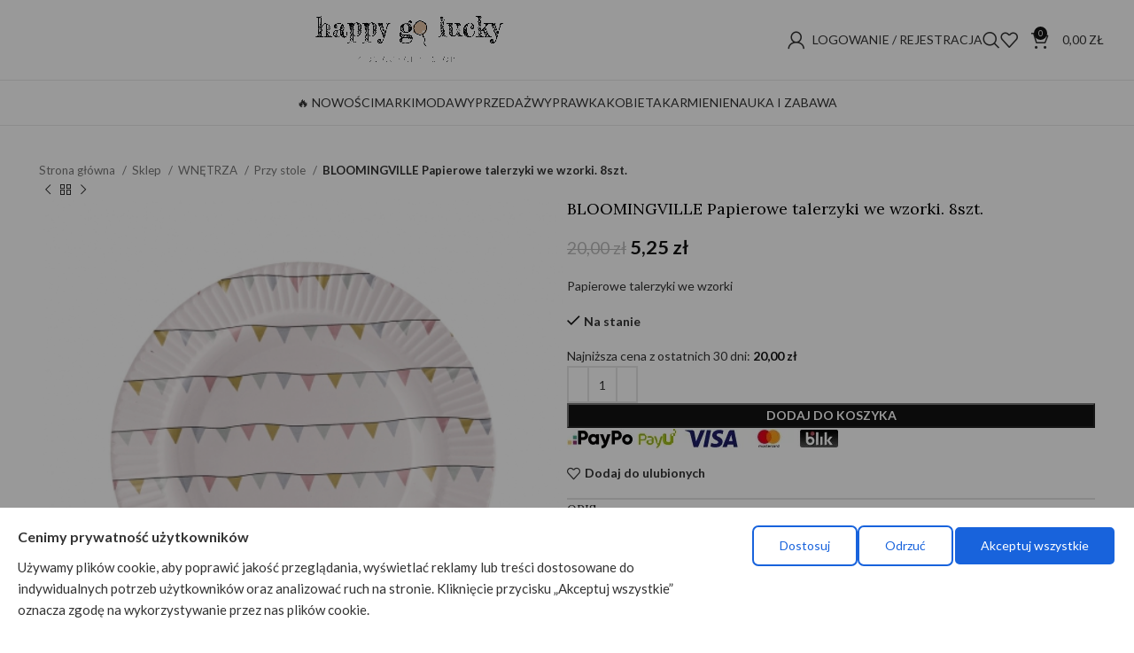

--- FILE ---
content_type: text/html; charset=UTF-8
request_url: https://happygolucky.pl/sklep/bloomingville-papierowe-talerzyki-we-wzorki/
body_size: 42872
content:
<!DOCTYPE html>
<html lang="pl-PL">
<head>
	<meta charset="UTF-8">
	<link rel="profile" href="https://gmpg.org/xfn/11">
	<link rel="pingback" href="https://happygolucky.pl/xmlrpc.php">
	<script>
		window.dataLayer = window.dataLayer || [];function gtag() {dataLayer.push(arguments);}gtag("consent", "default", {ad_storage: "denied",ad_user_data: "denied", ad_personalization: "denied",analytics_storage: "denied",functionality_storage: "denied",personalization_storage: "denied",security_storage: "granted",wait_for_update: 2000,});gtag("set", "ads_data_redaction", true);gtag("set", "url_passthrough", true);
	</script>
	<script>
		window.SOCIALPROOF_COOKIE_CONSENT = {
		  analytics: false,
		  marketing: false,
		  functional: false
		};
	</script>
	<script defer src="https://cdn.jsdelivr.net/npm/alpinejs@3.x.x/dist/cdn.min.js"></script>	
	<!-- Google Tag Manager -->
<script>(function(w,d,s,l,i){w[l]=w[l]||[];w[l].push({'gtm.start':
new Date().getTime(),event:'gtm.js'});var f=d.getElementsByTagName(s)[0],
j=d.createElement(s),dl=l!='dataLayer'?'&l='+l:'';j.async=true;j.src=
'https://www.googletagmanager.com/gtm.js?id='+i+dl;f.parentNode.insertBefore(j,f);
})(window,document,'script','dataLayer','GTM-MCWPSZL');</script>
<!-- End Google Tag Manager -->
<meta name='robots' content='index, follow, max-image-preview:large, max-snippet:-1, max-video-preview:-1' />
	<style>img:is([sizes="auto" i], [sizes^="auto," i]) { contain-intrinsic-size: 3000px 1500px }</style>
	
	<!-- This site is optimized with the Yoast SEO plugin v26.4 - https://yoast.com/wordpress/plugins/seo/ -->
	<title>BLOOMINGVILLE Papierowe talerzyki we wzorki. 8szt. - Happy Go Lucky</title>
	<link rel="canonical" href="https://happygolucky.pl/sklep/bloomingville-papierowe-talerzyki-we-wzorki/" />
	<meta property="og:locale" content="pl_PL" />
	<meta property="og:type" content="article" />
	<meta property="og:title" content="BLOOMINGVILLE Papierowe talerzyki we wzorki. 8szt. - Happy Go Lucky" />
	<meta property="og:description" content="Papierowe talerzyki we wzorki" />
	<meta property="og:url" content="https://happygolucky.pl/sklep/bloomingville-papierowe-talerzyki-we-wzorki/" />
	<meta property="og:site_name" content="Happy Go Lucky" />
	<meta property="article:modified_time" content="2024-12-13T10:33:57+00:00" />
	<meta property="og:image" content="https://happygolucky.pl/wp-content/uploads/2021/09/2193321213921_kwadrat.jpg" />
	<meta property="og:image:width" content="480" />
	<meta property="og:image:height" content="480" />
	<meta property="og:image:type" content="image/jpeg" />
	<meta name="twitter:card" content="summary_large_image" />
	<script type="application/ld+json" class="yoast-schema-graph">{"@context":"https://schema.org","@graph":[{"@type":"WebPage","@id":"https://happygolucky.pl/sklep/bloomingville-papierowe-talerzyki-we-wzorki/","url":"https://happygolucky.pl/sklep/bloomingville-papierowe-talerzyki-we-wzorki/","name":"BLOOMINGVILLE Papierowe talerzyki we wzorki. 8szt. - Happy Go Lucky","isPartOf":{"@id":"https://happygolucky.pl/pl_pl/#website"},"primaryImageOfPage":{"@id":"https://happygolucky.pl/sklep/bloomingville-papierowe-talerzyki-we-wzorki/#primaryimage"},"image":{"@id":"https://happygolucky.pl/sklep/bloomingville-papierowe-talerzyki-we-wzorki/#primaryimage"},"thumbnailUrl":"https://happygolucky.pl/wp-content/uploads/2021/09/2193321213921_kwadrat.jpg","datePublished":"2017-08-08T11:32:28+00:00","dateModified":"2024-12-13T10:33:57+00:00","breadcrumb":{"@id":"https://happygolucky.pl/sklep/bloomingville-papierowe-talerzyki-we-wzorki/#breadcrumb"},"inLanguage":"pl-PL","potentialAction":[{"@type":"ReadAction","target":["https://happygolucky.pl/sklep/bloomingville-papierowe-talerzyki-we-wzorki/"]}]},{"@type":"ImageObject","inLanguage":"pl-PL","@id":"https://happygolucky.pl/sklep/bloomingville-papierowe-talerzyki-we-wzorki/#primaryimage","url":"https://happygolucky.pl/wp-content/uploads/2021/09/2193321213921_kwadrat.jpg","contentUrl":"https://happygolucky.pl/wp-content/uploads/2021/09/2193321213921_kwadrat.jpg","width":480,"height":480},{"@type":"BreadcrumbList","@id":"https://happygolucky.pl/sklep/bloomingville-papierowe-talerzyki-we-wzorki/#breadcrumb","itemListElement":[{"@type":"ListItem","position":1,"name":"Strona główna","item":"https://happygolucky.pl/"},{"@type":"ListItem","position":2,"name":"Sklep","item":"https://happygolucky.pl/pl_pl/sklep/"},{"@type":"ListItem","position":3,"name":"BLOOMINGVILLE Papierowe talerzyki we wzorki. 8szt."}]},{"@type":"WebSite","@id":"https://happygolucky.pl/pl_pl/#website","url":"https://happygolucky.pl/pl_pl/","name":"Happy Go Lucky","description":"","potentialAction":[{"@type":"SearchAction","target":{"@type":"EntryPoint","urlTemplate":"https://happygolucky.pl/pl_pl/?s={search_term_string}"},"query-input":{"@type":"PropertyValueSpecification","valueRequired":true,"valueName":"search_term_string"}}],"inLanguage":"pl-PL"}]}</script>
	<!-- / Yoast SEO plugin. -->


<script type='application/javascript'  id='pys-version-script'>console.log('PixelYourSite Free version 11.1.4');</script>
<link rel='dns-prefetch' href='//fonts.googleapis.com' />
<link rel="alternate" type="application/rss+xml" title="Happy Go Lucky &raquo; Kanał z wpisami" href="https://happygolucky.pl/feed/" />
<link rel="alternate" type="application/rss+xml" title="Happy Go Lucky &raquo; Kanał z komentarzami" href="https://happygolucky.pl/comments/feed/" />
<link rel="alternate" type="application/rss+xml" title="Happy Go Lucky &raquo; BLOOMINGVILLE Papierowe talerzyki we wzorki. 8szt. Kanał z komentarzami" href="https://happygolucky.pl/sklep/bloomingville-papierowe-talerzyki-we-wzorki/feed/" />
<link rel='stylesheet' id='woo-conditional-shipping-blocks-style-css' href='https://happygolucky.pl/wp-content/plugins/conditional-shipping-for-woocommerce/frontend/css/woo-conditional-shipping.css?ver=3.6.0.free' type='text/css' media='all' />
<link rel='stylesheet' id='font-awesome-5-all-css' href='https://happygolucky.pl/wp-content/plugins/elementor/assets/lib/font-awesome/css/all.min.css?ver=3.33.2' type='text/css' media='all' />
<link rel='stylesheet' id='font-awesome-4-shim-css' href='https://happygolucky.pl/wp-content/plugins/elementor/assets/lib/font-awesome/css/v4-shims.min.css?ver=3.33.2' type='text/css' media='all' />
<style id='safe-svg-svg-icon-style-inline-css' type='text/css'>
.safe-svg-cover{text-align:center}.safe-svg-cover .safe-svg-inside{display:inline-block;max-width:100%}.safe-svg-cover svg{fill:currentColor;height:100%;max-height:100%;max-width:100%;width:100%}

</style>
<style id='woocommerce-inline-inline-css' type='text/css'>
.woocommerce form .form-row .required { visibility: visible; }
</style>
<link rel='stylesheet' id='woo_conditional_shipping_css-css' href='https://happygolucky.pl/wp-content/plugins/conditional-shipping-for-woocommerce/includes/frontend/../../frontend/css/woo-conditional-shipping.css?ver=3.6.0.free' type='text/css' media='all' />
<link rel='stylesheet' id='brands-styles-css' href='https://happygolucky.pl/wp-content/plugins/woocommerce/assets/css/brands.css?ver=10.3.5' type='text/css' media='all' />
<link rel='stylesheet' id='cute-alert-css' href='https://happygolucky.pl/wp-content/plugins/metform/public/assets/lib/cute-alert/style.css?ver=4.0.7' type='text/css' media='all' />
<link rel='stylesheet' id='text-editor-style-css' href='https://happygolucky.pl/wp-content/plugins/metform/public/assets/css/text-editor.css?ver=4.0.7' type='text/css' media='all' />
<link rel='stylesheet' id='pwb-styles-frontend-css' href='https://happygolucky.pl/wp-content/plugins/perfect-woocommerce-brands/build/frontend/css/style.css?ver=3.6.6' type='text/css' media='all' />
<link rel='stylesheet' id='flexible-shipping-free-shipping-css' href='https://happygolucky.pl/wp-content/plugins/flexible-shipping/assets/dist/css/free-shipping.css?ver=4.24.19.2' type='text/css' media='all' />
<link rel='stylesheet' id='payu-gateway-css' href='https://happygolucky.pl/wp-content/plugins/woo-payu-payment-gateway/assets/css/payu-gateway.css?ver=2.9.0' type='text/css' media='all' />
<link rel='stylesheet' id='cwginstock_frontend_css-css' href='https://happygolucky.pl/wp-content/plugins/back-in-stock-notifier-for-woocommerce/assets/css/frontend.min.css?ver=6.2.2' type='text/css' media='' />
<link rel='stylesheet' id='cwginstock_bootstrap-css' href='https://happygolucky.pl/wp-content/plugins/back-in-stock-notifier-for-woocommerce/assets/css/bootstrap.min.css?ver=6.2.2' type='text/css' media='' />
<link rel='stylesheet' id='elementor-icons-css' href='https://happygolucky.pl/wp-content/plugins/elementor/assets/lib/eicons/css/elementor-icons.min.css?ver=5.44.0' type='text/css' media='all' />
<link rel='stylesheet' id='elementor-frontend-css' href='https://happygolucky.pl/wp-content/plugins/elementor/assets/css/frontend.min.css?ver=3.33.2' type='text/css' media='all' />
<link rel='stylesheet' id='elementor-post-101-css' href='https://happygolucky.pl/wp-content/uploads/elementor/css/post-101.css?ver=1764376289' type='text/css' media='all' />
<link rel='stylesheet' id='bootstrap-css' href='https://happygolucky.pl/wp-content/themes/woodmart/css/bootstrap-light.min.css?ver=7.4.3' type='text/css' media='all' />
<link rel='stylesheet' id='woodmart-style-css' href='https://happygolucky.pl/wp-content/themes/woodmart/css/parts/base.min.css?ver=7.4.3' type='text/css' media='all' />
<link rel='stylesheet' id='wd-widget-wd-recent-posts-css' href='https://happygolucky.pl/wp-content/themes/woodmart/css/parts/widget-wd-recent-posts.min.css?ver=7.4.3' type='text/css' media='all' />
<link rel='stylesheet' id='wd-widget-layered-nav-stock-status-css' href='https://happygolucky.pl/wp-content/themes/woodmart/css/parts/woo-widget-layered-nav-stock-status.min.css?ver=7.4.3' type='text/css' media='all' />
<link rel='stylesheet' id='wd-widget-slider-price-filter-css' href='https://happygolucky.pl/wp-content/themes/woodmart/css/parts/woo-widget-slider-price-filter.min.css?ver=7.4.3' type='text/css' media='all' />
<link rel='stylesheet' id='wd-wpcf7-css' href='https://happygolucky.pl/wp-content/themes/woodmart/css/parts/int-wpcf7.min.css?ver=7.4.3' type='text/css' media='all' />
<link rel='stylesheet' id='wd-elementor-base-css' href='https://happygolucky.pl/wp-content/themes/woodmart/css/parts/int-elem-base.min.css?ver=7.4.3' type='text/css' media='all' />
<link rel='stylesheet' id='wd-elementor-pro-base-css' href='https://happygolucky.pl/wp-content/themes/woodmart/css/parts/int-elementor-pro.min.css?ver=7.4.3' type='text/css' media='all' />
<link rel='stylesheet' id='wd-woocommerce-base-css' href='https://happygolucky.pl/wp-content/themes/woodmart/css/parts/woocommerce-base.min.css?ver=7.4.3' type='text/css' media='all' />
<link rel='stylesheet' id='wd-mod-star-rating-css' href='https://happygolucky.pl/wp-content/themes/woodmart/css/parts/mod-star-rating.min.css?ver=7.4.3' type='text/css' media='all' />
<link rel='stylesheet' id='wd-woo-el-track-order-css' href='https://happygolucky.pl/wp-content/themes/woodmart/css/parts/woo-el-track-order.min.css?ver=7.4.3' type='text/css' media='all' />
<link rel='stylesheet' id='wd-woocommerce-block-notices-css' href='https://happygolucky.pl/wp-content/themes/woodmart/css/parts/woo-mod-block-notices.min.css?ver=7.4.3' type='text/css' media='all' />
<link rel='stylesheet' id='wd-woo-mod-quantity-css' href='https://happygolucky.pl/wp-content/themes/woodmart/css/parts/woo-mod-quantity.min.css?ver=7.4.3' type='text/css' media='all' />
<link rel='stylesheet' id='wd-woo-single-prod-el-base-css' href='https://happygolucky.pl/wp-content/themes/woodmart/css/parts/woo-single-prod-el-base.min.css?ver=7.4.3' type='text/css' media='all' />
<link rel='stylesheet' id='wd-woo-mod-stock-status-css' href='https://happygolucky.pl/wp-content/themes/woodmart/css/parts/woo-mod-stock-status.min.css?ver=7.4.3' type='text/css' media='all' />
<link rel='stylesheet' id='wd-woo-mod-shop-attributes-css' href='https://happygolucky.pl/wp-content/themes/woodmart/css/parts/woo-mod-shop-attributes.min.css?ver=7.4.3' type='text/css' media='all' />
<link rel='stylesheet' id='wd-header-base-css' href='https://happygolucky.pl/wp-content/themes/woodmart/css/parts/header-base.min.css?ver=7.4.3' type='text/css' media='all' />
<link rel='stylesheet' id='wd-mod-tools-css' href='https://happygolucky.pl/wp-content/themes/woodmart/css/parts/mod-tools.min.css?ver=7.4.3' type='text/css' media='all' />
<link rel='stylesheet' id='wd-header-elements-base-css' href='https://happygolucky.pl/wp-content/themes/woodmart/css/parts/header-el-base.min.css?ver=7.4.3' type='text/css' media='all' />
<link rel='stylesheet' id='wd-woo-mod-login-form-css' href='https://happygolucky.pl/wp-content/themes/woodmart/css/parts/woo-mod-login-form.min.css?ver=7.4.3' type='text/css' media='all' />
<link rel='stylesheet' id='wd-header-my-account-css' href='https://happygolucky.pl/wp-content/themes/woodmart/css/parts/header-el-my-account.min.css?ver=7.4.3' type='text/css' media='all' />
<link rel='stylesheet' id='wd-header-search-css' href='https://happygolucky.pl/wp-content/themes/woodmart/css/parts/header-el-search.min.css?ver=7.4.3' type='text/css' media='all' />
<link rel='stylesheet' id='wd-header-cart-side-css' href='https://happygolucky.pl/wp-content/themes/woodmart/css/parts/header-el-cart-side.min.css?ver=7.4.3' type='text/css' media='all' />
<link rel='stylesheet' id='wd-header-cart-css' href='https://happygolucky.pl/wp-content/themes/woodmart/css/parts/header-el-cart.min.css?ver=7.4.3' type='text/css' media='all' />
<link rel='stylesheet' id='wd-widget-shopping-cart-css' href='https://happygolucky.pl/wp-content/themes/woodmart/css/parts/woo-widget-shopping-cart.min.css?ver=7.4.3' type='text/css' media='all' />
<link rel='stylesheet' id='wd-widget-product-list-css' href='https://happygolucky.pl/wp-content/themes/woodmart/css/parts/woo-widget-product-list.min.css?ver=7.4.3' type='text/css' media='all' />
<link rel='stylesheet' id='wd-header-mobile-nav-dropdown-css' href='https://happygolucky.pl/wp-content/themes/woodmart/css/parts/header-el-mobile-nav-dropdown.min.css?ver=7.4.3' type='text/css' media='all' />
<link rel='stylesheet' id='wd-mod-nav-menu-label-css' href='https://happygolucky.pl/wp-content/themes/woodmart/css/parts/mod-nav-menu-label.min.css?ver=7.4.3' type='text/css' media='all' />
<link rel='stylesheet' id='wd-page-title-css' href='https://happygolucky.pl/wp-content/themes/woodmart/css/parts/page-title.min.css?ver=7.4.3' type='text/css' media='all' />
<link rel='stylesheet' id='wd-woo-single-prod-predefined-css' href='https://happygolucky.pl/wp-content/themes/woodmart/css/parts/woo-single-prod-predefined.min.css?ver=7.4.3' type='text/css' media='all' />
<link rel='stylesheet' id='wd-woo-single-prod-and-quick-view-predefined-css' href='https://happygolucky.pl/wp-content/themes/woodmart/css/parts/woo-single-prod-and-quick-view-predefined.min.css?ver=7.4.3' type='text/css' media='all' />
<link rel='stylesheet' id='wd-woo-single-prod-el-tabs-predefined-css' href='https://happygolucky.pl/wp-content/themes/woodmart/css/parts/woo-single-prod-el-tabs-predefined.min.css?ver=7.4.3' type='text/css' media='all' />
<link rel='stylesheet' id='wd-woo-single-prod-el-navigation-css' href='https://happygolucky.pl/wp-content/themes/woodmart/css/parts/woo-single-prod-el-navigation.min.css?ver=7.4.3' type='text/css' media='all' />
<link rel='stylesheet' id='wd-woo-single-prod-el-gallery-css' href='https://happygolucky.pl/wp-content/themes/woodmart/css/parts/woo-single-prod-el-gallery.min.css?ver=7.4.3' type='text/css' media='all' />
<link rel='stylesheet' id='wd-woo-single-prod-el-gallery-opt-thumb-grid-lg-css' href='https://happygolucky.pl/wp-content/themes/woodmart/css/parts/woo-single-prod-el-gallery-opt-thumb-grid.min.css?ver=7.4.3' type='text/css' media='(min-width: 1025px)' />
<link rel='stylesheet' id='wd-swiper-css' href='https://happygolucky.pl/wp-content/themes/woodmart/css/parts/lib-swiper.min.css?ver=7.4.3' type='text/css' media='all' />
<link rel='stylesheet' id='wd-swiper-arrows-css' href='https://happygolucky.pl/wp-content/themes/woodmart/css/parts/lib-swiper-arrows.min.css?ver=7.4.3' type='text/css' media='all' />
<link rel='stylesheet' id='wd-photoswipe-css' href='https://happygolucky.pl/wp-content/themes/woodmart/css/parts/lib-photoswipe.min.css?ver=7.4.3' type='text/css' media='all' />
<link rel='stylesheet' id='wd-accordion-css' href='https://happygolucky.pl/wp-content/themes/woodmart/css/parts/el-accordion.min.css?ver=7.4.3' type='text/css' media='all' />
<link rel='stylesheet' id='wd-woo-single-prod-el-reviews-css' href='https://happygolucky.pl/wp-content/themes/woodmart/css/parts/woo-single-prod-el-reviews.min.css?ver=7.4.3' type='text/css' media='all' />
<link rel='stylesheet' id='wd-woo-single-prod-el-reviews-style-1-css' href='https://happygolucky.pl/wp-content/themes/woodmart/css/parts/woo-single-prod-el-reviews-style-1.min.css?ver=7.4.3' type='text/css' media='all' />
<link rel='stylesheet' id='wd-mod-comments-css' href='https://happygolucky.pl/wp-content/themes/woodmart/css/parts/mod-comments.min.css?ver=7.4.3' type='text/css' media='all' />
<link rel='stylesheet' id='wd-social-icons-css' href='https://happygolucky.pl/wp-content/themes/woodmart/css/parts/el-social-icons.min.css?ver=7.4.3' type='text/css' media='all' />
<link rel='stylesheet' id='wd-footer-base-css' href='https://happygolucky.pl/wp-content/themes/woodmart/css/parts/footer-base.min.css?ver=7.4.3' type='text/css' media='all' />
<link rel='stylesheet' id='wd-scroll-top-css' href='https://happygolucky.pl/wp-content/themes/woodmart/css/parts/opt-scrolltotop.min.css?ver=7.4.3' type='text/css' media='all' />
<link rel='stylesheet' id='wd-wd-search-results-css' href='https://happygolucky.pl/wp-content/themes/woodmart/css/parts/wd-search-results.min.css?ver=7.4.3' type='text/css' media='all' />
<link rel='stylesheet' id='wd-wd-search-form-css' href='https://happygolucky.pl/wp-content/themes/woodmart/css/parts/wd-search-form.min.css?ver=7.4.3' type='text/css' media='all' />
<link rel='stylesheet' id='wd-header-my-account-sidebar-css' href='https://happygolucky.pl/wp-content/themes/woodmart/css/parts/header-el-my-account-sidebar.min.css?ver=7.4.3' type='text/css' media='all' />
<link rel='stylesheet' id='wd-sticky-add-to-cart-css' href='https://happygolucky.pl/wp-content/themes/woodmart/css/parts/woo-opt-sticky-add-to-cart.min.css?ver=7.4.3' type='text/css' media='all' />
<link rel='stylesheet' id='wd-woo-mod-quantity-overlap-css' href='https://happygolucky.pl/wp-content/themes/woodmart/css/parts/woo-mod-quantity-overlap.min.css?ver=7.4.3' type='text/css' media='all' />
<link rel='stylesheet' id='wd-header-search-fullscreen-css' href='https://happygolucky.pl/wp-content/themes/woodmart/css/parts/header-el-search-fullscreen-general.min.css?ver=7.4.3' type='text/css' media='all' />
<link rel='stylesheet' id='wd-header-search-fullscreen-1-css' href='https://happygolucky.pl/wp-content/themes/woodmart/css/parts/header-el-search-fullscreen-1.min.css?ver=7.4.3' type='text/css' media='all' />
<link rel='stylesheet' id='wd-bottom-toolbar-css' href='https://happygolucky.pl/wp-content/themes/woodmart/css/parts/opt-bottom-toolbar.min.css?ver=7.4.3' type='text/css' media='all' />
<link rel='stylesheet' id='xts-style-header_392513-css' href='https://happygolucky.pl/wp-content/uploads/2025/11/xts-header_392513-1763927052.css?ver=7.4.3' type='text/css' media='all' />
<link rel='stylesheet' id='xts-style-theme_settings_default-css' href='https://happygolucky.pl/wp-content/uploads/2025/06/xts-theme_settings_default-1750790389.css?ver=7.4.3' type='text/css' media='all' />
<link rel='stylesheet' id='xts-google-fonts-css' href='https://fonts.googleapis.com/css?family=Lato%3A400%2C700%2C100%7CLora%3A400%2C600&#038;display=swap&#038;ver=7.4.3' type='text/css' media='all' />
<script type="text/javascript" src="https://happygolucky.pl/wp-content/plugins/elementor/assets/lib/font-awesome/js/v4-shims.min.js?ver=3.33.2" id="font-awesome-4-shim-js"></script>
<script type="text/javascript" id="jquery-core-js-extra">
/* <![CDATA[ */
var pysFacebookRest = {"restApiUrl":"https:\/\/happygolucky.pl\/wp-json\/pys-facebook\/v1\/event","debug":""};
/* ]]> */
</script>
<script type="text/javascript" src="https://happygolucky.pl/wp-includes/js/jquery/jquery.min.js?ver=3.7.1" id="jquery-core-js"></script>
<script type="text/javascript" src="https://happygolucky.pl/wp-includes/js/jquery/jquery-migrate.min.js?ver=3.4.1" id="jquery-migrate-js"></script>
<script type="text/javascript" src="https://happygolucky.pl/wp-content/plugins/woocommerce/assets/js/jquery-blockui/jquery.blockUI.min.js?ver=2.7.0-wc.10.3.5" id="wc-jquery-blockui-js" data-wp-strategy="defer"></script>
<script type="text/javascript" id="wc-add-to-cart-js-extra">
/* <![CDATA[ */
var wc_add_to_cart_params = {"ajax_url":"\/wp-admin\/admin-ajax.php","wc_ajax_url":"\/?wc-ajax=%%endpoint%%","i18n_view_cart":"Zobacz koszyk","cart_url":"https:\/\/happygolucky.pl\/koszyk\/","is_cart":"","cart_redirect_after_add":"no"};
/* ]]> */
</script>
<script type="text/javascript" src="https://happygolucky.pl/wp-content/plugins/woocommerce/assets/js/frontend/add-to-cart.min.js?ver=10.3.5" id="wc-add-to-cart-js" defer="defer" data-wp-strategy="defer"></script>
<script type="text/javascript" src="https://happygolucky.pl/wp-content/plugins/woocommerce/assets/js/zoom/jquery.zoom.min.js?ver=1.7.21-wc.10.3.5" id="wc-zoom-js" defer="defer" data-wp-strategy="defer"></script>
<script type="text/javascript" id="wc-single-product-js-extra">
/* <![CDATA[ */
var wc_single_product_params = {"i18n_required_rating_text":"Prosz\u0119 wybra\u0107 ocen\u0119","i18n_rating_options":["1 z 5 gwiazdek","2 z 5 gwiazdek","3 z 5 gwiazdek","4 z 5 gwiazdek","5 z 5 gwiazdek"],"i18n_product_gallery_trigger_text":"Wy\u015bwietl pe\u0142noekranow\u0105 galeri\u0119 obrazk\u00f3w","review_rating_required":"yes","flexslider":{"rtl":false,"animation":"slide","smoothHeight":true,"directionNav":false,"controlNav":"thumbnails","slideshow":false,"animationSpeed":500,"animationLoop":false,"allowOneSlide":false},"zoom_enabled":"","zoom_options":[],"photoswipe_enabled":"","photoswipe_options":{"shareEl":false,"closeOnScroll":false,"history":false,"hideAnimationDuration":0,"showAnimationDuration":0},"flexslider_enabled":""};
/* ]]> */
</script>
<script type="text/javascript" src="https://happygolucky.pl/wp-content/plugins/woocommerce/assets/js/frontend/single-product.min.js?ver=10.3.5" id="wc-single-product-js" defer="defer" data-wp-strategy="defer"></script>
<script type="text/javascript" src="https://happygolucky.pl/wp-content/plugins/woocommerce/assets/js/js-cookie/js.cookie.min.js?ver=2.1.4-wc.10.3.5" id="wc-js-cookie-js" defer="defer" data-wp-strategy="defer"></script>
<script type="text/javascript" id="woocommerce-js-extra">
/* <![CDATA[ */
var woocommerce_params = {"ajax_url":"\/wp-admin\/admin-ajax.php","wc_ajax_url":"\/?wc-ajax=%%endpoint%%","i18n_password_show":"Poka\u017c has\u0142o","i18n_password_hide":"Ukryj has\u0142o"};
/* ]]> */
</script>
<script type="text/javascript" src="https://happygolucky.pl/wp-content/plugins/woocommerce/assets/js/frontend/woocommerce.min.js?ver=10.3.5" id="woocommerce-js" defer="defer" data-wp-strategy="defer"></script>
<script type="text/javascript" id="woo-conditional-shipping-js-js-extra">
/* <![CDATA[ */
var conditional_shipping_settings = {"trigger_fields":[]};
/* ]]> */
</script>
<script type="text/javascript" src="https://happygolucky.pl/wp-content/plugins/conditional-shipping-for-woocommerce/includes/frontend/../../frontend/js/woo-conditional-shipping.js?ver=3.6.0.free" id="woo-conditional-shipping-js-js"></script>
<script type="text/javascript" src="https://happygolucky.pl/wp-content/plugins/pixelyoursite/dist/scripts/jquery.bind-first-0.2.3.min.js?ver=0.2.3" id="jquery-bind-first-js"></script>
<script type="text/javascript" src="https://happygolucky.pl/wp-content/plugins/pixelyoursite/dist/scripts/js.cookie-2.1.3.min.js?ver=2.1.3" id="js-cookie-pys-js"></script>
<script type="text/javascript" src="https://happygolucky.pl/wp-content/plugins/pixelyoursite/dist/scripts/tld.min.js?ver=2.3.1" id="js-tld-js"></script>
<script type="text/javascript" id="pys-js-extra">
/* <![CDATA[ */
var pysOptions = {"staticEvents":{"facebook":{"woo_view_content":[{"delay":0,"type":"static","name":"ViewContent","pixelIds":["957236885226038"],"eventID":"91c0e64a-6167-43bb-8dcb-42f7114a9390","params":{"content_ids":["17130"],"content_type":"product","content_name":"BLOOMINGVILLE Papierowe talerzyki we wzorki. 8szt.","category_name":"PRE-CHRISTMAS SHOP, Przy stole, Wielka Jesienna Wyprzeda\u017c","value":"20","currency":"PLN","contents":[{"id":"17130","quantity":1}],"product_price":"20","page_title":"BLOOMINGVILLE Papierowe talerzyki we wzorki. 8szt.","post_type":"product","post_id":17130,"plugin":"PixelYourSite","user_role":"guest","event_url":"happygolucky.pl\/sklep\/bloomingville-papierowe-talerzyki-we-wzorki\/"},"e_id":"woo_view_content","ids":[],"hasTimeWindow":false,"timeWindow":0,"woo_order":"","edd_order":""}],"init_event":[{"delay":0,"type":"static","ajaxFire":false,"name":"PageView","pixelIds":["957236885226038"],"eventID":"81750274-3e92-444d-bbda-aba4d6ca865e","params":{"page_title":"BLOOMINGVILLE Papierowe talerzyki we wzorki. 8szt.","post_type":"product","post_id":17130,"plugin":"PixelYourSite","user_role":"guest","event_url":"happygolucky.pl\/sklep\/bloomingville-papierowe-talerzyki-we-wzorki\/"},"e_id":"init_event","ids":[],"hasTimeWindow":false,"timeWindow":0,"woo_order":"","edd_order":""}]}},"dynamicEvents":[],"triggerEvents":[],"triggerEventTypes":[],"facebook":{"pixelIds":["957236885226038"],"advancedMatching":{"external_id":"fcfcbfadceaccdabeaaeacbcefbdecdbacb"},"advancedMatchingEnabled":true,"removeMetadata":false,"wooVariableAsSimple":false,"serverApiEnabled":true,"wooCRSendFromServer":false,"send_external_id":null,"enabled_medical":false,"do_not_track_medical_param":["event_url","post_title","page_title","landing_page","content_name","categories","category_name","tags"],"meta_ldu":false},"debug":"","siteUrl":"https:\/\/happygolucky.pl","ajaxUrl":"https:\/\/happygolucky.pl\/wp-admin\/admin-ajax.php","ajax_event":"600a1621be","enable_remove_download_url_param":"1","cookie_duration":"7","last_visit_duration":"60","enable_success_send_form":"","ajaxForServerEvent":"1","ajaxForServerStaticEvent":"1","useSendBeacon":"1","send_external_id":"1","external_id_expire":"180","track_cookie_for_subdomains":"1","google_consent_mode":"1","gdpr":{"ajax_enabled":false,"all_disabled_by_api":false,"facebook_disabled_by_api":false,"analytics_disabled_by_api":false,"google_ads_disabled_by_api":false,"pinterest_disabled_by_api":false,"bing_disabled_by_api":false,"reddit_disabled_by_api":false,"externalID_disabled_by_api":false,"facebook_prior_consent_enabled":true,"analytics_prior_consent_enabled":true,"google_ads_prior_consent_enabled":null,"pinterest_prior_consent_enabled":true,"bing_prior_consent_enabled":true,"cookiebot_integration_enabled":false,"cookiebot_facebook_consent_category":"marketing","cookiebot_analytics_consent_category":"statistics","cookiebot_tiktok_consent_category":"marketing","cookiebot_google_ads_consent_category":"marketing","cookiebot_pinterest_consent_category":"marketing","cookiebot_bing_consent_category":"marketing","consent_magic_integration_enabled":false,"real_cookie_banner_integration_enabled":false,"cookie_notice_integration_enabled":false,"cookie_law_info_integration_enabled":false,"analytics_storage":{"enabled":true,"value":"granted","filter":false},"ad_storage":{"enabled":true,"value":"granted","filter":false},"ad_user_data":{"enabled":true,"value":"granted","filter":false},"ad_personalization":{"enabled":true,"value":"granted","filter":false}},"cookie":{"disabled_all_cookie":false,"disabled_start_session_cookie":false,"disabled_advanced_form_data_cookie":false,"disabled_landing_page_cookie":false,"disabled_first_visit_cookie":false,"disabled_trafficsource_cookie":false,"disabled_utmTerms_cookie":false,"disabled_utmId_cookie":false},"tracking_analytics":{"TrafficSource":"direct","TrafficLanding":"undefined","TrafficUtms":[],"TrafficUtmsId":[]},"GATags":{"ga_datalayer_type":"default","ga_datalayer_name":"dataLayerPYS"},"woo":{"enabled":true,"enabled_save_data_to_orders":true,"addToCartOnButtonEnabled":true,"addToCartOnButtonValueEnabled":true,"addToCartOnButtonValueOption":"price","singleProductId":17130,"removeFromCartSelector":"form.woocommerce-cart-form .remove","addToCartCatchMethod":"add_cart_hook","is_order_received_page":false,"containOrderId":false},"edd":{"enabled":false},"cache_bypass":"1769345775"};
/* ]]> */
</script>
<script type="text/javascript" src="https://happygolucky.pl/wp-content/plugins/pixelyoursite/dist/scripts/public.js?ver=11.1.4" id="pys-js"></script>
<script type="text/javascript" src="https://happygolucky.pl/wp-content/themes/woodmart/js/libs/device.min.js?ver=7.4.3" id="wd-device-library-js"></script>
<script type="text/javascript" src="https://happygolucky.pl/wp-content/themes/woodmart/js/scripts/global/scrollBar.min.js?ver=7.4.3" id="wd-scrollbar-js"></script>
<link rel="https://api.w.org/" href="https://happygolucky.pl/wp-json/" /><link rel="alternate" title="JSON" type="application/json" href="https://happygolucky.pl/wp-json/wp/v2/product/17130" /><link rel="EditURI" type="application/rsd+xml" title="RSD" href="https://happygolucky.pl/xmlrpc.php?rsd" />
<meta name="generator" content="WordPress 6.8.3" />
<meta name="generator" content="WooCommerce 10.3.5" />
<link rel='shortlink' href='https://happygolucky.pl/?p=17130' />
<link rel="alternate" title="oEmbed (JSON)" type="application/json+oembed" href="https://happygolucky.pl/wp-json/oembed/1.0/embed?url=https%3A%2F%2Fhappygolucky.pl%2Fsklep%2Fbloomingville-papierowe-talerzyki-we-wzorki%2F" />
<link rel="alternate" title="oEmbed (XML)" type="text/xml+oembed" href="https://happygolucky.pl/wp-json/oembed/1.0/embed?url=https%3A%2F%2Fhappygolucky.pl%2Fsklep%2Fbloomingville-papierowe-talerzyki-we-wzorki%2F&#038;format=xml" />
<meta name="google-site-verification" content="CHK_vYiE33P0sssAC9HFGC-iP2JUraZVDsvaNhncMnQ" />
	<!-- Start of Async Trustisto Code (Wordpress) -->
    <script>
        (function(a,b,c,d,e,f,g,h,i){
            h=a.SPT={u:d},a.SP={init:function(a,b){h.ai=a;h.cb=b},
            go:function(){(h.eq=h.eq||[]).push(arguments)}},
            g=b.getElementsByTagName(c)[0],f=b.createElement(c),
            f.async=1,f.src="//js"+d+e,i=g.parentNode.insertBefore(f,g)
        })(window,document,"script",".trustisto.com","/socialproof.js");
        SP.init("5bfbe37fa1137f89");
    </script>
    <!-- End of Async Trustisto Code -->

						<meta name="viewport" content="width=device-width, initial-scale=1.0, maximum-scale=1.0, user-scalable=no">
											<link rel="preload" as="font" href="https://happygolucky.pl/wp-content/themes/woodmart/fonts/woodmart-font-1-400.woff2?v=7.4.3" type="font/woff2" crossorigin>
						<noscript><style>.woocommerce-product-gallery{ opacity: 1 !important; }</style></noscript>
	<meta name="generator" content="Elementor 3.33.2; features: additional_custom_breakpoints; settings: css_print_method-external, google_font-enabled, font_display-auto">
			<style>
				.e-con.e-parent:nth-of-type(n+4):not(.e-lazyloaded):not(.e-no-lazyload),
				.e-con.e-parent:nth-of-type(n+4):not(.e-lazyloaded):not(.e-no-lazyload) * {
					background-image: none !important;
				}
				@media screen and (max-height: 1024px) {
					.e-con.e-parent:nth-of-type(n+3):not(.e-lazyloaded):not(.e-no-lazyload),
					.e-con.e-parent:nth-of-type(n+3):not(.e-lazyloaded):not(.e-no-lazyload) * {
						background-image: none !important;
					}
				}
				@media screen and (max-height: 640px) {
					.e-con.e-parent:nth-of-type(n+2):not(.e-lazyloaded):not(.e-no-lazyload),
					.e-con.e-parent:nth-of-type(n+2):not(.e-lazyloaded):not(.e-no-lazyload) * {
						background-image: none !important;
					}
				}
			</style>
			<link rel="icon" href="https://happygolucky.pl/wp-content/uploads/2021/09/cropped-sam-balonik-32x32.jpg" sizes="32x32" />
<link rel="icon" href="https://happygolucky.pl/wp-content/uploads/2021/09/cropped-sam-balonik-192x192.jpg" sizes="192x192" />
<link rel="apple-touch-icon" href="https://happygolucky.pl/wp-content/uploads/2021/09/cropped-sam-balonik-180x180.jpg" />
<meta name="msapplication-TileImage" content="https://happygolucky.pl/wp-content/uploads/2021/09/cropped-sam-balonik-270x270.jpg" />
		<style type="text/css" id="wp-custom-css">
			
	.gtranslate_wrapper {
position: relative !important;
		top:0px !important;
		
}


html, .website-wrapper {
    overflow: auto !important;
}
body h1{
 font-size: 18px !important;
}

select option[disabled] {
color:red;
}

.quick-shop-form span#omnibus-price-data{
	display:none;
}


.related.products {
display: none;
}


.title-size-default {
    padding: 20px 0 !important;
}

.woocommerce-invalid input {
  border-color: red;
}
/* valid */
.woocommerce-validated input {
  border-color: green;
}
@media only screen and (max-width: 600px)
	{
		.wd-header-text.set-cont-mb-s.reset-last-child.wd-inline.whb-text-element:has(.gtranslate_wrapper) {
			    position: relative !important;
    width: 182px
		}
		.gtranslate_wrapper {
			    position: absolute;
    top: -10px;
		}
		
		.wd-header-text.set-cont-mb-s.reset-last-child.wd-inline.whb-text-element > p {
    display: none !important;
}
		.wd-header-text.set-cont-mb-s.reset-last-child.wd-inline.whb-text-element {
	position: relative !important;
}
		.yay-currency-single-page-switcher {
    left: 0;
    top: -10px;
}
		.yay-currency-flag.small, .switcher a img {
			display: block !important;
		}
		.yay-currency-custom-select__trigger {
    position: relative !important;
    display: flex !important;
    align-items: center !important;
    justify-content: space-between !important;
    color: #3b3b3b !important;
    height: 25px !important;
    line-height: 14px !important;
    background: #ffffff !important;
    cursor: pointer !important;
    border: 1px solid #dcdfe6 !important;
    border-radius: 4px !important;
}
		
	.footer-column .textwidget {
		text-align: center;
	}
		.footer-logo {
		display: block;
		margin-left: auto;
		margin-right: auto;
		width: 50%;
	}
}

.irs-from, .irs-to, .irs-single {
    color: var(--wd-primary-color);
    font-size: 14px;
    line-height: 1.333;
    text-shadow: none;
    padding: 1px 5px;
    background: var(--wd-primary-color) !important;
    border-radius: 1px;
    -moz-border-radius: 3px;
}

.chosen-container .chosen-results li.highlighted {
    background-color: var(--wd-primary-color) !important;

    background-image: var(--wd-primary-color) !important;
}

.chosen-container-multi .chosen-choices li.search-choice {
	background-color: var(--wd-primary-color) !important;
	background-image: var(--wd-primary-color) !important;
	color: #fff !important;
    border: 1px solid #fff;
}

.irs-bar {
    height: 10px;
    top: 33px;
    border-top: 1px solid var(--wd-primary-color) !important;
    border-bottom: 1px solid var(--wd-primary-color) !important;
    background: var(--wd-primary-color) !important
}

@media only screen and (max-width: 600px) {
.wd-sub-menu {
    max-height: 400px;
	  overflow-y: auto !important;
	}
}

li#menu-item-78914 .nav-link-text{
    color:red;
}

li#menu-item-78915 .nav-link-text{
    color:red;
}

.widget-title{
	text-align: center;
}


li.woocommerce-MyAccount-navigation-link.woocommerce-MyAccount-navigation-link--ppcp-paypal-payment-tokens {
	display:none;
}
.wd-my-account-links .ppcp-paypal-payment-tokens-link {
	display:none;
}

.button.mfp-close {
	color:red !important;
}

.quick-shop-form .woocommerce-variation-add-to-cart .item__no-link 
{
		display:none;
}







.yay-currency-custom-selected-option {
    font-size: 10px;
}
.switcher .option {
	position:absolute !important;
	
}
.yay-currency-custom-select__trigger.small {
    margin-top: 8px;
    height: 25px;
}
.switcher .selected a {
    border: 1px solid #dcdfe6 !important;
    color: #000;
    padding: 5px;
    background: #fff;
    border-radius: 4px;
    color: #000;
}

.switcher {
    border-radius: 4px;
}

.skiptranslate {
    display: none;
}

@media only screen and (max-width: 767px) {
.whb-col-mobile {
    display: flex;
    justify-content: flex-start;
}
/* 	.switcher.notranslate,
.switcher .selected {
    width:80px;
}
.yay-currency-custom-select__trigger.small,
.switcher .selected a {
    border: none !important; */
}
/* .yay-currency-flag.small,
.switcher a img {
    display: none  !important;
} */
.option {
    background: #fff !IMPORTANT;
    border: none !important;
}
/* .yay-currency-single-page-switcher {
    position: absolute;
    top: 0;
    left: 105px;
} */
/* .yay-currency-custom-selected-option {
    font-size: 12px;
}
	.yay-currency-custom-arrow::after,
.yay-currency-custom-arrow::before {
    background-color: #666;
}
.switcher .selected a:after {
	background-size: 12px !important;
}
.yay-currency-custom-select__trigger.small {
    margin-top: 10px;
} */
}		</style>
		<style>
		
		</style></head>

<body class="wp-singular product-template-default single single-product postid-17130 wp-theme-woodmart theme-woodmart woocommerce woocommerce-page woocommerce-no-js wrapper-full-width  woodmart-product-design-default woodmart-archive-shop woodmart-ajax-shop-on offcanvas-sidebar-mobile offcanvas-sidebar-tablet offcanvas-sidebar-desktop sticky-toolbar-on wd-sticky-btn-on wd-sticky-btn-on-mb elementor-default elementor-kit-101">
			<!-- Google Tag Manager (noscript) -->
<noscript><iframe src="https://www.googletagmanager.com/ns.html?id=GTM-MCWPSZL"
height="0" width="0" style="display:none;visibility:hidden"></iframe></noscript>
<!-- End Google Tag Manager (noscript) -->
<script type="text/javascript" id="wd-flicker-fix">// Flicker fix.</script>	
				<style class="wd-preloader-style">
				html {
					/* overflow: hidden; */
					overflow-y: scroll;
				}

				html body {
					overflow: hidden;
					max-height: calc(100vh - var(--wd-admin-bar-h));
				}
			</style>
			<div class="wd-preloader color-scheme-dark">
				<style>
											.wd-preloader {
							background-color: #ffffff						}
					
					
						@keyframes wd-preloader-Rotate {
							0%{
								transform:scale(1) rotate(0deg);
							}
							50%{
								transform:scale(0.8) rotate(360deg);
							}
							100%{
								transform:scale(1) rotate(720deg);
							}
						}

						.wd-preloader-img:before {
							content: "";
							display: block;
							width: 50px;
							height: 50px;
							border: 2px solid #BBB;
							border-top-color: #000;
							border-radius: 50%;
							animation: wd-preloader-Rotate 2s cubic-bezier(0.63, 0.09, 0.26, 0.96) infinite ;
						}

						.color-scheme-light .wd-preloader-img:before {
							border-color: rgba(255,255,255,0.2);
							border-top-color: #fff;
						}
					
					@keyframes wd-preloader-fadeOut {
						from {
							visibility: visible;
						}
						to {
							visibility: hidden;
						}
					}

					.wd-preloader {
						position: fixed;
						top: 0;
						left: 0;
						right: 0;
						bottom: 0;
						opacity: 1;
						visibility: visible;
						z-index: 2500;
						display: flex;
						justify-content: center;
						align-items: center;
						animation: wd-preloader-fadeOut 20s ease both;
						transition: opacity .4s ease;
					}

					.wd-preloader.preloader-hide {
						pointer-events: none;
						opacity: 0 !important;
					}

					.wd-preloader-img {
						max-width: 300px;
						max-height: 300px;
					}
				</style>

				<div class="wd-preloader-img">
									</div>
			</div>
		
	<div class="website-wrapper">
									<header class="whb-header whb-header_392513 whb-sticky-shadow whb-scroll-slide whb-sticky-real">
					<div class="whb-main-header">
	
<div class="whb-row whb-top-bar whb-not-sticky-row whb-with-bg whb-without-border whb-color-light whb-hidden-desktop whb-flex-flex-middle">
	<div class="container">
		<div class="whb-flex-row whb-top-bar-inner">
			<div class="whb-column whb-col-left whb-visible-lg whb-empty-column">
	</div>
<div class="whb-column whb-col-center whb-visible-lg whb-empty-column">
	</div>
<div class="whb-column whb-col-right whb-visible-lg whb-empty-column">
	</div>
<div class="whb-column whb-col-mobile whb-hidden-lg">
	
<div class="wd-header-text set-cont-mb-s reset-last-child  wd-inline"><p style="text-align: left;"><span style="vertical-align: inherit;">[gtranslate]</span></p></div>

<div class="wd-header-text set-cont-mb-s reset-last-child  wd-inline"><p style="text-align: left;"><span style="vertical-align: inherit;">[yaycurrency-switcher]</span></p></div>
</div>
		</div>
	</div>
</div>

<div class="whb-row whb-general-header whb-not-sticky-row whb-without-bg whb-border-fullwidth whb-color-dark whb-flex-equal-sides">
	<div class="container">
		<div class="whb-flex-row whb-general-header-inner">
			<div class="whb-column whb-col-left whb-visible-lg whb-empty-column">
	</div>
<div class="whb-column whb-col-center whb-visible-lg">
	<div class="site-logo">
	<a href="https://happygolucky.pl/" class="wd-logo wd-main-logo" rel="home">
		<img src="https://happygolucky.pl/wp-content/uploads/2021/09/logo.png" alt="Happy Go Lucky" style="max-width: 212px;" />	</a>
	</div>
</div>
<div class="whb-column whb-col-right whb-visible-lg">
	<div class="wd-header-my-account wd-tools-element wd-event-hover wd-with-username wd-design-1 wd-account-style-icon login-side-opener whb-vssfpylqqax9pvkfnxoz">
			<a href="https://happygolucky.pl/moje-konto/" title="Moje konto">
			
				<span class="wd-tools-icon">
									</span>
				<span class="wd-tools-text">
				Logowanie / Rejestracja			</span>

					</a>

			</div>
<div class="wd-header-search wd-tools-element wd-design-1 wd-style-icon wd-display-full-screen whb-9x1ytaxq7aphtb3npidp" title="Szukaj">
	<a href="javascript:void(0);" aria-label="Szukaj">
		
			<span class="wd-tools-icon">
							</span>

			<span class="wd-tools-text">
				Szukaj			</span>

			</a>
	</div>

<div class="wd-header-wishlist wd-tools-element wd-style-icon wd-with-count wd-design-2 whb-a22wdkiy3r40yw2paskq" title="Ulubione">
	<a href="https://happygolucky.pl/wishlist/">
		
			<span class="wd-tools-icon">
				
									<span class="wd-tools-count">
						0					</span>
							</span>

			<span class="wd-tools-text">
				Ulubione			</span>

			</a>
</div>

<div class="wd-header-cart wd-tools-element wd-design-2 cart-widget-opener whb-nedhm962r512y1xz9j06">
	<a href="https://happygolucky.pl/koszyk/" title="Koszyk">
		
			<span class="wd-tools-icon">
															<span class="wd-cart-number wd-tools-count">0 <span>items</span></span>
									</span>
			<span class="wd-tools-text">
				
										<span class="wd-cart-subtotal"><span class="woocommerce-Price-amount amount"><bdi>0,00&nbsp;<span class="woocommerce-Price-currencySymbol">&#122;&#322;</span></bdi></span></span>
					</span>

			</a>
	</div>
</div>
<div class="whb-column whb-mobile-left whb-hidden-lg">
	<div class="wd-tools-element wd-header-mobile-nav wd-style-text wd-design-1 whb-g1k0m1tib7raxrwkm1t3">
	<a href="#" rel="nofollow" aria-label="Open mobile menu">
		
		<span class="wd-tools-icon">
					</span>

		<span class="wd-tools-text">Menu</span>

			</a>
</div><!--END wd-header-mobile-nav--></div>
<div class="whb-column whb-mobile-center whb-hidden-lg">
	<div class="site-logo">
	<a href="https://happygolucky.pl/" class="wd-logo wd-main-logo" rel="home">
		<img src="https://happygolucky.pl/wp-content/uploads/2021/09/logo.png" alt="Happy Go Lucky" style="max-width: 190px;" />	</a>
	</div>
</div>
<div class="whb-column whb-mobile-right whb-hidden-lg">
	
<div class="wd-header-search wd-tools-element wd-header-search-mobile wd-display-icon whb-yzpnhtrexybbuhptvxia wd-style-icon wd-design-1">
	<a href="#" rel="nofollow noopener" aria-label="Szukaj">
		
			<span class="wd-tools-icon">
							</span>

			<span class="wd-tools-text">
				Szukaj			</span>

			</a>
</div>

<div class="wd-header-cart wd-tools-element wd-design-5 cart-widget-opener whb-trk5sfmvib0ch1s1qbtc">
	<a href="https://happygolucky.pl/koszyk/" title="Koszyk">
		
			<span class="wd-tools-icon">
															<span class="wd-cart-number wd-tools-count">0 <span>items</span></span>
									</span>
			<span class="wd-tools-text">
				
										<span class="wd-cart-subtotal"><span class="woocommerce-Price-amount amount"><bdi>0,00&nbsp;<span class="woocommerce-Price-currencySymbol">&#122;&#322;</span></bdi></span></span>
					</span>

			</a>
	</div>
</div>
		</div>
	</div>
</div>

<div class="whb-row whb-header-bottom whb-sticky-row whb-without-bg whb-border-fullwidth whb-color-dark whb-hidden-mobile whb-flex-flex-middle">
	<div class="container">
		<div class="whb-flex-row whb-header-bottom-inner">
			<div class="whb-column whb-col-left whb-visible-lg whb-empty-column">
	</div>
<div class="whb-column whb-col-center whb-visible-lg">
	<div class="wd-header-nav wd-header-main-nav text-center wd-design-1" role="navigation" aria-label="Main navigation">
	<ul id="menu-main-navigation-with-mega-menu" class="menu wd-nav wd-nav-main wd-style-underline wd-gap-s"><li id="menu-item-156415" class="menu-item menu-item-type-taxonomy menu-item-object-product_cat menu-item-156415 item-level-0 menu-simple-dropdown wd-event-hover" ><a href="https://happygolucky.pl/kategoria-produktu/nowosci/" class="woodmart-nav-link"><span class="nav-link-text">🔥 NOWOŚCI</span></a></li>
<li id="menu-item-69674" class="menu-item menu-item-type-custom menu-item-object-custom menu-item-69674 item-level-0 menu-mega-dropdown wd-event-hover menu-item-has-children" ><a href="#" class="woodmart-nav-link"><span class="nav-link-text">MARKI</span></a>
<div class="wd-dropdown-menu wd-dropdown wd-design-full-width color-scheme-dark">

<div class="container">
			<link rel="stylesheet" id="elementor-post-69646-css" href="https://happygolucky.pl/wp-content/uploads/elementor/css/post-69646.css?ver=1764376295" type="text/css" media="all">
					<div data-elementor-type="wp-post" data-elementor-id="69646" class="elementor elementor-69646" data-elementor-post-type="cms_block">
						<section class="elementor-section elementor-top-section elementor-element elementor-element-6a34a68 elementor-section-boxed elementor-section-height-default elementor-section-height-default" data-id="6a34a68" data-element_type="section">
						<div class="elementor-container elementor-column-gap-default">
					<div class="elementor-column elementor-col-16 elementor-top-column elementor-element elementor-element-2374a0d" data-id="2374a0d" data-element_type="column">
			<div class="elementor-widget-wrap elementor-element-populated">
						<div class="elementor-element elementor-element-aaff47e elementor-widget elementor-widget-wd_extra_menu_list" data-id="aaff47e" data-element_type="widget" data-widget_type="wd_extra_menu_list.default">
				<div class="elementor-widget-container">
								<ul class="wd-sub-menu  mega-menu-list">
				<li class="item-with-label item-label-primary">
					
					<ul class="sub-sub-menu">
													
							<li class="item-with-label item-label-primary">
								<a  href="/brand/alittlelovelycompany">
																												
																			A Little Lovely Company									
																	</a>
							</li>
													
							<li class="item-with-label item-label-primary">
								<a  href="/brand/atwts">
																												
																			All the ways to say									
																	</a>
							</li>
													
							<li class="item-with-label item-label-primary">
								<a  href="/brand/aplikids">
																												
																			Apli kids									
																	</a>
							</li>
													
							<li class="item-with-label item-label-green">
								<a  href="/brand/bandybutton">
																												
																			Bandy Button									
																	</a>
							</li>
													
							<li class="item-with-label item-label-primary">
								<a  href="/brand/banwood">
																												
																			Banwood									
																	</a>
							</li>
													
							<li class="item-with-label item-label-primary">
								<a  href="/brand/beans">
																												
																			Bean's									
																	</a>
							</li>
													
							<li class="item-with-label item-label-primary">
								<a  href="/brand/bibs">
																												
																			Bibs									
																	</a>
							</li>
													
							<li class="item-with-label item-label-primary">
								<a  href="/brand/bloomingville">
																												
																			Bloomingville									
																	</a>
							</li>
													
							<li class="item-with-label item-label-red">
								<a  href="/brand/bobo-choses">
																												
																			Bobo choses									
																			<span class="menu-label menu-label-red">
											NEW										</span>
																	</a>
							</li>
													
							<li class="item-with-label item-label-primary">
								<a  href="/brand/bonheurdujour">
																												
																			Bonheur du Jour									
																	</a>
							</li>
													
							<li class="item-with-label item-label-primary">
								<a  href="/brand/booso">
																												
																			Booso									
																	</a>
							</li>
													
							<li class="item-with-label item-label-primary">
								<a  href="/brand/buho">
																												
																			Buho									
																	</a>
							</li>
													
							<li class="item-with-label item-label-red">
								<a  href="/brand/by-astrup/">
																												
																			By Astrup									
																	</a>
							</li>
													
							<li class="item-with-label item-label-primary">
								<a  href="https://happygolucky.pl/pl_pl/brand/by-bar/">
																												
																			By Bar									
																	</a>
							</li>
													
							<li class="item-with-label item-label-primary">
								<a  href="/brand/collegien">
																												
																			Collegien									
																	</a>
							</li>
											</ul>
				</li>
			</ul>
						</div>
				</div>
					</div>
		</div>
				<div class="elementor-column elementor-col-16 elementor-top-column elementor-element elementor-element-71335aa" data-id="71335aa" data-element_type="column">
			<div class="elementor-widget-wrap elementor-element-populated">
						<div class="elementor-element elementor-element-1de0de0 elementor-widget elementor-widget-wd_extra_menu_list" data-id="1de0de0" data-element_type="widget" data-widget_type="wd_extra_menu_list.default">
				<div class="elementor-widget-container">
								<ul class="wd-sub-menu  mega-menu-list">
				<li class="item-with-label item-label-primary">
					
					<ul class="sub-sub-menu">
													
							<li class="item-with-label item-label-primary">
								<a  href="/brand/dearmini">
																												
																			Dear Mini									
																	</a>
							</li>
													
							<li class="item-with-label item-label-green">
								<a  href="/brand/djeco">
																												
																			Djeco									
																	</a>
							</li>
													
							<li class="item-with-label item-label-primary">
								<a  href="/brand/donsje">
																												
																			Donsje									
																	</a>
							</li>
													
							<li class="item-with-label item-label-primary">
								<a  href="/brand/eeflillemor/">
																												
																			Eef Lillemore									
																	</a>
							</li>
													
							<li class="item-with-label item-label-primary">
								<a  href="/brand/egmont">
																												
																			Egmont									
																	</a>
							</li>
													
							<li class="item-with-label item-label-primary">
								<a  href="/brand/emileetida">
																												
																			Emile et Ida									
																	</a>
							</li>
													
							<li class="item-with-label item-label-orange">
								<a  href="/brand/en-fant">
																												
																			En Fant									
																	</a>
							</li>
													
							<li class="item-with-label item-label-primary">
								<a  href="/brand/eyfel/">
																												
																			Eyfel									
																	</a>
							</li>
													
							<li class="item-with-label item-label-primary">
								<a  href="/brand/fabelab">
																												
																			Fabelab									
																	</a>
							</li>
													
							<li class="item-with-label item-label-primary">
								<a  href="/brand/fine-little-day">
																												
																			Fine Little Day									
																	</a>
							</li>
													
							<li class="item-with-label item-label-primary">
								<a  href="/brand/fresh-dinosaurs">
																												
																			Fresh Dinosaurs									
																	</a>
							</li>
													
							<li class="item-with-label item-label-primary">
								<a  href="/brand/fresk">
																												
																			Fresk									
																	</a>
							</li>
													
							<li class="item-with-label item-label-primary">
								<a  href="/brand/gray-label">
																												
																			Gray label									
																	</a>
							</li>
											</ul>
				</li>
			</ul>
						</div>
				</div>
					</div>
		</div>
				<div class="elementor-column elementor-col-16 elementor-top-column elementor-element elementor-element-fb277fc" data-id="fb277fc" data-element_type="column">
			<div class="elementor-widget-wrap elementor-element-populated">
						<div class="elementor-element elementor-element-11b8315 elementor-widget elementor-widget-wd_extra_menu_list" data-id="11b8315" data-element_type="widget" data-widget_type="wd_extra_menu_list.default">
				<div class="elementor-widget-container">
								<ul class="wd-sub-menu  mega-menu-list">
				<li class="item-with-label item-label-primary">
					
					<ul class="sub-sub-menu">
													
							<li class="item-with-label item-label-primary">
								<a  href="/brand/hello-hossy">
																												
																			Hello Hossy									
																	</a>
							</li>
													
							<li class="item-with-label item-label-primary">
								<a  href="/brand/hello-simone">
																												
																			Hello Simone									
																	</a>
							</li>
													
							<li class="item-with-label item-label-green">
								<a  href="/brand/hevea">
																												
																			Hevea									
																	</a>
							</li>
													
							<li class="item-with-label item-label-primary">
								<a  href="/brand/hundred-pieces">
																												
																			Hundred Pieces									
																	</a>
							</li>
													
							<li class="item-with-label item-label-primary">
								<a  href="/brand/huttelihut">
																												
																			Huttelihut									
																	</a>
							</li>
													
							<li class="item-with-label item-label-primary">
								<a  href="/brand/izipizi">
																												
																			Izipizi									
																	</a>
							</li>
													
							<li class="item-with-label item-label-primary">
								<a  href="/brand/kollale">
																												
																			Kollale									
																	</a>
							</li>
													
							<li class="item-with-label item-label-orange">
								<a  href="/brand/konges-slojd">
																												
																			Konges slojd									
																			<span class="menu-label menu-label-orange">
											NEW										</span>
																	</a>
							</li>
													
							<li class="item-with-label item-label-orange">
								<a  href="/brand/liewood">
																												
																			Liewood									
																			<span class="menu-label menu-label-orange">
											NEW										</span>
																	</a>
							</li>
													
							<li class="item-with-label item-label-primary">
								<a  href="/brand/little-creative-factory">
																												
																			Little Creative Factory									
																	</a>
							</li>
													
							<li class="item-with-label item-label-primary">
								<a  href="/brand/londji">
																												
																			Londji									
																	</a>
							</li>
													
							<li class="item-with-label item-label-primary">
								<a  href="/brand/louis-louise">
																												
																			Louis Louise									
																	</a>
							</li>
											</ul>
				</li>
			</ul>
						</div>
				</div>
					</div>
		</div>
				<div class="elementor-column elementor-col-16 elementor-top-column elementor-element elementor-element-3d3bb26" data-id="3d3bb26" data-element_type="column">
			<div class="elementor-widget-wrap elementor-element-populated">
						<div class="elementor-element elementor-element-d21de46 elementor-widget elementor-widget-wd_extra_menu_list" data-id="d21de46" data-element_type="widget" data-widget_type="wd_extra_menu_list.default">
				<div class="elementor-widget-container">
								<ul class="wd-sub-menu  mega-menu-list">
				<li class="item-with-label item-label-primary">
					
					<ul class="sub-sub-menu">
													
							<li class="item-with-label item-label-primary">
								<a  href="/brand/louise-misha">
																												
																			Louise Misha									
																	</a>
							</li>
													
							<li class="item-with-label item-label-primary">
								<a  href="/brand/madam-stoltz">
																												
																			Madam Stolz									
																	</a>
							</li>
													
							<li class="item-with-label item-label-orange">
								<a  href="/brand/maileg">
																												
																			Maileg									
																			<span class="menu-label menu-label-orange">
											NEW										</span>
																	</a>
							</li>
													
							<li class="item-with-label item-label-primary">
								<a  href="/brand/mikanu">
																												
																			Mikanu									
																	</a>
							</li>
													
							<li class="item-with-label item-label-red">
								<a  href="/brand/minabulle">
																												
																			Minabulle									
																	</a>
							</li>
													
							<li class="item-with-label item-label-primary">
								<a  href="/brand/mini-rodini">
																												
																			Mini Rodini									
																	</a>
							</li>
													
							<li class="item-with-label item-label-primary">
								<a  href="/brand/miniland">
																												
																			Miniland									
																	</a>
							</li>
													
							<li class="item-with-label item-label-primary">
								<a  href="/brand/minimu">
																												
																			Minimu									
																	</a>
							</li>
													
							<li class="item-with-label item-label-primary">
								<a  href="/brand/mon-petit-art">
																												
																			Mon Petit Art									
																	</a>
							</li>
													
							<li class="item-with-label item-label-primary">
								<a  href="/brand/moumout-paris">
																												
																			Moumout Paris									
																	</a>
							</li>
													
							<li class="item-with-label item-label-primary">
								<a  href="/brand/my-little-cozmo">
																												
																			My Little Cozmo									
																	</a>
							</li>
													
							<li class="item-with-label item-label-primary">
								<a  href="/brand/noralee">
																												
																			Noralee									
																	</a>
							</li>
													
							<li class="item-with-label item-label-orange">
								<a  href="/brand/on-behalf">
																												
																			On Behalf									
																	</a>
							</li>
													
							<li class="item-with-label item-label-primary">
								<a  href="/brand/organic-zoo">
																												
																			Organic Zoo									
																	</a>
							</li>
													
							<li class="item-with-label item-label-green">
								<a  href="/brand/oucollie">
																												
																			Oucollie									
																	</a>
							</li>
											</ul>
				</li>
			</ul>
						</div>
				</div>
					</div>
		</div>
				<div class="elementor-column elementor-col-16 elementor-top-column elementor-element elementor-element-dfbe300" data-id="dfbe300" data-element_type="column">
			<div class="elementor-widget-wrap elementor-element-populated">
						<div class="elementor-element elementor-element-e272b62 elementor-widget elementor-widget-wd_extra_menu_list" data-id="e272b62" data-element_type="widget" data-widget_type="wd_extra_menu_list.default">
				<div class="elementor-widget-container">
								<ul class="wd-sub-menu  mega-menu-list">
				<li class="item-with-label item-label-primary">
					
					<ul class="sub-sub-menu">
													
							<li class="item-with-label item-label-primary">
								<a  href="/brand/petit-picotin">
																												
																			Petit Picotin									
																	</a>
							</li>
													
							<li class="item-with-label item-label-green">
								<a  href="/brand/philphae">
																												
																			Phil &amp; Phae									
																	</a>
							</li>
													
							<li class="item-with-label item-label-primary">
								<a  href="/brand/piupiuchick">
																												
																			Piupiuchick									
																	</a>
							</li>
													
							<li class="item-with-label item-label-primary">
								<a  href="/brand/playforever">
																												
																			Playforever									
																	</a>
							</li>
													
							<li class="item-with-label item-label-red">
								<a  href="/brand/plumeti-rain">
																												
																			Plumeti Rain									
																	</a>
							</li>
													
							<li class="item-with-label item-label-primary">
								<a  href="/brand/poudre-organic">
																												
																			Poudre Organic									
																	</a>
							</li>
													
							<li class="item-with-label item-label-primary">
								<a  href="/brand/rose-in-april">
																												
																			Rose in April									
																	</a>
							</li>
													
							<li class="item-with-label item-label-primary">
								<a  href="/brand/ryleecru">
																												
																			Rylee &amp; Cru									
																	</a>
							</li>
													
							<li class="item-with-label item-label-primary">
								<a  href="/brand/salt-water">
																												
																			Salt Water									
																	</a>
							</li>
													
							<li class="item-with-label item-label-red">
								<a  href="/brand/scootandride">
																												
																			Scoot and Ride									
																	</a>
							</li>
													
							<li class="item-with-label item-label-red">
								<a  href="/brand/sisters-department">
																												
																			Sisters Department									
																			<span class="menu-label menu-label-red">
											NEW										</span>
																	</a>
							</li>
													
							<li class="item-with-label item-label-primary">
								<a  href="/brand/snails">
																												
																			Snails									
																	</a>
							</li>
											</ul>
				</li>
			</ul>
						</div>
				</div>
					</div>
		</div>
				<div class="elementor-column elementor-col-16 elementor-top-column elementor-element elementor-element-6e5927e" data-id="6e5927e" data-element_type="column">
			<div class="elementor-widget-wrap elementor-element-populated">
						<div class="elementor-element elementor-element-ee2290b elementor-widget elementor-widget-wd_extra_menu_list" data-id="ee2290b" data-element_type="widget" data-widget_type="wd_extra_menu_list.default">
				<div class="elementor-widget-container">
								<ul class="wd-sub-menu  mega-menu-list">
				<li class="item-with-label item-label-primary">
					
					<ul class="sub-sub-menu">
													
							<li class="item-with-label item-label-primary">
								<a  href="/brand/soft-gallery">
																												
																			Soft Gallery									
																	</a>
							</li>
													
							<li class="item-with-label item-label-primary">
								<a  href="/brand/the-animals-observatory">
																												
																			TAO									
																	</a>
							</li>
													
							<li class="item-with-label item-label-primary">
								<a  href="/brand/tiny-cottons">
																												
																			Tiny Cottons									
																	</a>
							</li>
													
							<li class="item-with-label item-label-primary">
								<a  href="/brand/to-the-moon">
																												
																			To the Moon									
																	</a>
							</li>
													
							<li class="item-with-label item-label-red">
								<a  href="/brand/tocoto-vintage">
																												
																			Tocoto Vintage									
																	</a>
							</li>
													
							<li class="item-with-label item-label-primary">
								<a  href="/brand/true-artist">
																												
																			True Artist									
																	</a>
							</li>
													
							<li class="item-with-label item-label-primary">
								<a  href="/brand/way-to-play">
																												
																			Way to Play									
																	</a>
							</li>
													
							<li class="item-with-label item-label-primary">
								<a  href="/brand/wayda">
																												
																			Wayda									
																	</a>
							</li>
													
							<li class="item-with-label item-label-primary">
								<a  href="/brand/yellowpelota">
																												
																			Yellowpelota									
																	</a>
							</li>
													
							<li class="item-with-label item-label-primary">
								<a  href="/brand/yporque">
																												
																			Yporque									
																	</a>
							</li>
											</ul>
				</li>
			</ul>
						</div>
				</div>
					</div>
		</div>
					</div>
		</section>
				</div>
		
</div>

</div>
</li>
<li id="menu-item-67595" class="menu-item menu-item-type-custom menu-item-object-custom menu-item-67595 item-level-0 menu-mega-dropdown wd-event-hover menu-item-has-children" ><a href="#" class="woodmart-nav-link"><span class="nav-link-text">MODA</span></a>
<div class="wd-dropdown-menu wd-dropdown wd-design-full-width color-scheme-dark">

<div class="container">
			<link rel="stylesheet" id="elementor-post-67347-css" href="https://happygolucky.pl/wp-content/uploads/elementor/css/post-67347.css?ver=1764376295" type="text/css" media="all">
					<div data-elementor-type="wp-post" data-elementor-id="67347" class="elementor elementor-67347" data-elementor-post-type="cms_block">
						<section class="elementor-section elementor-top-section elementor-element elementor-element-a3d3460 elementor-section-boxed elementor-section-height-default elementor-section-height-default" data-id="a3d3460" data-element_type="section">
						<div class="elementor-container elementor-column-gap-default">
					<div class="elementor-column elementor-col-14 elementor-top-column elementor-element elementor-element-f408601" data-id="f408601" data-element_type="column">
			<div class="elementor-widget-wrap elementor-element-populated">
						<div class="elementor-element elementor-element-dc11846 elementor-widget elementor-widget-wd_extra_menu_list" data-id="dc11846" data-element_type="widget" data-widget_type="wd_extra_menu_list.default">
				<div class="elementor-widget-container">
								<ul class="wd-sub-menu  mega-menu-list">
				<li class="item-with-label item-label-primary">
											<a  href="/kategoria-produktu/moda/niemowle-dziewczynka">
																						
															NIEMOWLĘ-DZIEWCZYNKA							
													</a>
					
					<ul class="sub-sub-menu">
													
							<li class="item-with-label item-label-primary">
								<a  href="/kategoria-produktu/moda/niemowle-dziewczynka/bloomersy-nd/">
																												
																			Bloomersy									
																	</a>
							</li>
													
							<li class="item-with-label item-label-primary">
								<a  href="/kategoria-produktu/moda/niemowle-dziewczynka/bluzy-nd/">
																												
																			Bluzy									
																	</a>
							</li>
													
							<li class="item-with-label item-label-green">
								<a  href="/kategoria-produktu/moda/niemowle-dziewczynka/body-nd/">
																												
																			Body									
																	</a>
							</li>
													
							<li class="item-with-label item-label-primary">
								<a  href="/kategoria-produktu/moda/niemowle-dziewczynka/kamizelki-nd/">
																												
																			Kamizelki									
																	</a>
							</li>
													
							<li class="item-with-label item-label-primary">
								<a  href="/kategoria-produktu/moda/niemowle-dziewczynka/kombinezony-i-rampersy-nd/">
																												
																			Kombinezony i rampersy									
																	</a>
							</li>
													
							<li class="item-with-label item-label-red">
								<a  href="/kategoria-produktu/moda/niemowle-dziewczynka/koszulki-i-topy-nd/">
																												
																			Koszulki i topy									
																	</a>
							</li>
													
							<li class="item-with-label item-label-primary">
								<a  href="/kategoria-produktu/moda/niemowle-dziewczynka/kurtki-i-plaszcze-nd/">
																												
																			Kurtki i płaszcze									
																	</a>
							</li>
													
							<li class="item-with-label item-label-primary">
								<a  href="/kategoria-produktu/moda/niemowle-dziewczynka/legginsy-nd/">
																												
																			Legginsy									
																	</a>
							</li>
													
							<li class="item-with-label item-label-primary">
								<a  href="/kategoria-produktu/moda/niemowle-dziewczynka/longsleevy-i-bluzki-nd/">
																												
																			Longsleevy i koszule									
																	</a>
							</li>
													
							<li class="item-with-label item-label-primary">
								<a  href="/kategoria-produktu/moda/niemowle-dziewczynka/pizamy-i-szlafroki-nd/">
																												
																			Piżamy i szlafroki									
																	</a>
							</li>
													
							<li class="item-with-label item-label-primary">
								<a  href="/kategoria-produktu/moda/niemowle-dziewczynka/spodniczki-nd/">
																												
																			Spódniczki									
																	</a>
							</li>
													
							<li class="item-with-label item-label-primary">
								<a  href="/kategoria-produktu/moda/niemowle-dziewczynka/spodnie-nd/">
																												
																			Spodnie									
																	</a>
							</li>
													
							<li class="item-with-label item-label-primary">
								<a  href="/kategoria-produktu/moda/niemowle-dziewczynka/stroje-kapielowe-nd/">
																												
																			Stroje kąpielowe									
																	</a>
							</li>
													
							<li class="item-with-label item-label-primary">
								<a  href="/kategoria-produktu/moda/niemowle-dziewczynka/sukienki-nd/">
																												
																			Sukienki									
																	</a>
							</li>
													
							<li class="item-with-label item-label-primary">
								<a  href="/kategoria-produktu/moda/niemowle-dziewczynka/swetry-nd/">
																												
																			Swetry									
																	</a>
							</li>
													
							<li class="item-with-label item-label-primary">
								<a  href="/kategoria-produktu/moda/niemowle-dziewczynka/szorty-nd/">
																												
																			Szorty									
																	</a>
							</li>
													
							<li class="item-with-label item-label-primary">
								<a  href="/kategoria-produktu/moda/niemowle-dziewczynka/spiochy-i-pajacyki-nd/">
																												
																			Śpiochy i pajacyki									
																	</a>
							</li>
											</ul>
				</li>
			</ul>
						</div>
				</div>
					</div>
		</div>
				<div class="elementor-column elementor-col-14 elementor-top-column elementor-element elementor-element-e9802e0" data-id="e9802e0" data-element_type="column">
			<div class="elementor-widget-wrap elementor-element-populated">
						<div class="elementor-element elementor-element-3f97a38 elementor-widget elementor-widget-wd_extra_menu_list" data-id="3f97a38" data-element_type="widget" data-widget_type="wd_extra_menu_list.default">
				<div class="elementor-widget-container">
								<ul class="wd-sub-menu  mega-menu-list">
				<li class="item-with-label item-label-primary">
											<a  href="/kategoria-produktu/moda/niemowle-chlopiec">
																						
															NIEMOWLĘ-CHŁOPIEC							
													</a>
					
					<ul class="sub-sub-menu">
													
							<li class="item-with-label item-label-primary">
								<a  href="/kategoria-produktu/moda/niemowle-chlopiec/bloomersy-nc/">
																												
																			Bloomersy									
																	</a>
							</li>
													
							<li class="item-with-label item-label-primary">
								<a  href="/kategoria-produktu/moda/niemowle-chlopiec/bluzy-nc/">
																												
																			Bluzy									
																	</a>
							</li>
													
							<li class="item-with-label item-label-green">
								<a  href="/kategoria-produktu/moda/niemowle-chlopiec/body-nc/">
																												
																			Body									
																	</a>
							</li>
													
							<li class="item-with-label item-label-primary">
								<a  href="/kategoria-produktu/moda/niemowle-chlopiec/kamizelki-nc/">
																												
																			Kamizelki									
																	</a>
							</li>
													
							<li class="item-with-label item-label-primary">
								<a  href="/kategoria-produktu/moda/niemowle-chlopiec/kapielowki-nc/">
																												
																			Kąpielowki									
																	</a>
							</li>
													
							<li class="item-with-label item-label-primary">
								<a  href="/kategoria-produktu/moda/niemowle-chlopiec/kombinezony-i-rampersy-2/">
																												
																			Kombinezony i rampersy									
																	</a>
							</li>
													
							<li class="item-with-label item-label-red">
								<a  href="/kategoria-produktu/moda/niemowle-chlopiec/koszulki-i-topy-nc/">
																												
																			Koszulki i topy									
																	</a>
							</li>
													
							<li class="item-with-label item-label-primary">
								<a  href="/kategoria-produktu/moda/niemowle-chlopiec/kurtki-i-plaszcze-nc/">
																												
																			Kurtki i płaszcze									
																	</a>
							</li>
													
							<li class="item-with-label item-label-primary">
								<a  href="/kategoria-produktu/moda/niemowle-chlopiec/legginsy-nc/">
																												
																			Legginsy									
																	</a>
							</li>
													
							<li class="item-with-label item-label-primary">
								<a  href="/kategoria-produktu/moda/niemowle-chlopiec/longsleevy-i-koszule-nc/">
																												
																			Longsleevy									
																	</a>
							</li>
													
							<li class="item-with-label item-label-primary">
								<a  href="/kategoria-produktu/moda/niemowle-chlopiec/pizamy-i-szlafroki-nc/">
																												
																			Piżamy i szlafroki									
																	</a>
							</li>
													
							<li class="item-with-label item-label-primary">
								<a  href="/kategoria-produktu/moda/niemowle-chlopiec/spodnie-nc/">
																												
																			Spodnie									
																	</a>
							</li>
													
							<li class="item-with-label item-label-primary">
								<a  href="/kategoria-produktu/moda/niemowle-chlopiec/swetry-nc/">
																												
																			Swetry									
																	</a>
							</li>
													
							<li class="item-with-label item-label-primary">
								<a  href="/kategoria-produktu/moda/niemowle-chlopiec/szorty-nc/">
																												
																			Szorty									
																	</a>
							</li>
													
							<li class="item-with-label item-label-primary">
								<a  href="/kategoria-produktu/moda/niemowle-chlopiec/spiochy-i-pajacyki-nc/">
																												
																			Śpiochy i pajace									
																	</a>
							</li>
											</ul>
				</li>
			</ul>
						</div>
				</div>
					</div>
		</div>
				<div class="elementor-column elementor-col-14 elementor-top-column elementor-element elementor-element-b5ceb0d" data-id="b5ceb0d" data-element_type="column">
			<div class="elementor-widget-wrap elementor-element-populated">
						<div class="elementor-element elementor-element-94e32d2 elementor-widget elementor-widget-wd_extra_menu_list" data-id="94e32d2" data-element_type="widget" data-widget_type="wd_extra_menu_list.default">
				<div class="elementor-widget-container">
								<ul class="wd-sub-menu  mega-menu-list">
				<li class="item-with-label item-label-primary">
											<a  href="/kategoria-produktu/moda/dziewczynka">
																						
															DZIEWCZYNKA							
													</a>
					
					<ul class="sub-sub-menu">
													
							<li class="item-with-label item-label-primary">
								<a  href="/kategoria-produktu/moda/dziewczynka/bielizna-d/">
																												
																			Bielizna									
																	</a>
							</li>
													
							<li class="item-with-label item-label-primary">
								<a  href="/kategoria-produktu/moda/dziewczynka/bluzy-2/">
																												
																			Bluzy									
																	</a>
							</li>
													
							<li class="item-with-label item-label-green">
								<a  href="/kategoria-produktu/moda/dziewczynka/body-dz">
																												
																			Body									
																	</a>
							</li>
													
							<li class="item-with-label item-label-primary">
								<a  href="/kategoria-produktu/moda/dziewczynka/kamizelki-3/">
																												
																			Kamizelki									
																	</a>
							</li>
													
							<li class="item-with-label item-label-primary">
								<a  href="/kategoria-produktu/moda/dziewczynka/kombinezony-2/">
																												
																			Kombinezony									
																	</a>
							</li>
													
							<li class="item-with-label item-label-red">
								<a  href="/kategoria-produktu/moda/dziewczynka/koszulki-i-topy-3/">
																												
																			Koszulki i topy									
																	</a>
							</li>
													
							<li class="item-with-label item-label-primary">
								<a  href="/kategoria-produktu/moda/dziewczynka/kurtki-i-plaszcze-3/">
																												
																			Kurtki i płaszcze									
																	</a>
							</li>
													
							<li class="item-with-label item-label-primary">
								<a  href="/kategoria-produktu/moda/dziewczynka/legginsy-3/">
																												
																			Legginsy									
																	</a>
							</li>
													
							<li class="item-with-label item-label-primary">
								<a  href="/kategoria-produktu/moda/dziewczynka/longsleevy-i-bluzki-2/">
																												
																			Longsleevy i bluzki									
																	</a>
							</li>
													
							<li class="item-with-label item-label-primary">
								<a  href="/kategoria-produktu/moda/dziewczynka/pizamy-i-szlafroki-2/">
																												
																			Piżamy i szlafroki									
																	</a>
							</li>
													
							<li class="item-with-label item-label-primary">
								<a  href="/kategoria-produktu/moda/dziewczynka/spodnie-3/">
																												
																			Spodnie									
																	</a>
							</li>
													
							<li class="item-with-label item-label-primary">
								<a  href="/kategoria-produktu/moda/dziewczynka/spodnice-dziewczynka/">
																												
																			Spódnice									
																	</a>
							</li>
													
							<li class="item-with-label item-label-primary">
								<a  href="/kategoria-produktu/moda/dziewczynka/stroje-gimnastyczne/">
																												
																			Stroje gimnastyczne									
																	</a>
							</li>
													
							<li class="item-with-label item-label-primary">
								<a  href="/kategoria-produktu/moda/dziewczynka/stroje-kapielowe-3/">
																												
																			Stroje kąpielowe									
																	</a>
							</li>
													
							<li class="item-with-label item-label-primary">
								<a  href="/kategoria-produktu/moda/dziewczynka/sukienki-3/">
																												
																			Sukienki									
																	</a>
							</li>
													
							<li class="item-with-label item-label-primary">
								<a  href="/kategoria-produktu/moda/dziewczynka/swetry-2/">
																												
																			Swetry									
																	</a>
							</li>
													
							<li class="item-with-label item-label-primary">
								<a  href="/kategoria-produktu/moda/dziewczynka/szorty-3/">
																												
																			Szorty									
																	</a>
							</li>
											</ul>
				</li>
			</ul>
						</div>
				</div>
					</div>
		</div>
				<div class="elementor-column elementor-col-14 elementor-top-column elementor-element elementor-element-191c677" data-id="191c677" data-element_type="column">
			<div class="elementor-widget-wrap elementor-element-populated">
						<div class="elementor-element elementor-element-618481a elementor-widget elementor-widget-wd_extra_menu_list" data-id="618481a" data-element_type="widget" data-widget_type="wd_extra_menu_list.default">
				<div class="elementor-widget-container">
								<ul class="wd-sub-menu  mega-menu-list">
				<li class="item-with-label item-label-primary">
											<a  href="/kategoria-produktu/moda/chlopiec">
																						
															CHŁOPIEC							
													</a>
					
					<ul class="sub-sub-menu">
													
							<li class="item-with-label item-label-primary">
								<a  href="/kategoria-produktu/moda/chlopiec/bielizna-c/">
																												
																			Bielizna									
																	</a>
							</li>
													
							<li class="item-with-label item-label-primary">
								<a  href="/kategoria-produktu/moda/chlopiec/bluzy-c/">
																												
																			Bluzy									
																	</a>
							</li>
													
							<li class="item-with-label item-label-primary">
								<a  href="/kategoria-produktu/moda/chlopiec/kamizelki-c/">
																												
																			Kamizelki									
																	</a>
							</li>
													
							<li class="item-with-label item-label-primary">
								<a  href="/kategoria-produktu/moda/chlopiec/kapielowki/">
																												
																			Kąpielówki									
																	</a>
							</li>
													
							<li class="item-with-label item-label-primary">
								<a  href="/kategoria-produktu/moda/chlopiec/kombinezony-3/">
																												
																			Kombinezony									
																	</a>
							</li>
													
							<li class="item-with-label item-label-red">
								<a  href="/kategoria-produktu/moda/chlopiec/koszulki-i-topy-4/">
																												
																			Koszulki i topy									
																	</a>
							</li>
													
							<li class="item-with-label item-label-primary">
								<a  href="/kategoria-produktu/moda/chlopiec/kurtki-i-plaszcze-c/">
																												
																			Kurtki i płaszcze									
																	</a>
							</li>
													
							<li class="item-with-label item-label-primary">
								<a  href="/kategoria-produktu/moda/chlopiec/longsleevy-i-koszule-c/">
																												
																			Longsleevy i koszule									
																	</a>
							</li>
													
							<li class="item-with-label item-label-primary">
								<a  href="/kategoria-produktu/moda/chlopiec/pizamy-i-szlafroki-3/">
																												
																			Piżamy i szlafroki									
																	</a>
							</li>
													
							<li class="item-with-label item-label-primary">
								<a  href="/kategoria-produktu/moda/chlopiec/spodnie-4/">
																												
																			Spodnie									
																	</a>
							</li>
													
							<li class="item-with-label item-label-primary">
								<a  href="/kategoria-produktu/moda/chlopiec/swetry-c/">
																												
																			Swetry									
																	</a>
							</li>
													
							<li class="item-with-label item-label-primary">
								<a  href="/kategoria-produktu/moda/chlopiec/szorty-c/">
																												
																			Szorty									
																	</a>
							</li>
											</ul>
				</li>
			</ul>
						</div>
				</div>
					</div>
		</div>
				<div class="elementor-column elementor-col-14 elementor-top-column elementor-element elementor-element-1a04b80" data-id="1a04b80" data-element_type="column">
			<div class="elementor-widget-wrap elementor-element-populated">
						<div class="elementor-element elementor-element-5f7bea8 elementor-widget elementor-widget-wd_extra_menu_list" data-id="5f7bea8" data-element_type="widget" data-widget_type="wd_extra_menu_list.default">
				<div class="elementor-widget-container">
								<ul class="wd-sub-menu  mega-menu-list">
				<li class="item-with-label item-label-primary">
											<a  href="#/kategoria-produktu/moda/dodatki">
																						
															DODATKI							
													</a>
					
					<ul class="sub-sub-menu">
													
							<li class="item-with-label item-label-primary">
								<a  href="/kategoria-produktu/moda/dodatki-3/akcesoria-d/">
																												
																			Akcesoria									
																	</a>
							</li>
													
							<li class="item-with-label item-label-green">
								<a  href="/kategoria-produktu/moda/dodatki-3/czapki-i-kapelusze-3/">
																												
																			Czapki i kapelusze									
																	</a>
							</li>
													
							<li class="item-with-label item-label-primary">
								<a  href="/kategoria-produktu/moda/dodatki-3/okulary-przeciwsloneczne">
																												
																			Okulary 									
																	</a>
							</li>
													
							<li class="item-with-label item-label-primary">
								<a  href="/kategoria-produktu/moda/dodatki-3/rajstopy-d/">
																												
																			Rajstopy									
																	</a>
							</li>
													
							<li class="item-with-label item-label-primary">
								<a  href="/kategoria-produktu/moda/dodatki-3/rekawiczki">
																												
																			Rękawiczki									
																	</a>
							</li>
													
							<li class="item-with-label item-label-primary">
								<a  href="/kategoria-produktu/moda/dodatki-3/skarpetki-i-podkolanowki-do/">
																												
																			Skarpetki i podkolanówki									
																	</a>
							</li>
													
							<li class="item-with-label item-label-red">
								<a  href="/kategoria-produktu/moda/dodatki-3/spinki-gumki-opaski-d/">
																												
																			Spinki, gumki i opaski									
																	</a>
							</li>
													
							<li class="item-with-label item-label-primary">
								<a  href="/kategoria-produktu/moda/dodatki-3/szaliki-i-chusty-d/">
																												
																			Szaliki i chusty									
																	</a>
							</li>
													
							<li class="item-with-label item-label-primary">
								<a  href="/kategoria-produktu/moda/dodatki-3/torby-i-plecaki-d/">
																												
																			Torby i plecaki									
																	</a>
							</li>
											</ul>
				</li>
			</ul>
						</div>
				</div>
					</div>
		</div>
				<div class="elementor-column elementor-col-14 elementor-top-column elementor-element elementor-element-d2cfedd" data-id="d2cfedd" data-element_type="column">
			<div class="elementor-widget-wrap elementor-element-populated">
						<div class="elementor-element elementor-element-8422d63 elementor-widget elementor-widget-wd_extra_menu_list" data-id="8422d63" data-element_type="widget" data-widget_type="wd_extra_menu_list.default">
				<div class="elementor-widget-container">
								<ul class="wd-sub-menu  mega-menu-list">
				<li class="item-with-label item-label-primary">
											<a  href="/kategoria-produktu/moda/buty">
																						
															BUTY							
													</a>
					
					<ul class="sub-sub-menu">
													
							<li class="item-with-label item-label-primary">
								<a  href="/kategoria-produktu/moda/buty-3/balerinki/">
																												
																			Baleriny									
																	</a>
							</li>
													
							<li class="item-with-label item-label-green">
								<a  href="/kategoria-produktu/moda/buty-3/kalosze/">
																												
																			Kalosze									
																	</a>
							</li>
													
							<li class="item-with-label item-label-primary">
								<a  href="/kategoria-produktu/moda/buty-3/kapcie/">
																												
																			Kapcie									
																	</a>
							</li>
													
							<li class="item-with-label item-label-primary">
								<a  href="/kategoria-produktu/moda/buty-3/klapki/">
																												
																			Klapki									
																	</a>
							</li>
													
							<li class="item-with-label item-label-primary">
								<a  href="/kategoria-produktu/moda/buty-3/sandaly/">
																												
																			Sandały									
																	</a>
							</li>
													
							<li class="item-with-label item-label-red">
								<a  href="/kategoria-produktu/moda/buty-3/trampki/">
																												
																			Trampki									
																	</a>
							</li>
													
							<li class="item-with-label item-label-primary">
								<a  href="/kategoria-produktu/moda/buty-3/trzewiki-i-botki/">
																												
																			Trzewiki i botki									
																	</a>
							</li>
											</ul>
				</li>
			</ul>
						</div>
				</div>
				<div class="elementor-element elementor-element-33a1460 elementor-widget elementor-widget-wd_extra_menu_list" data-id="33a1460" data-element_type="widget" data-widget_type="wd_extra_menu_list.default">
				<div class="elementor-widget-container">
								<ul class="wd-sub-menu  mega-menu-list">
				<li class="item-with-label item-label-primary">
					
					<ul class="sub-sub-menu">
													
							<li class="item-with-label item-label-primary">
								<a >
																												
																												
																	</a>
							</li>
											</ul>
				</li>
			</ul>
						</div>
				</div>
					</div>
		</div>
				<div class="elementor-column elementor-col-14 elementor-top-column elementor-element elementor-element-59daf78" data-id="59daf78" data-element_type="column">
			<div class="elementor-widget-wrap">
							</div>
		</div>
					</div>
		</section>
				</div>
		
</div>

</div>
</li>
<li id="menu-item-137201" class="menu-item menu-item-type-taxonomy menu-item-object-product_cat menu-item-137201 item-level-0 menu-simple-dropdown wd-event-hover" ><a href="https://happygolucky.pl/kategoria-produktu/outlet/" class="woodmart-nav-link"><span class="nav-link-text">WYPRZEDAŻ</span></a></li>
<li id="menu-item-67540" class="menu-item menu-item-type-taxonomy menu-item-object-product_cat menu-item-67540 item-level-0 menu-mega-dropdown wd-event-hover menu-item-has-children" ><a href="https://happygolucky.pl/kategoria-produktu/wyprawka/" class="woodmart-nav-link"><span class="nav-link-text">WYPRAWKA</span></a>
<div class="wd-dropdown-menu wd-dropdown wd-design-full-width color-scheme-dark">

<div class="container">
		<div data-elementor-type="wp-post" data-elementor-id="83989" class="elementor elementor-83989" data-elementor-post-type="cms_block">
						<section class="elementor-section elementor-top-section elementor-element elementor-element-3dc494c elementor-section-boxed elementor-section-height-default elementor-section-height-default" data-id="3dc494c" data-element_type="section">
						<div class="elementor-container elementor-column-gap-default">
					<div class="elementor-column elementor-col-16 elementor-top-column elementor-element elementor-element-684d326" data-id="684d326" data-element_type="column">
			<div class="elementor-widget-wrap elementor-element-populated">
						<div class="elementor-element elementor-element-295865b elementor-widget elementor-widget-wd_extra_menu_list" data-id="295865b" data-element_type="widget" data-widget_type="wd_extra_menu_list.default">
				<div class="elementor-widget-container">
								<ul class="wd-sub-menu  mega-menu-list">
				<li class="item-with-label item-label-primary">
					
					<ul class="sub-sub-menu">
													
							<li class="item-with-label item-label-primary">
								<a  href="/kategoria-produktu/wyprawka/karmienie/">
																												
																			Karmienie									
																	</a>
							</li>
													
							<li class="item-with-label item-label-green">
								<a  href="/kategoria-produktu/wyprawka/kapiel">
																												
																			Kąpiel									
																	</a>
							</li>
													
							<li class="item-with-label item-label-primary">
								<a  href="/kategoria-produktu/wyprawka/kocyki">
																												
																			Kocyki									
																	</a>
							</li>
													
							<li class="item-with-label item-label-primary">
								<a  href="/kategoria-produktu/wyprawka/ksiazeczki-niemowlece">
																												
																			Książeczki									
																	</a>
							</li>
													
							<li class="item-with-label item-label-red">
								<a  href="/kategoria-produktu/wyprawka/okulary">
																												
																			Okulary									
																	</a>
							</li>
													
							<li class="item-with-label item-label-primary">
								<a  href="/kategoria-produktu/wyprawka/pielegnacja-2">
																												
																			Pielęgnacja									
																	</a>
							</li>
											</ul>
				</li>
			</ul>
						</div>
				</div>
					</div>
		</div>
				<div class="elementor-column elementor-col-16 elementor-top-column elementor-element elementor-element-8e54dbb" data-id="8e54dbb" data-element_type="column">
			<div class="elementor-widget-wrap elementor-element-populated">
						<div class="elementor-element elementor-element-8692122 elementor-widget elementor-widget-wd_extra_menu_list" data-id="8692122" data-element_type="widget" data-widget_type="wd_extra_menu_list.default">
				<div class="elementor-widget-container">
								<ul class="wd-sub-menu  mega-menu-list">
				<li class="item-with-label item-label-primary">
					
					<ul class="sub-sub-menu">
													
							<li class="item-with-label item-label-primary">
								<a  href="/kategoria-produktu/wyprawka/pieluszki-i-otulacze">
																												
																			Pieluszki i otulacze									
																	</a>
							</li>
													
							<li class="item-with-label item-label-green">
								<a  href="/kategoria-produktu/wyprawka/posciel-i-poduszki">
																												
																			Pościel i poduszki									
																	</a>
							</li>
													
							<li class="item-with-label item-label-primary">
								<a  href="/kategoria-produktu/wyprawka/smoczki-i-gryzaki">
																												
																			Smoczki i gryzaki									
																	</a>
							</li>
													
							<li class="item-with-label item-label-primary">
								<a  href="/kategoria-produktu/wyprawka/zabawki">
																												
																			Zabawki									
																	</a>
							</li>
													
							<li class="item-with-label item-label-red">
								<a  href="/kategoria-produktu/wyprawka/prezent-na-baby-shower">
																												
																			Prezent na Baby Shower									
																	</a>
							</li>
											</ul>
				</li>
			</ul>
						</div>
				</div>
					</div>
		</div>
				<div class="elementor-column elementor-col-16 elementor-top-column elementor-element elementor-element-9943caf" data-id="9943caf" data-element_type="column">
			<div class="elementor-widget-wrap">
							</div>
		</div>
				<div class="elementor-column elementor-col-16 elementor-top-column elementor-element elementor-element-b4b59d4" data-id="b4b59d4" data-element_type="column">
			<div class="elementor-widget-wrap">
							</div>
		</div>
				<div class="elementor-column elementor-col-16 elementor-top-column elementor-element elementor-element-66263e9" data-id="66263e9" data-element_type="column">
			<div class="elementor-widget-wrap">
							</div>
		</div>
				<div class="elementor-column elementor-col-16 elementor-top-column elementor-element elementor-element-476f952" data-id="476f952" data-element_type="column">
			<div class="elementor-widget-wrap">
							</div>
		</div>
					</div>
		</section>
				</div>
		
</div>

</div>
</li>
<li id="menu-item-67574" class="menu-item menu-item-type-taxonomy menu-item-object-product_cat menu-item-67574 item-level-0 menu-mega-dropdown wd-event-hover menu-item-has-children" ><a href="https://happygolucky.pl/kategoria-produktu/kobieta/" class="woodmart-nav-link"><span class="nav-link-text">KOBIETA</span></a>
<div class="wd-dropdown-menu wd-dropdown wd-design-full-width color-scheme-dark">

<div class="container">
		<div data-elementor-type="wp-post" data-elementor-id="84008" class="elementor elementor-84008" data-elementor-post-type="cms_block">
						<section class="elementor-section elementor-top-section elementor-element elementor-element-f460e0e elementor-section-boxed elementor-section-height-default elementor-section-height-default" data-id="f460e0e" data-element_type="section">
						<div class="elementor-container elementor-column-gap-default">
					<div class="elementor-column elementor-col-20 elementor-top-column elementor-element elementor-element-989542c" data-id="989542c" data-element_type="column">
			<div class="elementor-widget-wrap elementor-element-populated">
						<div class="elementor-element elementor-element-2498d99 elementor-widget elementor-widget-wd_extra_menu_list" data-id="2498d99" data-element_type="widget" data-widget_type="wd_extra_menu_list.default">
				<div class="elementor-widget-container">
								<ul class="wd-sub-menu  mega-menu-list">
				<li class="item-with-label item-label-primary">
					
					<ul class="sub-sub-menu">
													
							<li class="item-with-label item-label-primary">
								<a  href="/kategoria-produktu/kobieta/bluzy-i-swetry">
																												
																			Bluzy i swetry									
																	</a>
							</li>
													
							<li class="item-with-label item-label-green">
								<a  href="/kategoria-produktu/kobieta/buty-2">
																												
																			Buty									
																	</a>
							</li>
													
							<li class="item-with-label item-label-primary">
								<a  href="/kategoria-produktu/kobieta/czapki-i-kapelusze-2">
																												
																			Czapki i kapelusze									
																	</a>
							</li>
													
							<li class="item-with-label item-label-primary">
								<a  href="/kategoria-produktu/kobieta/dodatki-2">
																												
																			Dodatki									
																	</a>
							</li>
													
							<li class="item-with-label item-label-red">
								<a  href="/kategoria-produktu/kobieta/koszulki-i-topy-2">
																												
																			Koszulki i topy									
																	</a>
							</li>
											</ul>
				</li>
			</ul>
						</div>
				</div>
					</div>
		</div>
				<div class="elementor-column elementor-col-20 elementor-top-column elementor-element elementor-element-5284667" data-id="5284667" data-element_type="column">
			<div class="elementor-widget-wrap elementor-element-populated">
						<div class="elementor-element elementor-element-1390043 elementor-widget elementor-widget-wd_extra_menu_list" data-id="1390043" data-element_type="widget" data-widget_type="wd_extra_menu_list.default">
				<div class="elementor-widget-container">
								<ul class="wd-sub-menu  mega-menu-list">
				<li class="item-with-label item-label-primary">
					
					<ul class="sub-sub-menu">
													
							<li class="item-with-label item-label-primary">
								<a  href="/kategoria-produktu/kobieta/longsleevy-i-bluzki">
																												
																			Longsleevy i bluzki									
																	</a>
							</li>
													
							<li class="item-with-label item-label-primary">
								<a  href="/kategoria-produktu/kobieta/okulary-przeciwsloneczne-kobieta">
																												
																			Okulary przeciwsłoneczne									
																	</a>
							</li>
													
							<li class="item-with-label item-label-green">
								<a  href="/kategoria-produktu/kobieta/pielegnacja">
																												
																			Pielęgnacja i kosmetyki									
																	</a>
							</li>
													
							<li class="item-with-label item-label-primary">
								<a  href="/kategoria-produktu/kobieta/skarpetki-podkolanowki-2">
																												
																			Skarpetki i podkolanówki									
																	</a>
							</li>
													
							<li class="item-with-label item-label-red">
								<a  href="/kategoria-produktu/kobieta/spodnice-2">
																												
																			Spódnice									
																	</a>
							</li>
													
							<li class="item-with-label item-label-primary">
								<a  href="/kategoria-produktu/kobieta/spodnie-2">
																												
																			Spodnie									
																	</a>
							</li>
											</ul>
				</li>
			</ul>
						</div>
				</div>
					</div>
		</div>
				<div class="elementor-column elementor-col-20 elementor-top-column elementor-element elementor-element-06cbc79" data-id="06cbc79" data-element_type="column">
			<div class="elementor-widget-wrap elementor-element-populated">
						<div class="elementor-element elementor-element-422e6b9 elementor-widget elementor-widget-wd_extra_menu_list" data-id="422e6b9" data-element_type="widget" data-widget_type="wd_extra_menu_list.default">
				<div class="elementor-widget-container">
								<ul class="wd-sub-menu  mega-menu-list">
				<li class="item-with-label item-label-primary">
					
					<ul class="sub-sub-menu">
													
							<li class="item-with-label item-label-primary">
								<a  href="/kategoria-produktu/kobieta/stroje-kapielowe-2">
																												
																			Stroje kąpielowe									
																	</a>
							</li>
													
							<li class="item-with-label item-label-green">
								<a  href="/kategoria-produktu/kobieta/sukienki-2">
																												
																			Sukienki									
																	</a>
							</li>
													
							<li class="item-with-label item-label-primary">
								<a  href="/kategoria-produktu/kobieta/szaliki-i-chusty">
																												
																			Szaliki i chusty									
																	</a>
							</li>
													
							<li class="item-with-label item-label-primary">
								<a  href="/kategoria-produktu/kobieta/szorty-2">
																												
																			Szorty									
																	</a>
							</li>
													
							<li class="item-with-label item-label-primary">
								<a  href="/kategoria-produktu/kobieta/torby-i-plecaki-2">
																												
																			Torby i plecaki									
																	</a>
							</li>
													
							<li class="item-with-label item-label-primary">
								<a  href="/kategoria-produktu/kobieta/pomysl-na-prezent">
																												
																			Pomysł na prezent									
																	</a>
							</li>
											</ul>
				</li>
			</ul>
						</div>
				</div>
					</div>
		</div>
				<div class="elementor-column elementor-col-20 elementor-top-column elementor-element elementor-element-b44277c" data-id="b44277c" data-element_type="column">
			<div class="elementor-widget-wrap">
							</div>
		</div>
				<div class="elementor-column elementor-col-20 elementor-top-column elementor-element elementor-element-40aa91e" data-id="40aa91e" data-element_type="column">
			<div class="elementor-widget-wrap">
							</div>
		</div>
					</div>
		</section>
				</div>
		
</div>

</div>
</li>
<li id="menu-item-115333" class="menu-item menu-item-type-taxonomy menu-item-object-product_cat menu-item-has-children menu-item-115333 item-level-0 menu-simple-dropdown wd-event-hover" ><a href="https://happygolucky.pl/kategoria-produktu/karmienie-2/" class="woodmart-nav-link"><span class="nav-link-text">KARMIENIE</span></a><div class="color-scheme-dark wd-design-default wd-dropdown-menu wd-dropdown"><div class="container">
<ul class="wd-sub-menu color-scheme-dark">
	<li id="menu-item-115335" class="menu-item menu-item-type-taxonomy menu-item-object-product_cat menu-item-115335 item-level-1 wd-event-hover" ><a href="https://happygolucky.pl/kategoria-produktu/karmienie-2/bidony-butelki-kubki/" class="woodmart-nav-link">Bidony, butelki, kubki</a></li>
	<li id="menu-item-115340" class="menu-item menu-item-type-taxonomy menu-item-object-product_cat menu-item-115340 item-level-1 wd-event-hover" ><a href="https://happygolucky.pl/kategoria-produktu/karmienie-2/formy-do-lodow/" class="woodmart-nav-link">Formy do lodów</a></li>
	<li id="menu-item-115338" class="menu-item menu-item-type-taxonomy menu-item-object-product_cat menu-item-115338 item-level-1 wd-event-hover" ><a href="https://happygolucky.pl/kategoria-produktu/karmienie-2/lunchboxy-pojemniki-termosy/" class="woodmart-nav-link">Lunchboxy, pojemniki, termosy</a></li>
	<li id="menu-item-115337" class="menu-item menu-item-type-taxonomy menu-item-object-product_cat menu-item-115337 item-level-1 wd-event-hover" ><a href="https://happygolucky.pl/kategoria-produktu/karmienie-2/miseczki-sztucce-talerze/" class="woodmart-nav-link">Miseczki, sztućce, talerze</a></li>
	<li id="menu-item-115336" class="menu-item menu-item-type-taxonomy menu-item-object-product_cat menu-item-115336 item-level-1 wd-event-hover" ><a href="https://happygolucky.pl/kategoria-produktu/karmienie-2/sliniaki/" class="woodmart-nav-link">Śliniaki</a></li>
	<li id="menu-item-115341" class="menu-item menu-item-type-taxonomy menu-item-object-product_cat menu-item-115341 item-level-1 wd-event-hover" ><a href="https://happygolucky.pl/kategoria-produktu/karmienie-2/zestawy/" class="woodmart-nav-link">Zestawy</a></li>
</ul>
</div>
</div>
</li>
<li id="menu-item-67561" class="menu-item menu-item-type-taxonomy menu-item-object-product_cat menu-item-67561 item-level-0 menu-mega-dropdown wd-event-hover menu-item-has-children" ><a href="https://happygolucky.pl/kategoria-produktu/nauka-i-zabawa/" class="woodmart-nav-link"><span class="nav-link-text">NAUKA I ZABAWA</span></a>
<div class="wd-dropdown-menu wd-dropdown wd-design-full-width color-scheme-dark">

<div class="container">
		<div data-elementor-type="wp-post" data-elementor-id="84001" class="elementor elementor-84001" data-elementor-post-type="cms_block">
						<section class="elementor-section elementor-top-section elementor-element elementor-element-0178a5d elementor-section-boxed elementor-section-height-default elementor-section-height-default" data-id="0178a5d" data-element_type="section">
						<div class="elementor-container elementor-column-gap-default">
					<div class="elementor-column elementor-col-16 elementor-top-column elementor-element elementor-element-a9a46d8" data-id="a9a46d8" data-element_type="column">
			<div class="elementor-widget-wrap elementor-element-populated">
						<div class="elementor-element elementor-element-97516e3 elementor-widget elementor-widget-wd_extra_menu_list" data-id="97516e3" data-element_type="widget" data-widget_type="wd_extra_menu_list.default">
				<div class="elementor-widget-container">
								<ul class="wd-sub-menu  mega-menu-list">
				<li class="item-with-label item-label-primary">
					
					<ul class="sub-sub-menu">
													
							<li class="item-with-label item-label-primary">
								<a  href="/kategoria-produktu/nauka-i-zabawa/zabawki-plazowe">
																												
																			Akcesoria i zabawki plażowe									
																	</a>
							</li>
													
							<li class="item-with-label item-label-primary">
								<a  href="/kategoria-produktu/nauka-i-zabawa/gry-i-projektory">
																												
																			Gry i projektory									
																	</a>
							</li>
													
							<li class="item-with-label item-label-primary">
								<a  href="/kategoria-produktu/nauka-i-zabawa/🐎-hobby-horse">
																												
																			Hobby Horse									
																	</a>
							</li>
													
							<li class="item-with-label item-label-green">
								<a  href="/kategoria-produktu/nauka-i-zabawa/ksiazki">
																												
																			Książki									
																	</a>
							</li>
													
							<li class="item-with-label item-label-primary">
								<a  href="/kategoria-produktu/nauka-i-zabawa/lalki-i-akcesoria-dla-lalek">
																												
																			Lalki i akcesoria dla lalek									
																	</a>
							</li>
													
							<li class="item-with-label item-label-primary">
								<a  href="/kategoria-produktu/nauka-i-zabawa/maileg-myszki-i-akcesoria">
																												
																			Maileg myszki i akcesoria									
																	</a>
							</li>
													
							<li class="item-with-label item-label-red">
								<a  href="/kategoria-produktu/nauka-i-zabawa/muzyczne">
																												
																			Muzyczne									
																	</a>
							</li>
													
							<li class="item-with-label item-label-primary">
								<a  href="/kategoria-produktu/nauka-i-zabawa/naklejki">
																												
																			Naklejki									
																	</a>
							</li>
													
							<li class="item-with-label item-label-primary">
								<a  href="/kategoria-produktu/nauka-i-zabawa/zabawki-plazowe">
																												
																			Przytulanki									
																	</a>
							</li>
													
							<li class="item-with-label item-label-green">
								<a  href="/kategoria-produktu/nauka-i-zabawa/hulajnogi">
																												
																			Hulajnogi i kaski									
																			<span class="menu-label menu-label-green">
											NEW										</span>
																	</a>
							</li>
											</ul>
				</li>
			</ul>
						</div>
				</div>
					</div>
		</div>
				<div class="elementor-column elementor-col-16 elementor-top-column elementor-element elementor-element-f7b53eb" data-id="f7b53eb" data-element_type="column">
			<div class="elementor-widget-wrap elementor-element-populated">
						<div class="elementor-element elementor-element-aa90d73 elementor-widget elementor-widget-wd_extra_menu_list" data-id="aa90d73" data-element_type="widget" data-widget_type="wd_extra_menu_list.default">
				<div class="elementor-widget-container">
								<ul class="wd-sub-menu  mega-menu-list">
				<li class="item-with-label item-label-primary">
					
					<ul class="sub-sub-menu">
													
							<li class="item-with-label item-label-primary">
								<a  href="/kategoria-produktu/nauka-i-zabawa/puzzle-i-klocki">
																												
																			Puzzle i klocki									
																	</a>
							</li>
													
							<li class="item-with-label item-label-primary">
								<a  href="/kategoria-produktu/nauka-i-zabawa/prezent-na-baby-shower">
																												
																			Prezent na Baby Shower									
																	</a>
							</li>
													
							<li class="item-with-label item-label-green">
								<a  href="/kategoria-produktu/nauka-i-zabawa/samochody">
																												
																			Samochody									
																	</a>
							</li>
													
							<li class="item-with-label item-label-primary">
								<a  href="/kategoria-produktu/nauka-i-zabawa/zabawa-na-powietrzu">
																												
																			Zabawa na powietrzu									
																	</a>
							</li>
													
							<li class="item-with-label item-label-red">
								<a  href="/kategoria-produktu/nauka-i-zabawa/zabawa-w-dom">
																												
																			Zabawa w dom									
																	</a>
							</li>
													
							<li class="item-with-label item-label-primary">
								<a  href="/kategoria-produktu/nauka-i-zabawa/zabawki-artystyczne">
																												
																			Zabawki artystyczne									
																	</a>
							</li>
											</ul>
				</li>
			</ul>
						</div>
				</div>
					</div>
		</div>
				<div class="elementor-column elementor-col-16 elementor-top-column elementor-element elementor-element-e73a617" data-id="e73a617" data-element_type="column">
			<div class="elementor-widget-wrap elementor-element-populated">
						<div class="elementor-element elementor-element-32cd34d elementor-widget elementor-widget-wd_extra_menu_list" data-id="32cd34d" data-element_type="widget" data-widget_type="wd_extra_menu_list.default">
				<div class="elementor-widget-container">
								<ul class="wd-sub-menu  mega-menu-list">
				<li class="item-with-label item-label-primary">
					
					<ul class="sub-sub-menu">
													
							<li class="item-with-label item-label-primary">
								<a  href="/kategoria-produktu/nauka-i-zabawa/dla-niemowlat">
																												
																			Zabawki dla niemowląt									
																	</a>
							</li>
													
							<li class="item-with-label item-label-green">
								<a  href="/kategoria-produktu/nauka-i-zabawa/do-kapieli">
																												
																			Zabawki do kąpieli									
																	</a>
							</li>
													
							<li class="item-with-label item-label-primary">
								<a  href="/kategoria-produktu/nauka-i-zabawa/drewniane">
																												
																			Zabawki drewniane									
																	</a>
							</li>
													
							<li class="item-with-label item-label-primary">
								<a  href="/kategoria-produktu/nauka-i-zabawa/zabawki-magnetyczne">
																												
																			Zabawki magnetyczne									
																	</a>
							</li>
													
							<li class="item-with-label item-label-primary">
								<a  href="/kategoria-produktu/nauka-i-zabawa/zabawki-sensoryczne">
																												
																			Zabawki sensoryczne									
																	</a>
							</li>
											</ul>
				</li>
			</ul>
						</div>
				</div>
					</div>
		</div>
				<div class="elementor-column elementor-col-16 elementor-top-column elementor-element elementor-element-6dce48f" data-id="6dce48f" data-element_type="column">
			<div class="elementor-widget-wrap">
							</div>
		</div>
				<div class="elementor-column elementor-col-16 elementor-top-column elementor-element elementor-element-586b9da" data-id="586b9da" data-element_type="column">
			<div class="elementor-widget-wrap">
							</div>
		</div>
				<div class="elementor-column elementor-col-16 elementor-top-column elementor-element elementor-element-482eb4f" data-id="482eb4f" data-element_type="column">
			<div class="elementor-widget-wrap">
							</div>
		</div>
					</div>
		</section>
				</div>
		
</div>

</div>
</li>
</ul></div><!--END MAIN-NAV-->
</div>
<div class="whb-column whb-col-right whb-visible-lg whb-empty-column">
	</div>
<div class="whb-column whb-col-mobile whb-hidden-lg whb-empty-column">
	</div>
		</div>
	</div>
</div>
</div>
				</header>
			
								<div class="main-page-wrapper">
		
								
		<!-- MAIN CONTENT AREA -->
				<div class="container-fluid">
			<div class="row content-layout-wrapper align-items-start">
				
	<div class="site-content shop-content-area col-12 breadcrumbs-location-below_header wd-builder-off" role="main">
	
		
	<div class="single-breadcrumbs-wrapper">
		<div class="container">
							<div class="wd-breadcrumbs">
					<nav class="woocommerce-breadcrumb" aria-label="Breadcrumb">				<a href="https://happygolucky.pl" class="breadcrumb-link">
					Strona główna				</a>
							<a href="https://happygolucky.pl/sklep/" class="breadcrumb-link">
					Sklep				</a>
							<a href="https://happygolucky.pl/kategoria-produktu/wnetrza/" class="breadcrumb-link">
					WNĘTRZA				</a>
							<a href="https://happygolucky.pl/kategoria-produktu/wnetrza/przy-stole/" class="breadcrumb-link breadcrumb-link-last">
					Przy stole				</a>
							<span class="breadcrumb-last">
					BLOOMINGVILLE Papierowe talerzyki we wzorki. 8szt.				</span>
			</nav>				</div>
			
							
<div class="wd-products-nav">
			<div class="wd-event-hover">
			<a class="wd-product-nav-btn wd-btn-prev" href="https://happygolucky.pl/sklep/bloomingville-drewniany-zestaw-majsterkowicza-narzedzia-do-zabawy/" aria-label="Previous product"></a>

			<div class="wd-dropdown">
				<a href="https://happygolucky.pl/sklep/bloomingville-drewniany-zestaw-majsterkowicza-narzedzia-do-zabawy/" class="wd-product-nav-thumb">
					<img fetchpriority="high" width="600" height="600" src="https://happygolucky.pl/wp-content/uploads/2021/09/56503550600x600-600x600.jpg" class="attachment-woocommerce_thumbnail size-woocommerce_thumbnail" alt="x" decoding="async" srcset="https://happygolucky.pl/wp-content/uploads/2021/09/56503550600x600.jpg 600w, https://happygolucky.pl/wp-content/uploads/2021/09/56503550600x600-150x150.jpg 150w" sizes="(max-width: 600px) 100vw, 600px" />				</a>

				<div class="wd-product-nav-desc">
					<a href="https://happygolucky.pl/sklep/bloomingville-drewniany-zestaw-majsterkowicza-narzedzia-do-zabawy/" class="wd-entities-title">
						BLOOMINGVILLE Drewniany zestaw majsterkowicza - narzędzia do zabawy					</a>

					<span class="price">
						<del><span class="woocommerce-Price-amount amount">179,00&nbsp;<span class="woocommerce-Price-currencySymbol">&#122;&#322;</span></span></del>&nbsp;<ins><span class="woocommerce-Price-amount amount">46,99&nbsp;<span class="woocommerce-Price-currencySymbol">&#122;&#322;</span></span></ins>					</span>
				</div>
			</div>
		</div>
	
	<a href="https://happygolucky.pl/sklep/" class="wd-product-nav-btn wd-btn-back">
		<span>
			Back to products		</span>
	</a>

			<div class="wd-event-hover">
			<a class="wd-product-nav-btn wd-btn-next" href="https://happygolucky.pl/sklep/bloomingville-papierowekubeczki-we-wzorki/" aria-label="Next product"></a>

			<div class="wd-dropdown">
				<a href="https://happygolucky.pl/sklep/bloomingville-papierowekubeczki-we-wzorki/" class="wd-product-nav-thumb">
					<img width="480" height="480" src="https://happygolucky.pl/wp-content/uploads/2021/09/2193721213922_kwadrat.jpg" class="attachment-woocommerce_thumbnail size-woocommerce_thumbnail" alt="BLOOMINGVILLE Papierowe kubeczki we wzorki. 8szt." decoding="async" srcset="https://happygolucky.pl/wp-content/uploads/2021/09/2193721213922_kwadrat.jpg 480w, https://happygolucky.pl/wp-content/uploads/2021/09/2193721213922_kwadrat-150x150.jpg 150w" sizes="(max-width: 480px) 100vw, 480px" />				</a>

				<div class="wd-product-nav-desc">
					<a href="https://happygolucky.pl/sklep/bloomingville-papierowekubeczki-we-wzorki/" class="wd-entities-title">
						BLOOMINGVILLE Papierowe kubeczki we wzorki. 8szt.					</a>

					<span class="price">
						<del><span class="woocommerce-Price-amount amount">20,00&nbsp;<span class="woocommerce-Price-currencySymbol">&#122;&#322;</span></span></del>&nbsp;<ins><span class="woocommerce-Price-amount amount">5,25&nbsp;<span class="woocommerce-Price-currencySymbol">&#122;&#322;</span></span></ins>					</span>
				</div>
			</div>
		</div>
	</div>
					</div>
	</div>

<div class="container">
	</div>


<div id="product-17130" class="single-product-page single-product-content product-design-default tabs-location-summary tabs-type-accordion meta-location-add_to_cart reviews-location-tabs product-no-bg product type-product post-17130 status-publish first instock product_cat-pre-christmas-shop product_cat-przy-stole product_cat-must-go has-post-thumbnail shipping-taxable purchasable product-type-simple">

	<div class="container">

		<div class="woocommerce-notices-wrapper"></div>
		<div class="row product-image-summary-wrap">
			<div class="product-image-summary col-lg-12 col-12 col-md-12">
				<div class="row product-image-summary-inner">
					<div class="col-lg-6 col-12 col-md-6 product-images" >
						<div class="woocommerce-product-gallery woocommerce-product-gallery--with-images woocommerce-product-gallery--columns-4 images  thumbs-grid-bottom_combined images image-action-zoom">
	<div class="wd-carousel-container wd-gallery-images wd-off-lg">
		<div class="wd-carousel-inner">

		
		<figure class="woocommerce-product-gallery__wrapper wd-carousel wd-grid" style="--wd-col-md:1;--wd-col-sm:1;">
			<div class="wd-carousel-wrap">

			<div class="wd-carousel-item"><figure data-thumb="https://happygolucky.pl/wp-content/uploads/2021/09/2193321213921_kwadrat-150x150.jpg" class="woocommerce-product-gallery__image"><a data-elementor-open-lightbox="no" href="https://happygolucky.pl/wp-content/uploads/2021/09/2193321213921_kwadrat.jpg"><img width="480" height="480" src="https://happygolucky.pl/wp-content/uploads/2021/09/2193321213921_kwadrat.jpg" class="wp-post-image wp-post-image" alt="" title="images" data-caption="" data-src="https://happygolucky.pl/wp-content/uploads/2021/09/2193321213921_kwadrat.jpg" data-large_image="https://happygolucky.pl/wp-content/uploads/2021/09/2193321213921_kwadrat.jpg" data-large_image_width="480" data-large_image_height="480" decoding="async" srcset="https://happygolucky.pl/wp-content/uploads/2021/09/2193321213921_kwadrat.jpg 480w, https://happygolucky.pl/wp-content/uploads/2021/09/2193321213921_kwadrat-150x150.jpg 150w" sizes="(max-width: 480px) 100vw, 480px" /></a></figure></div>
					</figure>

					<div class="wd-nav-arrows wd-pos-sep wd-hover-1 wd-custom-style wd-icon-1">
			<div class="wd-btn-arrow wd-prev wd-disabled">
				<div class="wd-arrow-inner"></div>
			</div>
			<div class="wd-btn-arrow wd-next">
				<div class="wd-arrow-inner"></div>
			</div>
		</div>
		
					<div class="product-additional-galleries">
					<div class="wd-show-product-gallery-wrap wd-action-btn wd-style-icon-bg-text wd-gallery-btn"><a href="#" rel="nofollow" class="woodmart-show-product-gallery"><span>Click to enlarge</span></a></div>
					</div>
		
		</div>

			</div>

	</div>
					</div>
										<div class="col-lg-6 col-12 col-md-6 text-left summary entry-summary">
						<div class="summary-inner set-mb-l reset-last-child">
							
							
<h1 class="product_title entry-title wd-entities-title">
	
	BLOOMINGVILLE Papierowe talerzyki we wzorki. 8szt.
	</h1>
<p class="price"><del><span class="woocommerce-Price-amount amount"><bdi>20,00&nbsp;<span class="woocommerce-Price-currencySymbol">&#122;&#322;</span></bdi></span></del>&nbsp;<ins><span class="woocommerce-Price-amount amount"><bdi>5,25&nbsp;<span class="woocommerce-Price-currencySymbol">&#122;&#322;</span></bdi></span></ins></p>
<div class="woocommerce-product-details__short-description">
	<p>Papierowe talerzyki we wzorki</p>
</div>
					<p class="stock in-stock wd-style-default">Na stanie</p>

	
<span id='omnibus-price-data'
		data-variations_data='false'>
Najniższa cena z ostatnich 30 dni: <span class='js-omnibus-price'>
	<span class="woocommerce-Price-amount amount">20,00&nbsp;<span class="woocommerce-Price-currencySymbol">&#122;&#322;</span></span></span>
</span>

	<form class="cart" action="https://happygolucky.pl/sklep/bloomingville-papierowe-talerzyki-we-wzorki/" method="post" enctype='multipart/form-data'>
		
		
<div class="quantity">
	
			<input type="button" value="-" class="minus" />
	
	<label class="screen-reader-text" for="quantity_697612ef9e465">ilość BLOOMINGVILLE Papierowe talerzyki we wzorki. 8szt.</label>
	<input
		type="number"
				id="quantity_697612ef9e465"
		class="input-text qty text"
		value="1"
		aria-label="Ilość produktu"
		min="1"
		max="16"
		name="quantity"

					step="1"
			placeholder=""
			inputmode="numeric"
			autocomplete="off"
			>

			<input type="button" value="+" class="plus" />
	
	</div>

		<button type="submit" name="add-to-cart" value="17130" class="single_add_to_cart_button button alt">Dodaj do koszyka</button>

		<div class="item__no-link"><img src="https://happygolucky.pl/wp-content/uploads/2023/06/platnosci_with_payu.png" alt="Ikony płatności" /></div>	</form>

	
							<div class="wd-wishlist-btn wd-action-btn wd-style-text wd-wishlist-icon">
				<a class="" href="https://happygolucky.pl/wishlist/" data-key="a223b01226" data-product-id="17130" rel="nofollow" data-added-text="Browse Wishlist">
					<span>Dodaj do ulubionych</span>
				</a>
			</div>
		<div class="woocommerce-tabs wc-tabs-wrapper tabs-layout-accordion wd-accordion wd-style-default" data-state="first" data-layout="accordion">
		
								<div class="wd-accordion-item">
				<div id="tab-item-title-description" class="wd-accordion-title wd-opener-pos-right tab-title-description wd-active" data-accordion-index="description">
					<div class="wd-accordion-title-text">
						<span>
							Opis						</span>
					</div>

					<span class="wd-accordion-opener wd-opener-style-arrow"></span>
				</div>

				<div class="entry-content woocommerce-Tabs-panel woocommerce-Tabs-panel--description wd-active wd-scroll wd-accordion-content" id="tab-description" role="tabpanel" aria-labelledby="tab-title-description" data-accordion-index="description">
					<div class="wc-tab-inner wd-scroll-content">
													

<p>Papierowe talerzyki w kolorowe wzorki.<br />
Idealne na przyjęcie dla najmłodszych</p>
											</div>
				</div>
			</div>

											<div class="wd-accordion-item">
				<div id="tab-item-title-pwb_tab" class="wd-accordion-title wd-opener-pos-right tab-title-pwb_tab" data-accordion-index="pwb_tab">
					<div class="wd-accordion-title-text">
						<span>
							Marka						</span>
					</div>

					<span class="wd-accordion-opener wd-opener-style-arrow"></span>
				</div>

				<div class="entry-content woocommerce-Tabs-panel woocommerce-Tabs-panel--pwb_tab wd-scroll wd-accordion-content" id="tab-pwb_tab" role="tabpanel" aria-labelledby="tab-title-pwb_tab" data-accordion-index="pwb_tab">
					<div class="wc-tab-inner wd-scroll-content">
													
		<h2>Marka</h2>
									<div id="tab-pwb_tab-content">
					<h3>BLOOMINGVILLE</h3>
																			<span>
								<a href="https://happygolucky.pl/brand/bloomingville/" title="BLOOMINGVILLE" ><img width="150" height="150" src="https://happygolucky.pl/wp-content/uploads/2021/09/145-large_default-150x150.jpg" class="attachment-thumbnail size-thumbnail" alt="large default" /></a>
							</span>
									</div>
																			</div>
				</div>
			</div>

											<div class="wd-accordion-item">
				<div id="tab-item-title-reviews" class="wd-accordion-title wd-opener-pos-right tab-title-reviews" data-accordion-index="reviews">
					<div class="wd-accordion-title-text">
						<span>
							Opinie (0)						</span>
					</div>

					<span class="wd-accordion-opener wd-opener-style-arrow"></span>
				</div>

				<div class="entry-content woocommerce-Tabs-panel woocommerce-Tabs-panel--reviews wd-scroll wd-accordion-content wd-single-reviews wd-layout-two-column" id="tab-reviews" role="tabpanel" aria-labelledby="tab-title-reviews" data-accordion-index="reviews">
					<div class="wc-tab-inner wd-scroll-content">
													<div id="reviews" class="woocommerce-Reviews" data-product-id="17130">
	
	<div id="comments">
		<div class="wd-reviews-heading">
			<div class="wd-reviews-tools">
				<h2 class="woocommerce-Reviews-title">
					Opinie				</h2>

							</div>

					</div>

		<div class="wd-reviews-content wd-sticky">
							<p class="woocommerce-noreviews">Na razie nie ma opinii o produkcie.</p>
					</div>

		<div class="wd-loader-overlay wd-fill"></div>
	</div>

			<div id="review_form_wrapper" class="wd-form-pos-after">
			<div id="review_form">
					<div id="respond" class="comment-respond">
		<span id="reply-title" class="comment-reply-title">Napisz pierwszą opinię o &bdquo;BLOOMINGVILLE Papierowe talerzyki we wzorki. 8szt.&rdquo; <small><a rel="nofollow" id="cancel-comment-reply-link" href="/sklep/bloomingville-papierowe-talerzyki-we-wzorki/#respond" style="display:none;">Anuluj pisanie odpowiedzi</a></small></span><form action="https://happygolucky.pl/wp-comments-post.php" method="post" id="commentform" class="comment-form"><p class="comment-notes"><span id="email-notes">Twój adres e-mail nie zostanie opublikowany.</span> <span class="required-field-message">Wymagane pola są oznaczone <span class="required">*</span></span></p><div class="comment-form-rating"><label for="rating">Twoja ocena&nbsp;<span class="required">*</span></label><select name="rating" id="rating" required>
						<option value="">Oceń&hellip;</option>
						<option value="5">Idealne</option>
						<option value="4">Dobre</option>
						<option value="3">Średnio</option>
						<option value="2">Całkiem nieźle</option>
						<option value="1">Bardzo słabe</option>
					</select></div><p class="comment-form-comment"><label for="comment">Twoja opinia&nbsp;<span class="required">*</span></label><textarea id="comment" name="comment" cols="45" rows="8" required></textarea></p><p class="comment-form-author"><label for="author">Nazwa&nbsp;<span class="required">*</span></label><input id="author" name="author" type="text" value="" size="30" required /></p>
<p class="comment-form-email"><label for="email">E-mail&nbsp;<span class="required">*</span></label><input id="email" name="email" type="email" value="" size="30" required /></p>
<p class="comment-form-cookies-consent"><input id="wp-comment-cookies-consent" name="wp-comment-cookies-consent" type="checkbox" value="yes" /> <label for="wp-comment-cookies-consent">Zapamiętaj moje dane w tej przeglądarce podczas pisania kolejnych komentarzy.</label></p>
<p class="form-submit"><input name="submit" type="submit" id="submit" class="submit" value="Wyślij" /> <input type='hidden' name='comment_post_ID' value='17130' id='comment_post_ID' />
<input type='hidden' name='comment_parent' id='comment_parent' value='0' />
</p></form>	</div><!-- #respond -->
				</div>
		</div>
	</div>
											</div>
				</div>
			</div>

					
			</div>

<div class="product_meta">
	
			
		<span class="sku_wrapper">
			<span class="meta-label">
				SKU:			</span>
			<span class="sku">
				21213921			</span>
		</span>
	
			<span class="posted_in"><span class="meta-label">Kategorie:</span> <a href="https://happygolucky.pl/kategoria-produktu/pre-christmas-shop/" rel="tag">PRE-CHRISTMAS SHOP</a><span class="meta-sep">,</span> <a href="https://happygolucky.pl/kategoria-produktu/wnetrza/przy-stole/" rel="tag">Przy stole</a><span class="meta-sep">,</span> <a href="https://happygolucky.pl/kategoria-produktu/must-go/" rel="tag">Wielka Jesienna Wyprzedaż</a></span>	
				
	</div>
<div class="pwb-single-product-brands pwb-clearfix"><a href="https://happygolucky.pl/brand/bloomingville/" title="BLOOMINGVILLE"><img width="150" height="150" src="https://happygolucky.pl/wp-content/uploads/2021/09/145-large_default-150x150.jpg" class="attachment-thumbnail size-thumbnail" alt="large default" decoding="async" srcset="https://happygolucky.pl/wp-content/uploads/2021/09/145-large_default-150x150.jpg 150w, https://happygolucky.pl/wp-content/uploads/2021/09/145-large_default-300x300.jpg 300w, https://happygolucky.pl/wp-content/uploads/2021/09/145-large_default-768x768.jpg 768w, https://happygolucky.pl/wp-content/uploads/2021/09/145-large_default-600x600.jpg 600w, https://happygolucky.pl/wp-content/uploads/2021/09/145-large_default.jpg 800w" sizes="(max-width: 150px) 100vw, 150px" /></a></div>
			<div class=" wd-social-icons icons-design-default icons-size-small color-scheme-dark social-share social-form-circle product-share wd-layout-inline text-left">

									<span class="wd-label share-title">Share:</span>
				
									<a rel="noopener noreferrer nofollow" href="https://www.facebook.com/sharer/sharer.php?u=https://happygolucky.pl/sklep/bloomingville-papierowe-talerzyki-we-wzorki/" target="_blank" class=" wd-social-icon social-facebook" aria-label="Facebook social link">
						<span class="wd-icon"></span>
											</a>
				
				
				
				
				
									<a rel="noopener noreferrer nofollow" href="https://pinterest.com/pin/create/button/?url=https://happygolucky.pl/sklep/bloomingville-papierowe-talerzyki-we-wzorki/&media=https://happygolucky.pl/wp-content/uploads/2021/09/2193321213921_kwadrat.jpg&description=BLOOMINGVILLE+Papierowe+talerzyki+we+wzorki.+8szt." target="_blank" class=" wd-social-icon social-pinterest" aria-label="Pinterest social link">
						<span class="wd-icon"></span>
											</a>
				
				
				
				
				
				
				
				
				
				
				
				
								
								
				
				
								
				
			</div>

								</div>
					</div>
				</div><!-- .summary -->
			</div>

			
		</div>

		
	</div>

	
	
	<div class="container related-and-upsells"></div>

</div><!-- #product-17130 -->




	
	</div>
			</div><!-- .main-page-wrapper --> 
			</div> <!-- end row -->
	</div> <!-- end container -->

					<div class="wd-prefooter">
			<div class="container">
												<link rel="stylesheet" id="elementor-post-1381-css" href="https://happygolucky.pl/wp-content/uploads/elementor/css/post-1381.css?ver=1764376289" type="text/css" media="all">
					<div data-elementor-type="wp-post" data-elementor-id="1381" class="elementor elementor-1381" data-elementor-post-type="cms_block">
						<section class="elementor-section elementor-top-section elementor-element elementor-element-9e0a6c5 elementor-section-boxed elementor-section-height-default elementor-section-height-default" data-id="9e0a6c5" data-element_type="section">
						<div class="elementor-container elementor-column-gap-default">
					<div class="elementor-column elementor-col-100 elementor-top-column elementor-element elementor-element-38dc1a5" data-id="38dc1a5" data-element_type="column">
			<div class="elementor-widget-wrap elementor-element-populated">
						<div class="elementor-element elementor-element-e0446b5 elementor-widget elementor-widget-html" data-id="e0446b5" data-element_type="widget" data-widget_type="html.default">
				<div class="elementor-widget-container">
					<script type="text/javascript" src="https://app.getresponse.com/view_webform_v2.js?u=QKpPq&webforms_id=hfkQa" data-webform-id="hfkQa"></script>				</div>
				</div>
					</div>
		</div>
					</div>
		</section>
				</div>
									</div>
		</div>
	
			<footer class="footer-container color-scheme-dark">
																	<div class="container main-footer">
		<aside class="footer-sidebar widget-area row">
									<div class="footer-column footer-column-1 col-12 col-sm-4">
							<div id="text-9" class="wd-widget widget footer-widget  widget_text">			<div class="textwidget"><div class="footer-logo" style="margin-bottom: 10px;"><img src="/wp-content/uploads/2021/09/logo.png"  style="margin-bottom: 10px; display:block; margin-left:auto; margin-right:auto;" /></div>
<div>
<i class="fa fa-mobile" style="width: 15px; text-align: center; margin-right: 4px;"></i>
<a href="tel:+48694702070">+48 694 70 20 70</a><br>
<i class="fa fa-envelope-o" style="width: 15px; text-align: center; margin-right: 4px;"></i> <a href="mailto: info@happygolucky.pl">info@happygolucky.pl</a></div>

		    	</div>
		</div>						</div>
																	<div class="footer-column footer-column-2 col-12 col-sm-4">
							<div id="text-15" class="wd-widget widget footer-widget  widget_text"><h5 class="widget-title">Informacje</h5>			<div class="textwidget"><ul class="menu" style="text-align: center;">
<li><a href="/regulamin">Regulamin</a></li>
<li><a href="/polityka-prywatnosci">Polityka prywatności</a></li>
<li><a href="/zwroty-i-reklamacje">Zwroty i reklamacje</a></li>
<li><a href="/program-lojalnosciowy">Program lojalnościowy</a></li>
<li><a href="/metody-platnosci">Metody płatności</a></li>
<li><a href="/metody-wysylki">Metody wysyłki</a></li>
<li><a href="/paypo/">PayPo &#8211; Kup teraz, zapłać później</a></li>
<li><a href="/kontakt/">Kontakt</a></li>
</ul>
</div>
		</div>						</div>
																	<div class="footer-column footer-column-3 col-12 col-sm-4">
							<div id="custom_html-3" class="widget_text wd-widget widget footer-widget  widget_custom_html"><h5 class="widget-title">Social Media</h5><div class="textwidget custom-html-widget">
			<div class=" wd-social-icons icons-design-default icons-size-default color-scheme-dark social-follow social-form-circle text-center">

				
									<a rel="noopener noreferrer nofollow" href="https://www.facebook.com/happygolucky.kidstore/" target="_blank" class=" wd-social-icon social-facebook" aria-label="Facebook social link">
						<span class="wd-icon"></span>
											</a>
				
				
				
									<a rel="noopener noreferrer nofollow" href="http://instagram.com/happygolucky_store" target="_blank" class=" wd-social-icon social-instagram" aria-label="Instagram social link">
						<span class="wd-icon"></span>
											</a>
				
				
				
				
				
				
				
				
				
				
				
				
				
				
								
								
				
				
								
				
			</div>

		</div></div>						</div>
													</aside><!-- .footer-sidebar -->
	</div>
	
																		<div class="copyrights-wrapper copyrights-two-columns">
					<div class="container">
						<div class="min-footer">
							<div class="col-left set-cont-mb-s reset-last-child">
																	<small><a href="#"><strong>HAPPY GO LUCKY</strong></a> <i class="fa fa-copyright"></i>  2025 Wszelkie prawa zastrzeżone</small>															</div>
													</div>
					</div>
				</div>
					</footer>
	</div> <!-- end wrapper -->
<div class="wd-close-side wd-fill"></div>
		<a href="#" class="scrollToTop" aria-label="Scroll to top button"></a>
		<div class="mobile-nav wd-side-hidden wd-left wd-opener-arrow">			<div class="wd-search-form">
				
				
				<form role="search" method="get" class="searchform  wd-cat-style-bordered woodmart-ajax-search" action="https://happygolucky.pl/"  data-thumbnail="1" data-price="1" data-post_type="product" data-count="20" data-sku="0" data-symbols_count="3">
					<input type="text" class="s" placeholder="Szukaj" value="" name="s" aria-label="Szukaj" title="Szukaj" required/>
					<input type="hidden" name="post_type" value="product">
										<button type="submit" class="searchsubmit">
						<span>
							Szukaj						</span>
											</button>
				</form>

				
				
									<div class="search-results-wrapper">
						<div class="wd-dropdown-results wd-scroll wd-dropdown">
							<div class="wd-scroll-content"></div>
						</div>
					</div>
				
				
							</div>
		<ul id="menu-main-navigation-mobile" class="mobile-pages-menu menu wd-nav wd-nav-mobile wd-layout-dropdown wd-active"><li id="menu-item-156414" class="menu-item menu-item-type-taxonomy menu-item-object-product_cat menu-item-156414 item-level-0" ><a href="https://happygolucky.pl/kategoria-produktu/nowosci/" class="woodmart-nav-link"><span class="nav-link-text">🔥 NOWOŚCI</span></a></li>
<li id="menu-item-66948" class="menu-item menu-item-type-taxonomy menu-item-object-product_cat menu-item-has-children menu-item-66948 item-level-0" ><a href="https://happygolucky.pl/kategoria-produktu/nauka-i-zabawa/" class="woodmart-nav-link"><span class="nav-link-text">NAUKA I ZABAWA</span></a>
<ul class="wd-sub-menu">
	<li id="menu-item-67866" class="menu-item menu-item-type-taxonomy menu-item-object-product_cat menu-item-67866 item-level-1" ><a href="https://happygolucky.pl/kategoria-produktu/nauka-i-zabawa/zabawki-plazowe/" class="woodmart-nav-link">Akcesoria i zabawki plażowe</a></li>
	<li id="menu-item-83683" class="menu-item menu-item-type-taxonomy menu-item-object-product_cat menu-item-83683 item-level-1" ><a href="https://happygolucky.pl/kategoria-produktu/nauka-i-zabawa/gry-i-projektory/" class="woodmart-nav-link">Gry i projektory</a></li>
	<li id="menu-item-146156" class="menu-item menu-item-type-taxonomy menu-item-object-product_cat menu-item-146156 item-level-1" ><a href="https://happygolucky.pl/kategoria-produktu/nauka-i-zabawa/%f0%9f%90%8e-hobby-horse/" class="woodmart-nav-link">HOBBY HORSE</a></li>
	<li id="menu-item-157722" class="menu-item menu-item-type-taxonomy menu-item-object-product_cat menu-item-157722 item-level-1" ><a href="https://happygolucky.pl/kategoria-produktu/nauka-i-zabawa/hulajnogi/" class="woodmart-nav-link">Hulajnogi</a></li>
	<li id="menu-item-67073" class="menu-item menu-item-type-taxonomy menu-item-object-product_cat menu-item-67073 item-level-1" ><a href="https://happygolucky.pl/kategoria-produktu/nauka-i-zabawa/ksiazki/" class="woodmart-nav-link">Książki</a></li>
	<li id="menu-item-112933" class="menu-item menu-item-type-taxonomy menu-item-object-product_cat menu-item-112933 item-level-1" ><a href="https://happygolucky.pl/kategoria-produktu/nauka-i-zabawa/maileg-myszki-i-akcesoria/" class="woodmart-nav-link">Maileg myszki i akcesoria</a></li>
	<li id="menu-item-67075" class="menu-item menu-item-type-taxonomy menu-item-object-product_cat menu-item-67075 item-level-1" ><a href="https://happygolucky.pl/kategoria-produktu/nauka-i-zabawa/muzyczne/" class="woodmart-nav-link">Muzyczne</a></li>
	<li id="menu-item-132654" class="menu-item menu-item-type-taxonomy menu-item-object-product_cat menu-item-132654 item-level-1" ><a href="https://happygolucky.pl/kategoria-produktu/nauka-i-zabawa/naklejki/" class="woodmart-nav-link">Naklejki</a></li>
	<li id="menu-item-67077" class="menu-item menu-item-type-taxonomy menu-item-object-product_cat menu-item-67077 item-level-1" ><a href="https://happygolucky.pl/kategoria-produktu/nauka-i-zabawa/przytulanki/" class="woodmart-nav-link">Przytulanki</a></li>
	<li id="menu-item-67078" class="menu-item menu-item-type-taxonomy menu-item-object-product_cat menu-item-67078 item-level-1" ><a href="https://happygolucky.pl/kategoria-produktu/nauka-i-zabawa/puzzle-i-klocki/" class="woodmart-nav-link">Puzzle i klocki</a></li>
	<li id="menu-item-67079" class="menu-item menu-item-type-taxonomy menu-item-object-product_cat menu-item-67079 item-level-1" ><a href="https://happygolucky.pl/kategoria-produktu/nauka-i-zabawa/samochody/" class="woodmart-nav-link">Samochody</a></li>
	<li id="menu-item-67076" class="menu-item menu-item-type-taxonomy menu-item-object-product_cat menu-item-67076 item-level-1" ><a href="https://happygolucky.pl/kategoria-produktu/nauka-i-zabawa/prezent-na-baby-shower/" class="woodmart-nav-link">Prezent na Baby Shower</a></li>
	<li id="menu-item-67069" class="menu-item menu-item-type-taxonomy menu-item-object-product_cat menu-item-67069 item-level-1" ><a href="https://happygolucky.pl/kategoria-produktu/nauka-i-zabawa/dla-niemowlat/" class="woodmart-nav-link">Zabawki dla niemowląt</a></li>
	<li id="menu-item-67070" class="menu-item menu-item-type-taxonomy menu-item-object-product_cat menu-item-67070 item-level-1" ><a href="https://happygolucky.pl/kategoria-produktu/nauka-i-zabawa/do-kapieli/" class="woodmart-nav-link">Zabawki do kąpieli</a></li>
	<li id="menu-item-67071" class="menu-item menu-item-type-taxonomy menu-item-object-product_cat menu-item-67071 item-level-1" ><a href="https://happygolucky.pl/kategoria-produktu/nauka-i-zabawa/drewniane/" class="woodmart-nav-link">Zabawki drewniane</a></li>
	<li id="menu-item-132655" class="menu-item menu-item-type-taxonomy menu-item-object-product_cat menu-item-132655 item-level-1" ><a href="https://happygolucky.pl/kategoria-produktu/nauka-i-zabawa/zabawki-magnetyczne/" class="woodmart-nav-link">Zabawki magnetyczne</a></li>
	<li id="menu-item-67870" class="menu-item menu-item-type-taxonomy menu-item-object-product_cat menu-item-67870 item-level-1" ><a href="https://happygolucky.pl/kategoria-produktu/nauka-i-zabawa/zabawa-na-powietrzu/" class="woodmart-nav-link">Zabawa na powietrzu</a></li>
	<li id="menu-item-143396" class="menu-item menu-item-type-taxonomy menu-item-object-product_cat menu-item-143396 item-level-1" ><a href="https://happygolucky.pl/kategoria-produktu/nauka-i-zabawa/zabawki-sensoryczne/" class="woodmart-nav-link">Zabawki sensoryczne</a></li>
	<li id="menu-item-67871" class="menu-item menu-item-type-taxonomy menu-item-object-product_cat menu-item-67871 item-level-1" ><a href="https://happygolucky.pl/kategoria-produktu/nauka-i-zabawa/zabawa-w-dom/" class="woodmart-nav-link">Zabawa w dom</a></li>
	<li id="menu-item-67068" class="menu-item menu-item-type-taxonomy menu-item-object-product_cat menu-item-67068 item-level-1" ><a href="https://happygolucky.pl/kategoria-produktu/nauka-i-zabawa/zestawy-artystyczne/" class="woodmart-nav-link">Zestawy artystyczne</a></li>
</ul>
</li>
<li id="menu-item-10505" class="menu-item menu-item-type-custom menu-item-object-custom menu-item-has-children menu-item-10505 item-level-0" ><a href="#" class="woodmart-nav-link"><span class="nav-link-text">MARKI</span></a>
<ul class="wd-sub-menu">
	<li id="menu-item-66984" class="menu-item menu-item-type-taxonomy menu-item-object-pwb-brand menu-item-66984 item-level-1" ><a href="https://happygolucky.pl/brand/alittlelovelycompany/" class="woodmart-nav-link">A LITTLE LOVELY COMPANY</a></li>
	<li id="menu-item-131301" class="menu-item menu-item-type-taxonomy menu-item-object-pwb-brand menu-item-131301 item-level-1" ><a href="https://happygolucky.pl/brand/atwts/" class="woodmart-nav-link">ALL THE WAYS TO SAY</a></li>
	<li id="menu-item-100984" class="menu-item menu-item-type-taxonomy menu-item-object-pwb-brand menu-item-100984 item-level-1" ><a href="https://happygolucky.pl/brand/aplikids/" class="woodmart-nav-link">APLIKIDS</a></li>
	<li id="menu-item-66985" class="menu-item menu-item-type-taxonomy menu-item-object-pwb-brand menu-item-66985 item-level-1" ><a href="https://happygolucky.pl/brand/bandybutton/" class="woodmart-nav-link">BANDY BUTTON</a></li>
	<li id="menu-item-88243" class="menu-item menu-item-type-taxonomy menu-item-object-pwb-brand menu-item-88243 item-level-1" ><a href="https://happygolucky.pl/brand/banwood/" class="woodmart-nav-link">BANWOOD</a></li>
	<li id="menu-item-66932" class="menu-item menu-item-type-taxonomy menu-item-object-pwb-brand menu-item-66932 item-level-1" ><a href="https://happygolucky.pl/brand/beans/" class="woodmart-nav-link">BEAN&#8217;S</a></li>
	<li id="menu-item-66986" class="menu-item menu-item-type-taxonomy menu-item-object-pwb-brand menu-item-66986 item-level-1" ><a href="https://happygolucky.pl/brand/bibs/" class="woodmart-nav-link">BIBS</a></li>
	<li id="menu-item-66987" class="menu-item menu-item-type-taxonomy menu-item-object-pwb-brand current-product-ancestor current-menu-parent current-product-parent menu-item-66987 item-level-1" ><a href="https://happygolucky.pl/brand/bloomingville/" class="woodmart-nav-link">BLOOMINGVILLE</a></li>
	<li id="menu-item-66988" class="menu-item menu-item-type-taxonomy menu-item-object-pwb-brand menu-item-66988 item-level-1 item-with-label item-label-orange" ><a href="https://happygolucky.pl/brand/bobo-choses/" class="woodmart-nav-link">BOBO CHOSES<span class="menu-label menu-label-orange">BESTSELLER</span></a></li>
	<li id="menu-item-66989" class="menu-item menu-item-type-taxonomy menu-item-object-pwb-brand menu-item-66989 item-level-1" ><a href="https://happygolucky.pl/brand/bonheurdujour/" class="woodmart-nav-link">BONHEUR DU JOUR</a></li>
	<li id="menu-item-66990" class="menu-item menu-item-type-taxonomy menu-item-object-pwb-brand menu-item-66990 item-level-1" ><a href="https://happygolucky.pl/brand/booso/" class="woodmart-nav-link">BOOSO</a></li>
	<li id="menu-item-66991" class="menu-item menu-item-type-taxonomy menu-item-object-pwb-brand menu-item-66991 item-level-1" ><a href="https://happygolucky.pl/brand/buho/" class="woodmart-nav-link">BUHO</a></li>
	<li id="menu-item-140772" class="menu-item menu-item-type-taxonomy menu-item-object-pwb-brand menu-item-140772 item-level-1" ><a href="https://happygolucky.pl/brand/by-astrup/" class="woodmart-nav-link">BY ASTRUP</a></li>
	<li id="menu-item-93726" class="menu-item menu-item-type-taxonomy menu-item-object-pwb-brand menu-item-93726 item-level-1" ><a href="https://happygolucky.pl/brand/by-bar/" class="woodmart-nav-link">BY BAR</a></li>
	<li id="menu-item-66992" class="menu-item menu-item-type-taxonomy menu-item-object-pwb-brand menu-item-66992 item-level-1" ><a href="https://happygolucky.pl/brand/collegien/" class="woodmart-nav-link">COLLEGIEN</a></li>
	<li id="menu-item-66994" class="menu-item menu-item-type-taxonomy menu-item-object-pwb-brand menu-item-66994 item-level-1" ><a href="https://happygolucky.pl/brand/dearmini/" class="woodmart-nav-link">DEAR MINI</a></li>
	<li id="menu-item-66995" class="menu-item menu-item-type-taxonomy menu-item-object-pwb-brand menu-item-66995 item-level-1" ><a href="https://happygolucky.pl/brand/djeco/" class="woodmart-nav-link">DJECO</a></li>
	<li id="menu-item-66996" class="menu-item menu-item-type-taxonomy menu-item-object-pwb-brand menu-item-66996 item-level-1" ><a href="https://happygolucky.pl/brand/donsje/" class="woodmart-nav-link">DONSJE</a></li>
	<li id="menu-item-66997" class="menu-item menu-item-type-taxonomy menu-item-object-pwb-brand menu-item-66997 item-level-1" ><a href="https://happygolucky.pl/brand/eeflillemor/" class="woodmart-nav-link">EEF LILLEMOR</a></li>
	<li id="menu-item-87113" class="menu-item menu-item-type-taxonomy menu-item-object-pwb-brand menu-item-87113 item-level-1" ><a href="https://happygolucky.pl/brand/egmont/" class="woodmart-nav-link">EGMONT</a></li>
	<li id="menu-item-66999" class="menu-item menu-item-type-taxonomy menu-item-object-pwb-brand menu-item-66999 item-level-1" ><a href="https://happygolucky.pl/brand/emileetida/" class="woodmart-nav-link">EMILE ET IDA</a></li>
	<li id="menu-item-137824" class="menu-item menu-item-type-taxonomy menu-item-object-pwb-brand menu-item-137824 item-level-1" ><a href="https://happygolucky.pl/brand/en-fant/" class="woodmart-nav-link">EN FANT</a></li>
	<li id="menu-item-121913" class="menu-item menu-item-type-taxonomy menu-item-object-pwb-brand menu-item-121913 item-level-1" ><a href="https://happygolucky.pl/brand/eyfel/" class="woodmart-nav-link">EYFEL</a></li>
	<li id="menu-item-67000" class="menu-item menu-item-type-taxonomy menu-item-object-pwb-brand menu-item-67000 item-level-1" ><a href="https://happygolucky.pl/brand/fabelab/" class="woodmart-nav-link">FABELAB</a></li>
	<li id="menu-item-67001" class="menu-item menu-item-type-taxonomy menu-item-object-pwb-brand menu-item-67001 item-level-1" ><a href="https://happygolucky.pl/brand/fine-little-day/" class="woodmart-nav-link">FINE LITTLE DAY</a></li>
	<li id="menu-item-67003" class="menu-item menu-item-type-taxonomy menu-item-object-pwb-brand menu-item-67003 item-level-1" ><a href="https://happygolucky.pl/brand/fresh-dinosaurs/" class="woodmart-nav-link">FRESH DINOSAURS</a></li>
	<li id="menu-item-126773" class="menu-item menu-item-type-taxonomy menu-item-object-pwb-brand menu-item-126773 item-level-1" ><a href="https://happygolucky.pl/brand/fresk/" class="woodmart-nav-link">FRESK</a></li>
	<li id="menu-item-131302" class="menu-item menu-item-type-taxonomy menu-item-object-pwb-brand menu-item-131302 item-level-1" ><a href="https://happygolucky.pl/brand/gray-label/" class="woodmart-nav-link">GRAY LABEL</a></li>
	<li id="menu-item-122313" class="menu-item menu-item-type-taxonomy menu-item-object-pwb-brand menu-item-122313 item-level-1" ><a href="https://happygolucky.pl/brand/hello-hossy/" class="woodmart-nav-link">HELLO HOSSY</a></li>
	<li id="menu-item-67005" class="menu-item menu-item-type-taxonomy menu-item-object-pwb-brand menu-item-67005 item-level-1" ><a href="https://happygolucky.pl/brand/hello-simone/" class="woodmart-nav-link">HELLO SIMONE</a></li>
	<li id="menu-item-67007" class="menu-item menu-item-type-taxonomy menu-item-object-pwb-brand menu-item-67007 item-level-1" ><a href="https://happygolucky.pl/brand/hundred-pieces/" class="woodmart-nav-link">HUNDRED PIECES</a></li>
	<li id="menu-item-131303" class="menu-item menu-item-type-taxonomy menu-item-object-pwb-brand menu-item-131303 item-level-1 item-with-label item-label-orange" ><a href="https://happygolucky.pl/brand/huttelihut/" class="woodmart-nav-link">HUTTELIHUT<span class="menu-label menu-label-orange">BESTSELLER</span></a></li>
	<li id="menu-item-67008" class="menu-item menu-item-type-taxonomy menu-item-object-pwb-brand menu-item-67008 item-level-1" ><a href="https://happygolucky.pl/brand/izipizi/" class="woodmart-nav-link">IZIPIZI</a></li>
	<li id="menu-item-67010" class="menu-item menu-item-type-taxonomy menu-item-object-pwb-brand menu-item-67010 item-level-1" ><a href="https://happygolucky.pl/brand/kollale/" class="woodmart-nav-link">KOLLALE</a></li>
	<li id="menu-item-67011" class="menu-item menu-item-type-taxonomy menu-item-object-pwb-brand menu-item-67011 item-level-1 item-with-label item-label-red" ><a href="https://happygolucky.pl/brand/konges-slojd/" class="woodmart-nav-link">KONGES SLOJD<span class="menu-label menu-label-red">NEW</span></a></li>
	<li id="menu-item-97784" class="menu-item menu-item-type-taxonomy menu-item-object-pwb-brand menu-item-97784 item-level-1" ><a href="https://happygolucky.pl/brand/krom/" class="woodmart-nav-link">KROM</a></li>
	<li id="menu-item-67012" class="menu-item menu-item-type-taxonomy menu-item-object-pwb-brand menu-item-67012 item-level-1 item-with-label item-label-red" ><a href="https://happygolucky.pl/brand/liewood/" class="woodmart-nav-link">LIEWOOD<span class="menu-label menu-label-red">NEW</span></a></li>
	<li id="menu-item-67014" class="menu-item menu-item-type-taxonomy menu-item-object-pwb-brand menu-item-67014 item-level-1" ><a href="https://happygolucky.pl/brand/little-creative-factory/" class="woodmart-nav-link">LITTLE CREATIVE FACTORY</a></li>
	<li id="menu-item-87111" class="menu-item menu-item-type-taxonomy menu-item-object-pwb-brand menu-item-87111 item-level-1" ><a href="https://happygolucky.pl/brand/londji/" class="woodmart-nav-link">LONDJI</a></li>
	<li id="menu-item-67015" class="menu-item menu-item-type-taxonomy menu-item-object-pwb-brand menu-item-67015 item-level-1" ><a href="https://happygolucky.pl/brand/louis-louise/" class="woodmart-nav-link">LOUIS LOUISE</a></li>
	<li id="menu-item-67016" class="menu-item menu-item-type-taxonomy menu-item-object-pwb-brand menu-item-67016 item-level-1" ><a href="https://happygolucky.pl/brand/louise-misha/" class="woodmart-nav-link">LOUISE MISHA</a></li>
	<li id="menu-item-67017" class="menu-item menu-item-type-taxonomy menu-item-object-pwb-brand menu-item-67017 item-level-1" ><a href="https://happygolucky.pl/brand/madam-stoltz/" class="woodmart-nav-link">MADAM STOLTZ</a></li>
	<li id="menu-item-67018" class="menu-item menu-item-type-taxonomy menu-item-object-pwb-brand menu-item-67018 item-level-1 item-with-label item-label-red" ><a href="https://happygolucky.pl/brand/maileg/" class="woodmart-nav-link">MAILEG<span class="menu-label menu-label-red">NEW</span></a></li>
	<li id="menu-item-67019" class="menu-item menu-item-type-taxonomy menu-item-object-pwb-brand menu-item-67019 item-level-1" ><a href="https://happygolucky.pl/brand/mikanu/" class="woodmart-nav-link">MIKANU</a></li>
	<li id="menu-item-67020" class="menu-item menu-item-type-taxonomy menu-item-object-pwb-brand menu-item-67020 item-level-1" ><a href="https://happygolucky.pl/brand/minabulle/" class="woodmart-nav-link">MINABULLE</a></li>
	<li id="menu-item-67021" class="menu-item menu-item-type-taxonomy menu-item-object-pwb-brand menu-item-67021 item-level-1" ><a href="https://happygolucky.pl/brand/mini-rodini/" class="woodmart-nav-link">MINI RODINI</a></li>
	<li id="menu-item-67022" class="menu-item menu-item-type-taxonomy menu-item-object-pwb-brand menu-item-67022 item-level-1" ><a href="https://happygolucky.pl/brand/miniland/" class="woodmart-nav-link">MINILAND</a></li>
	<li id="menu-item-155563" class="menu-item menu-item-type-taxonomy menu-item-object-pwb-brand menu-item-155563 item-level-1" ><a href="https://happygolucky.pl/brand/minimu/" class="woodmart-nav-link">MINIMU</a></li>
	<li id="menu-item-67023" class="menu-item menu-item-type-taxonomy menu-item-object-pwb-brand menu-item-67023 item-level-1" ><a href="https://happygolucky.pl/brand/mon-petit-art/" class="woodmart-nav-link">MON PETIT ART</a></li>
	<li id="menu-item-67024" class="menu-item menu-item-type-taxonomy menu-item-object-pwb-brand menu-item-67024 item-level-1" ><a href="https://happygolucky.pl/brand/moumout-paris/" class="woodmart-nav-link">MOUMOUT PARIS</a></li>
	<li id="menu-item-67025" class="menu-item menu-item-type-taxonomy menu-item-object-pwb-brand menu-item-67025 item-level-1" ><a href="https://happygolucky.pl/brand/my-little-cozmo/" class="woodmart-nav-link">MY LITTLE COZMO</a></li>
	<li id="menu-item-115087" class="menu-item menu-item-type-taxonomy menu-item-object-pwb-brand menu-item-115087 item-level-1" ><a href="https://happygolucky.pl/brand/noralee/" class="woodmart-nav-link">NORALEE</a></li>
	<li id="menu-item-67026" class="menu-item menu-item-type-taxonomy menu-item-object-pwb-brand menu-item-67026 item-level-1" ><a href="https://happygolucky.pl/brand/organic-zoo/" class="woodmart-nav-link">ORGANIC ZOO</a></li>
	<li id="menu-item-141144" class="menu-item menu-item-type-taxonomy menu-item-object-pwb-brand menu-item-141144 item-level-1" ><a href="https://happygolucky.pl/brand/oucollie/" class="woodmart-nav-link">OUCOLLIE</a></li>
	<li id="menu-item-67027" class="menu-item menu-item-type-taxonomy menu-item-object-pwb-brand menu-item-67027 item-level-1" ><a href="https://happygolucky.pl/brand/petit-picotin/" class="woodmart-nav-link">PETIT PICOTIN</a></li>
	<li id="menu-item-67028" class="menu-item menu-item-type-taxonomy menu-item-object-pwb-brand menu-item-67028 item-level-1" ><a href="https://happygolucky.pl/brand/philphae/" class="woodmart-nav-link">PHIL&amp;PHAE</a></li>
	<li id="menu-item-67029" class="menu-item menu-item-type-taxonomy menu-item-object-pwb-brand menu-item-67029 item-level-1" ><a href="https://happygolucky.pl/brand/piupiuchick/" class="woodmart-nav-link">PIUPIUCHICK</a></li>
	<li id="menu-item-67030" class="menu-item menu-item-type-taxonomy menu-item-object-pwb-brand menu-item-67030 item-level-1" ><a href="https://happygolucky.pl/brand/playforever/" class="woodmart-nav-link">PLAYFOREVER</a></li>
	<li id="menu-item-67031" class="menu-item menu-item-type-taxonomy menu-item-object-pwb-brand menu-item-67031 item-level-1" ><a href="https://happygolucky.pl/brand/plumeti-rain/" class="woodmart-nav-link">PLUMETI RAIN</a></li>
	<li id="menu-item-67032" class="menu-item menu-item-type-taxonomy menu-item-object-pwb-brand menu-item-67032 item-level-1" ><a href="https://happygolucky.pl/brand/poudre-organic/" class="woodmart-nav-link">POUDRE ORGANIC</a></li>
	<li id="menu-item-67034" class="menu-item menu-item-type-taxonomy menu-item-object-pwb-brand menu-item-67034 item-level-1" ><a href="https://happygolucky.pl/brand/rose-in-april/" class="woodmart-nav-link">ROSE IN APRIL</a></li>
	<li id="menu-item-67035" class="menu-item menu-item-type-taxonomy menu-item-object-pwb-brand menu-item-67035 item-level-1" ><a href="https://happygolucky.pl/brand/ryleecru/" class="woodmart-nav-link">RYLEE&amp;CRU</a></li>
	<li id="menu-item-67036" class="menu-item menu-item-type-taxonomy menu-item-object-pwb-brand menu-item-67036 item-level-1" ><a href="https://happygolucky.pl/brand/salt-water/" class="woodmart-nav-link">SALT WATER</a></li>
	<li id="menu-item-140773" class="menu-item menu-item-type-taxonomy menu-item-object-pwb-brand menu-item-140773 item-level-1" ><a href="https://happygolucky.pl/brand/scootandride/" class="woodmart-nav-link">SCOOTANDRIDE</a></li>
	<li id="menu-item-87118" class="menu-item menu-item-type-taxonomy menu-item-object-pwb-brand menu-item-87118 item-level-1" ><a href="https://happygolucky.pl/brand/sisters-department/" class="woodmart-nav-link">SISTERS DEPARTMENT</a></li>
	<li id="menu-item-67037" class="menu-item menu-item-type-taxonomy menu-item-object-pwb-brand menu-item-67037 item-level-1" ><a href="https://happygolucky.pl/brand/snails/" class="woodmart-nav-link">SNAILS</a></li>
	<li id="menu-item-67038" class="menu-item menu-item-type-taxonomy menu-item-object-pwb-brand menu-item-67038 item-level-1" ><a href="https://happygolucky.pl/brand/soft-gallery/" class="woodmart-nav-link">SOFT GALLERY</a></li>
	<li id="menu-item-67039" class="menu-item menu-item-type-taxonomy menu-item-object-pwb-brand menu-item-67039 item-level-1 item-with-label item-label-orange" ><a href="https://happygolucky.pl/brand/the-animals-observatory/" class="woodmart-nav-link">THE ANIMALS OBSERVATORY<span class="menu-label menu-label-orange">BESTSELLER</span></a></li>
	<li id="menu-item-67040" class="menu-item menu-item-type-taxonomy menu-item-object-pwb-brand menu-item-67040 item-level-1" ><a href="https://happygolucky.pl/brand/tiny-cottons/" class="woodmart-nav-link">TINY COTTONS</a></li>
	<li id="menu-item-67042" class="menu-item menu-item-type-taxonomy menu-item-object-pwb-brand menu-item-67042 item-level-1" ><a href="https://happygolucky.pl/brand/tocoto-vintage/" class="woodmart-nav-link">TOCOTO VINTAGE</a></li>
	<li id="menu-item-145304" class="menu-item menu-item-type-taxonomy menu-item-object-pwb-brand menu-item-145304 item-level-1" ><a href="https://happygolucky.pl/brand/true-artist/" class="woodmart-nav-link">TRUE ARTIST</a></li>
	<li id="menu-item-67043" class="menu-item menu-item-type-taxonomy menu-item-object-pwb-brand menu-item-67043 item-level-1" ><a href="https://happygolucky.pl/brand/way-to-play/" class="woodmart-nav-link">WAY TO PLAY</a></li>
	<li id="menu-item-67044" class="menu-item menu-item-type-taxonomy menu-item-object-pwb-brand menu-item-67044 item-level-1" ><a href="https://happygolucky.pl/brand/wayda/" class="woodmart-nav-link">WAYDA</a></li>
	<li id="menu-item-67045" class="menu-item menu-item-type-taxonomy menu-item-object-pwb-brand menu-item-67045 item-level-1" ><a href="https://happygolucky.pl/brand/yellowpelota/" class="woodmart-nav-link">YELLOWPELOTA</a></li>
	<li id="menu-item-67047" class="menu-item menu-item-type-taxonomy menu-item-object-pwb-brand menu-item-67047 item-level-1" ><a href="https://happygolucky.pl/brand/yporque/" class="woodmart-nav-link">YPORQUE</a></li>
</ul>
</li>
<li id="menu-item-66926" class="menu-item menu-item-type-taxonomy menu-item-object-product_cat menu-item-has-children menu-item-66926 item-level-0" ><a href="https://happygolucky.pl/kategoria-produktu/moda/" class="woodmart-nav-link"><span class="nav-link-text">MODA</span></a>
<ul class="wd-sub-menu">
	<li id="menu-item-55898" class="menu-item menu-item-type-taxonomy menu-item-object-product_cat menu-item-has-children menu-item-55898 item-level-1" ><a href="https://happygolucky.pl/kategoria-produktu/moda/niemowle-dziewczynka/" class="woodmart-nav-link">NIEMOWLĘ &#8211; DZIEWCZYNKA</a>
	<ul class="sub-sub-menu">
		<li id="menu-item-67869" class="menu-item menu-item-type-taxonomy menu-item-object-product_cat menu-item-67869 item-level-2" ><a href="https://happygolucky.pl/kategoria-produktu/moda/niemowle-dziewczynka/bloomersy-nd/" class="woodmart-nav-link">Bloomersy</a></li>
		<li id="menu-item-67220" class="menu-item menu-item-type-taxonomy menu-item-object-product_cat menu-item-67220 item-level-2" ><a href="https://happygolucky.pl/kategoria-produktu/moda/niemowle-dziewczynka/bluzy-nd/" class="woodmart-nav-link">Bluzy</a></li>
		<li id="menu-item-67238" class="menu-item menu-item-type-taxonomy menu-item-object-product_cat menu-item-67238 item-level-2" ><a href="https://happygolucky.pl/kategoria-produktu/moda/niemowle-dziewczynka/body-nd/" class="woodmart-nav-link">Body</a></li>
		<li id="menu-item-67221" class="menu-item menu-item-type-taxonomy menu-item-object-product_cat menu-item-67221 item-level-2" ><a href="https://happygolucky.pl/kategoria-produktu/moda/niemowle-dziewczynka/kamizelki-nd/" class="woodmart-nav-link">Kamizelki</a></li>
		<li id="menu-item-67222" class="menu-item menu-item-type-taxonomy menu-item-object-product_cat menu-item-67222 item-level-2" ><a href="https://happygolucky.pl/kategoria-produktu/moda/niemowle-dziewczynka/kombinezony-i-rampersy-nd/" class="woodmart-nav-link">Kombinezony i rampersy</a></li>
		<li id="menu-item-67223" class="menu-item menu-item-type-taxonomy menu-item-object-product_cat menu-item-67223 item-level-2" ><a href="https://happygolucky.pl/kategoria-produktu/moda/niemowle-dziewczynka/koszulki-i-topy-nd/" class="woodmart-nav-link">Koszulki i topy</a></li>
		<li id="menu-item-67224" class="menu-item menu-item-type-taxonomy menu-item-object-product_cat menu-item-67224 item-level-2" ><a href="https://happygolucky.pl/kategoria-produktu/moda/niemowle-dziewczynka/kurtki-i-plaszcze-nd/" class="woodmart-nav-link">Kurtki i płaszcze</a></li>
		<li id="menu-item-67225" class="menu-item menu-item-type-taxonomy menu-item-object-product_cat menu-item-67225 item-level-2" ><a href="https://happygolucky.pl/kategoria-produktu/moda/niemowle-dziewczynka/legginsy-nd/" class="woodmart-nav-link">Legginsy</a></li>
		<li id="menu-item-67226" class="menu-item menu-item-type-taxonomy menu-item-object-product_cat menu-item-67226 item-level-2" ><a href="https://happygolucky.pl/kategoria-produktu/moda/niemowle-dziewczynka/longsleevy-i-bluzki-nd/" class="woodmart-nav-link">Longsleevy i bluzki</a></li>
		<li id="menu-item-67227" class="menu-item menu-item-type-taxonomy menu-item-object-product_cat menu-item-67227 item-level-2" ><a href="https://happygolucky.pl/kategoria-produktu/moda/niemowle-dziewczynka/pizamy-i-szlafroki-nd/" class="woodmart-nav-link">Piżamy i szlafroki</a></li>
		<li id="menu-item-67230" class="menu-item menu-item-type-taxonomy menu-item-object-product_cat menu-item-67230 item-level-2" ><a href="https://happygolucky.pl/kategoria-produktu/moda/niemowle-dziewczynka/spiochy-i-pajacyki-nd/" class="woodmart-nav-link">Śpiochy i pajacyki</a></li>
		<li id="menu-item-67231" class="menu-item menu-item-type-taxonomy menu-item-object-product_cat menu-item-67231 item-level-2" ><a href="https://happygolucky.pl/kategoria-produktu/moda/niemowle-dziewczynka/spodniczki-nd/" class="woodmart-nav-link">Spódnice</a></li>
		<li id="menu-item-67232" class="menu-item menu-item-type-taxonomy menu-item-object-product_cat menu-item-67232 item-level-2" ><a href="https://happygolucky.pl/kategoria-produktu/moda/niemowle-dziewczynka/spodnie-nd/" class="woodmart-nav-link">Spodnie</a></li>
		<li id="menu-item-67233" class="menu-item menu-item-type-taxonomy menu-item-object-product_cat menu-item-67233 item-level-2" ><a href="https://happygolucky.pl/kategoria-produktu/moda/niemowle-dziewczynka/stroje-kapielowe-nd/" class="woodmart-nav-link">Stroje kąpielowe</a></li>
		<li id="menu-item-67234" class="menu-item menu-item-type-taxonomy menu-item-object-product_cat menu-item-67234 item-level-2" ><a href="https://happygolucky.pl/kategoria-produktu/moda/niemowle-dziewczynka/sukienki-nd/" class="woodmart-nav-link">Sukienki</a></li>
		<li id="menu-item-67235" class="menu-item menu-item-type-taxonomy menu-item-object-product_cat menu-item-67235 item-level-2" ><a href="https://happygolucky.pl/kategoria-produktu/moda/niemowle-dziewczynka/swetry-nd/" class="woodmart-nav-link">Swetry</a></li>
		<li id="menu-item-67236" class="menu-item menu-item-type-taxonomy menu-item-object-product_cat menu-item-67236 item-level-2" ><a href="https://happygolucky.pl/kategoria-produktu/moda/niemowle-dziewczynka/szorty-nd/" class="woodmart-nav-link">Szorty</a></li>
	</ul>
</li>
	<li id="menu-item-67108" class="menu-item menu-item-type-taxonomy menu-item-object-product_cat menu-item-has-children menu-item-67108 item-level-1" ><a href="https://happygolucky.pl/kategoria-produktu/moda/niemowle-chlopiec/" class="woodmart-nav-link">NIEMOWLĘ &#8211; CHŁOPIEC</a>
	<ul class="sub-sub-menu">
		<li id="menu-item-67868" class="menu-item menu-item-type-taxonomy menu-item-object-product_cat menu-item-67868 item-level-2" ><a href="https://happygolucky.pl/kategoria-produktu/moda/niemowle-chlopiec/bloomersy-nc/" class="woodmart-nav-link">Bloomersy</a></li>
		<li id="menu-item-67239" class="menu-item menu-item-type-taxonomy menu-item-object-product_cat menu-item-67239 item-level-2" ><a href="https://happygolucky.pl/kategoria-produktu/moda/niemowle-chlopiec/bluzy-nc/" class="woodmart-nav-link">Bluzy</a></li>
		<li id="menu-item-67237" class="menu-item menu-item-type-taxonomy menu-item-object-product_cat menu-item-67237 item-level-2" ><a href="https://happygolucky.pl/kategoria-produktu/moda/niemowle-chlopiec/body-nc/" class="woodmart-nav-link">Body</a></li>
		<li id="menu-item-67241" class="menu-item menu-item-type-taxonomy menu-item-object-product_cat menu-item-67241 item-level-2" ><a href="https://happygolucky.pl/kategoria-produktu/moda/niemowle-chlopiec/kapielowki-nc/" class="woodmart-nav-link">Kąpielówki</a></li>
		<li id="menu-item-67242" class="menu-item menu-item-type-taxonomy menu-item-object-product_cat menu-item-67242 item-level-2" ><a href="https://happygolucky.pl/kategoria-produktu/moda/niemowle-chlopiec/kombinezony-i-rampersy-2/" class="woodmart-nav-link">Kombinezony i rampersy</a></li>
		<li id="menu-item-67243" class="menu-item menu-item-type-taxonomy menu-item-object-product_cat menu-item-67243 item-level-2" ><a href="https://happygolucky.pl/kategoria-produktu/moda/niemowle-chlopiec/koszulki-i-topy-nc/" class="woodmart-nav-link">Koszulki i topy</a></li>
		<li id="menu-item-67244" class="menu-item menu-item-type-taxonomy menu-item-object-product_cat menu-item-67244 item-level-2" ><a href="https://happygolucky.pl/kategoria-produktu/moda/niemowle-chlopiec/kurtki-i-plaszcze-nc/" class="woodmart-nav-link">Kurtki i płaszcze</a></li>
		<li id="menu-item-67245" class="menu-item menu-item-type-taxonomy menu-item-object-product_cat menu-item-67245 item-level-2" ><a href="https://happygolucky.pl/kategoria-produktu/moda/niemowle-chlopiec/legginsy-nc/" class="woodmart-nav-link">Legginsy</a></li>
		<li id="menu-item-67246" class="menu-item menu-item-type-taxonomy menu-item-object-product_cat menu-item-67246 item-level-2" ><a href="https://happygolucky.pl/kategoria-produktu/moda/niemowle-chlopiec/longsleevy-i-koszule-nc/" class="woodmart-nav-link">LONGSLEEVY I KOSZULE NC</a></li>
		<li id="menu-item-67247" class="menu-item menu-item-type-taxonomy menu-item-object-product_cat menu-item-67247 item-level-2" ><a href="https://happygolucky.pl/kategoria-produktu/moda/niemowle-chlopiec/pizamy-i-szlafroki-nc/" class="woodmart-nav-link">PIŻAMY I SZLAFROKI NC</a></li>
		<li id="menu-item-67250" class="menu-item menu-item-type-taxonomy menu-item-object-product_cat menu-item-67250 item-level-2" ><a href="https://happygolucky.pl/kategoria-produktu/moda/niemowle-chlopiec/spodnie-nc/" class="woodmart-nav-link">Spodnie</a></li>
		<li id="menu-item-67251" class="menu-item menu-item-type-taxonomy menu-item-object-product_cat menu-item-67251 item-level-2" ><a href="https://happygolucky.pl/kategoria-produktu/moda/niemowle-chlopiec/swetry-nc/" class="woodmart-nav-link">Swetry</a></li>
		<li id="menu-item-67252" class="menu-item menu-item-type-taxonomy menu-item-object-product_cat menu-item-67252 item-level-2" ><a href="https://happygolucky.pl/kategoria-produktu/moda/niemowle-chlopiec/szorty-nc/" class="woodmart-nav-link">Szorty</a></li>
		<li id="menu-item-67248" class="menu-item menu-item-type-taxonomy menu-item-object-product_cat menu-item-67248 item-level-2" ><a href="https://happygolucky.pl/kategoria-produktu/moda/niemowle-chlopiec/spiochy-i-pajacyki-nc/" class="woodmart-nav-link">ŚPIOCHY I PAJACYKI NC</a></li>
	</ul>
</li>
	<li id="menu-item-55952" class="menu-item menu-item-type-taxonomy menu-item-object-product_cat menu-item-has-children menu-item-55952 item-level-1" ><a href="https://happygolucky.pl/kategoria-produktu/moda/dziewczynka/" class="woodmart-nav-link">DZIEWCZYNKA</a>
	<ul class="sub-sub-menu">
		<li id="menu-item-67933" class="menu-item menu-item-type-taxonomy menu-item-object-product_cat menu-item-67933 item-level-2" ><a href="https://happygolucky.pl/kategoria-produktu/moda/dziewczynka/bielizna-d/" class="woodmart-nav-link">Bielizna</a></li>
		<li id="menu-item-67191" class="menu-item menu-item-type-taxonomy menu-item-object-product_cat menu-item-67191 item-level-2" ><a href="https://happygolucky.pl/kategoria-produktu/moda/dziewczynka/bluzy-2/" class="woodmart-nav-link">Bluzy</a></li>
		<li id="menu-item-67266" class="menu-item menu-item-type-taxonomy menu-item-object-product_cat menu-item-67266 item-level-2" ><a href="https://happygolucky.pl/kategoria-produktu/moda/dziewczynka/body-dz/" class="woodmart-nav-link">Body</a></li>
		<li id="menu-item-67192" class="menu-item menu-item-type-taxonomy menu-item-object-product_cat menu-item-67192 item-level-2" ><a href="https://happygolucky.pl/kategoria-produktu/moda/dziewczynka/kamizelki-3/" class="woodmart-nav-link">Kamizelki</a></li>
		<li id="menu-item-67193" class="menu-item menu-item-type-taxonomy menu-item-object-product_cat menu-item-67193 item-level-2" ><a href="https://happygolucky.pl/kategoria-produktu/moda/dziewczynka/kombinezony-2/" class="woodmart-nav-link">Kombinezony</a></li>
		<li id="menu-item-67194" class="menu-item menu-item-type-taxonomy menu-item-object-product_cat menu-item-67194 item-level-2" ><a href="https://happygolucky.pl/kategoria-produktu/moda/dziewczynka/koszulki-i-topy-3/" class="woodmart-nav-link">Koszulki i topy</a></li>
		<li id="menu-item-67195" class="menu-item menu-item-type-taxonomy menu-item-object-product_cat menu-item-67195 item-level-2" ><a href="https://happygolucky.pl/kategoria-produktu/moda/dziewczynka/kurtki-i-plaszcze-3/" class="woodmart-nav-link">Kurtki i płaszcze</a></li>
		<li id="menu-item-67196" class="menu-item menu-item-type-taxonomy menu-item-object-product_cat menu-item-67196 item-level-2" ><a href="https://happygolucky.pl/kategoria-produktu/moda/dziewczynka/legginsy-3/" class="woodmart-nav-link">Legginsy</a></li>
		<li id="menu-item-67197" class="menu-item menu-item-type-taxonomy menu-item-object-product_cat menu-item-67197 item-level-2" ><a href="https://happygolucky.pl/kategoria-produktu/moda/dziewczynka/longsleevy-i-bluzki-2/" class="woodmart-nav-link">Longsleevy i bluzki</a></li>
		<li id="menu-item-67198" class="menu-item menu-item-type-taxonomy menu-item-object-product_cat menu-item-67198 item-level-2" ><a href="https://happygolucky.pl/kategoria-produktu/moda/dziewczynka/pizamy-i-szlafroki-2/" class="woodmart-nav-link">Piżamy i szlafroki</a></li>
		<li id="menu-item-67202" class="menu-item menu-item-type-taxonomy menu-item-object-product_cat menu-item-67202 item-level-2" ><a href="https://happygolucky.pl/kategoria-produktu/moda/dziewczynka/spodnie-3/" class="woodmart-nav-link">Spodnie</a></li>
		<li id="menu-item-98837" class="menu-item menu-item-type-taxonomy menu-item-object-product_cat menu-item-98837 item-level-2" ><a href="https://happygolucky.pl/kategoria-produktu/moda/dziewczynka/spodnice-dziewczynka/" class="woodmart-nav-link">Spódnice</a></li>
		<li id="menu-item-67203" class="menu-item menu-item-type-taxonomy menu-item-object-product_cat menu-item-67203 item-level-2" ><a href="https://happygolucky.pl/kategoria-produktu/moda/dziewczynka/stroje-gimnastyczne/" class="woodmart-nav-link">Stroje gimnastyczne</a></li>
		<li id="menu-item-67204" class="menu-item menu-item-type-taxonomy menu-item-object-product_cat menu-item-67204 item-level-2" ><a href="https://happygolucky.pl/kategoria-produktu/moda/dziewczynka/stroje-kapielowe-3/" class="woodmart-nav-link">Stroje kąpielowe</a></li>
		<li id="menu-item-67205" class="menu-item menu-item-type-taxonomy menu-item-object-product_cat menu-item-67205 item-level-2" ><a href="https://happygolucky.pl/kategoria-produktu/moda/dziewczynka/sukienki-3/" class="woodmart-nav-link">Sukienki</a></li>
		<li id="menu-item-67206" class="menu-item menu-item-type-taxonomy menu-item-object-product_cat menu-item-67206 item-level-2" ><a href="https://happygolucky.pl/kategoria-produktu/moda/dziewczynka/swetry-2/" class="woodmart-nav-link">Swetry</a></li>
		<li id="menu-item-67207" class="menu-item menu-item-type-taxonomy menu-item-object-product_cat menu-item-67207 item-level-2" ><a href="https://happygolucky.pl/kategoria-produktu/moda/dziewczynka/szorty-3/" class="woodmart-nav-link">Szorty</a></li>
	</ul>
</li>
	<li id="menu-item-55897" class="menu-item menu-item-type-taxonomy menu-item-object-product_cat menu-item-has-children menu-item-55897 item-level-1" ><a href="https://happygolucky.pl/kategoria-produktu/moda/chlopiec/" class="woodmart-nav-link">CHŁOPIEC</a>
	<ul class="sub-sub-menu">
		<li id="menu-item-67932" class="menu-item menu-item-type-taxonomy menu-item-object-product_cat menu-item-67932 item-level-2" ><a href="https://happygolucky.pl/kategoria-produktu/moda/chlopiec/bielizna-c/" class="woodmart-nav-link">Bielizna</a></li>
		<li id="menu-item-67209" class="menu-item menu-item-type-taxonomy menu-item-object-product_cat menu-item-67209 item-level-2" ><a href="https://happygolucky.pl/kategoria-produktu/moda/chlopiec/bluzy-c/" class="woodmart-nav-link">Bluzy</a></li>
		<li id="menu-item-67210" class="menu-item menu-item-type-taxonomy menu-item-object-product_cat menu-item-67210 item-level-2" ><a href="https://happygolucky.pl/kategoria-produktu/moda/chlopiec/kamizelki-c/" class="woodmart-nav-link">Kamizelki</a></li>
		<li id="menu-item-95090" class="menu-item menu-item-type-taxonomy menu-item-object-product_cat menu-item-95090 item-level-2" ><a href="https://happygolucky.pl/kategoria-produktu/moda/chlopiec/kapielowki/" class="woodmart-nav-link">Kąpielówki</a></li>
		<li id="menu-item-67211" class="menu-item menu-item-type-taxonomy menu-item-object-product_cat menu-item-67211 item-level-2" ><a href="https://happygolucky.pl/kategoria-produktu/moda/chlopiec/kombinezony-3/" class="woodmart-nav-link">Kombinezony</a></li>
		<li id="menu-item-67212" class="menu-item menu-item-type-taxonomy menu-item-object-product_cat menu-item-67212 item-level-2" ><a href="https://happygolucky.pl/kategoria-produktu/moda/chlopiec/koszulki-i-topy-4/" class="woodmart-nav-link">Koszulki i topy</a></li>
		<li id="menu-item-67213" class="menu-item menu-item-type-taxonomy menu-item-object-product_cat menu-item-67213 item-level-2" ><a href="https://happygolucky.pl/kategoria-produktu/moda/chlopiec/kurtki-i-plaszcze-c/" class="woodmart-nav-link">Kurtki i płaszcze</a></li>
		<li id="menu-item-67214" class="menu-item menu-item-type-taxonomy menu-item-object-product_cat menu-item-67214 item-level-2" ><a href="https://happygolucky.pl/kategoria-produktu/moda/chlopiec/longsleevy-i-koszule-c/" class="woodmart-nav-link">Longsleevy i koszule</a></li>
		<li id="menu-item-67215" class="menu-item menu-item-type-taxonomy menu-item-object-product_cat menu-item-67215 item-level-2" ><a href="https://happygolucky.pl/kategoria-produktu/moda/chlopiec/pizamy-i-szlafroki-3/" class="woodmart-nav-link">Piżamy i szlafroki</a></li>
		<li id="menu-item-67217" class="menu-item menu-item-type-taxonomy menu-item-object-product_cat menu-item-67217 item-level-2" ><a href="https://happygolucky.pl/kategoria-produktu/moda/chlopiec/spodnie-4/" class="woodmart-nav-link">Spodnie</a></li>
		<li id="menu-item-67218" class="menu-item menu-item-type-taxonomy menu-item-object-product_cat menu-item-67218 item-level-2" ><a href="https://happygolucky.pl/kategoria-produktu/moda/chlopiec/swetry-c/" class="woodmart-nav-link">Swetry</a></li>
		<li id="menu-item-67219" class="menu-item menu-item-type-taxonomy menu-item-object-product_cat menu-item-67219 item-level-2" ><a href="https://happygolucky.pl/kategoria-produktu/moda/chlopiec/szorty-c/" class="woodmart-nav-link">Szorty</a></li>
	</ul>
</li>
	<li id="menu-item-67110" class="menu-item menu-item-type-taxonomy menu-item-object-product_cat menu-item-has-children menu-item-67110 item-level-1" ><a href="https://happygolucky.pl/kategoria-produktu/moda/dodatki-3/" class="woodmart-nav-link">DODATKI</a>
	<ul class="sub-sub-menu">
		<li id="menu-item-67253" class="menu-item menu-item-type-taxonomy menu-item-object-product_cat menu-item-67253 item-level-2" ><a href="https://happygolucky.pl/kategoria-produktu/moda/dodatki-3/akcesoria-d/" class="woodmart-nav-link">Akcesoria</a></li>
		<li id="menu-item-67254" class="menu-item menu-item-type-taxonomy menu-item-object-product_cat menu-item-67254 item-level-2" ><a href="https://happygolucky.pl/kategoria-produktu/moda/dodatki-3/czapki-i-kapelusze-3/" class="woodmart-nav-link">Czapki i kapelusze</a></li>
		<li id="menu-item-116163" class="menu-item menu-item-type-taxonomy menu-item-object-product_cat menu-item-116163 item-level-2" ><a href="https://happygolucky.pl/kategoria-produktu/summer-shop/okulary-przeciwsloneczne/" class="woodmart-nav-link">OKULARY PRZECIWSŁONECZNE</a></li>
		<li id="menu-item-67255" class="menu-item menu-item-type-taxonomy menu-item-object-product_cat menu-item-67255 item-level-2" ><a href="https://happygolucky.pl/kategoria-produktu/moda/dodatki-3/rajstopy-d/" class="woodmart-nav-link">Rajstopy</a></li>
		<li id="menu-item-100493" class="menu-item menu-item-type-taxonomy menu-item-object-product_cat menu-item-100493 item-level-2" ><a href="https://happygolucky.pl/kategoria-produktu/moda/dodatki-3/rekawiczki/" class="woodmart-nav-link">Rękawiczki</a></li>
		<li id="menu-item-67278" class="menu-item menu-item-type-taxonomy menu-item-object-product_cat menu-item-67278 item-level-2" ><a href="https://happygolucky.pl/kategoria-produktu/moda/dodatki-3/skarpetki-i-podkolanowki-do/" class="woodmart-nav-link">Skarpetki i podkolanówki</a></li>
		<li id="menu-item-67257" class="menu-item menu-item-type-taxonomy menu-item-object-product_cat menu-item-67257 item-level-2" ><a href="https://happygolucky.pl/kategoria-produktu/moda/dodatki-3/spinki-gumki-opaski-d/" class="woodmart-nav-link">Spinki, gumki, opaski</a></li>
		<li id="menu-item-67258" class="menu-item menu-item-type-taxonomy menu-item-object-product_cat menu-item-67258 item-level-2" ><a href="https://happygolucky.pl/kategoria-produktu/moda/dodatki-3/szaliki-i-chusty-d/" class="woodmart-nav-link">Szaliki i chusty</a></li>
		<li id="menu-item-67259" class="menu-item menu-item-type-taxonomy menu-item-object-product_cat menu-item-67259 item-level-2" ><a href="https://happygolucky.pl/kategoria-produktu/moda/dodatki-3/torby-i-plecaki-d/" class="woodmart-nav-link">Torby i plecaki</a></li>
	</ul>
</li>
	<li id="menu-item-67109" class="menu-item menu-item-type-taxonomy menu-item-object-product_cat menu-item-has-children menu-item-67109 item-level-1" ><a href="https://happygolucky.pl/kategoria-produktu/moda/buty-3/" class="woodmart-nav-link">BUTY</a>
	<ul class="sub-sub-menu">
		<li id="menu-item-67262" class="menu-item menu-item-type-taxonomy menu-item-object-product_cat menu-item-67262 item-level-2" ><a href="https://happygolucky.pl/kategoria-produktu/moda/buty-3/balerinki/" class="woodmart-nav-link">Baleriny</a></li>
		<li id="menu-item-67264" class="menu-item menu-item-type-taxonomy menu-item-object-product_cat menu-item-67264 item-level-2" ><a href="https://happygolucky.pl/kategoria-produktu/moda/buty-3/kalosze/" class="woodmart-nav-link">Kalosze</a></li>
		<li id="menu-item-67263" class="menu-item menu-item-type-taxonomy menu-item-object-product_cat menu-item-67263 item-level-2" ><a href="https://happygolucky.pl/kategoria-produktu/moda/buty-3/kapcie/" class="woodmart-nav-link">Kapcie</a></li>
		<li id="menu-item-115287" class="menu-item menu-item-type-taxonomy menu-item-object-product_cat menu-item-115287 item-level-2" ><a href="https://happygolucky.pl/kategoria-produktu/moda/buty-3/klapki/" class="woodmart-nav-link">Klapki</a></li>
		<li id="menu-item-67261" class="menu-item menu-item-type-taxonomy menu-item-object-product_cat menu-item-67261 item-level-2" ><a href="https://happygolucky.pl/kategoria-produktu/moda/buty-3/sandaly/" class="woodmart-nav-link">Sandały</a></li>
		<li id="menu-item-67265" class="menu-item menu-item-type-taxonomy menu-item-object-product_cat menu-item-67265 item-level-2" ><a href="https://happygolucky.pl/kategoria-produktu/moda/buty-3/trampki/" class="woodmart-nav-link">Trampki</a></li>
		<li id="menu-item-67260" class="menu-item menu-item-type-taxonomy menu-item-object-product_cat menu-item-67260 item-level-2" ><a href="https://happygolucky.pl/kategoria-produktu/moda/buty-3/trzewiki-i-botki/" class="woodmart-nav-link">Trzewiki i botki</a></li>
	</ul>
</li>
</ul>
</li>
<li id="menu-item-66950" class="menu-item menu-item-type-taxonomy menu-item-object-product_cat menu-item-has-children menu-item-66950 item-level-0" ><a href="https://happygolucky.pl/kategoria-produktu/wyprawka/" class="woodmart-nav-link"><span class="nav-link-text">WYPRAWKA</span></a>
<ul class="wd-sub-menu">
	<li id="menu-item-67100" class="menu-item menu-item-type-taxonomy menu-item-object-product_cat menu-item-67100 item-level-1" ><a href="https://happygolucky.pl/kategoria-produktu/wyprawka/karmienie/" class="woodmart-nav-link">Karmienie</a></li>
	<li id="menu-item-67099" class="menu-item menu-item-type-taxonomy menu-item-object-product_cat menu-item-67099 item-level-1" ><a href="https://happygolucky.pl/kategoria-produktu/wyprawka/kapiel/" class="woodmart-nav-link">Kąpiel</a></li>
	<li id="menu-item-67101" class="menu-item menu-item-type-taxonomy menu-item-object-product_cat menu-item-67101 item-level-1" ><a href="https://happygolucky.pl/kategoria-produktu/wyprawka/kocyki/" class="woodmart-nav-link">Kocyki</a></li>
	<li id="menu-item-77753" class="menu-item menu-item-type-taxonomy menu-item-object-product_cat menu-item-77753 item-level-1" ><a href="https://happygolucky.pl/kategoria-produktu/wyprawka/ksiazeczki-niemowlece/" class="woodmart-nav-link">Książeczki</a></li>
	<li id="menu-item-67103" class="menu-item menu-item-type-taxonomy menu-item-object-product_cat menu-item-67103 item-level-1" ><a href="https://happygolucky.pl/kategoria-produktu/wyprawka/pielegnacja-2/" class="woodmart-nav-link">Pielęgnacja</a></li>
	<li id="menu-item-67095" class="menu-item menu-item-type-taxonomy menu-item-object-product_cat menu-item-67095 item-level-1" ><a href="https://happygolucky.pl/kategoria-produktu/wyprawka/pieluszki-i-otulacze/" class="woodmart-nav-link">Pieluszki i otulacze</a></li>
	<li id="menu-item-67105" class="menu-item menu-item-type-taxonomy menu-item-object-product_cat menu-item-67105 item-level-1" ><a href="https://happygolucky.pl/kategoria-produktu/wyprawka/posciel-i-poduszki-2/" class="woodmart-nav-link">Pościel i poduszki</a></li>
	<li id="menu-item-67097" class="menu-item menu-item-type-taxonomy menu-item-object-product_cat menu-item-67097 item-level-1" ><a href="https://happygolucky.pl/kategoria-produktu/wyprawka/smoczki-i-gryzaki/" class="woodmart-nav-link">Smoczki i gryzaki</a></li>
	<li id="menu-item-67098" class="menu-item menu-item-type-taxonomy menu-item-object-product_cat menu-item-67098 item-level-1" ><a href="https://happygolucky.pl/kategoria-produktu/wyprawka/zabawki/" class="woodmart-nav-link">Zabawki</a></li>
	<li id="menu-item-67096" class="menu-item menu-item-type-taxonomy menu-item-object-product_cat menu-item-67096 item-level-1" ><a href="https://happygolucky.pl/kategoria-produktu/wyprawka/prezent-na-baby-shower-2/" class="woodmart-nav-link">Prezenty na Baby Shower</a></li>
</ul>
</li>
<li id="menu-item-66955" class="menu-item menu-item-type-taxonomy menu-item-object-product_cat menu-item-has-children menu-item-66955 item-level-0" ><a href="https://happygolucky.pl/kategoria-produktu/kobieta/" class="woodmart-nav-link"><span class="nav-link-text">KOBIETA</span></a>
<ul class="wd-sub-menu">
	<li id="menu-item-67048" class="menu-item menu-item-type-taxonomy menu-item-object-product_cat menu-item-67048 item-level-1" ><a href="https://happygolucky.pl/kategoria-produktu/kobieta/bluzy-i-swetry/" class="woodmart-nav-link">Bluzy i swetry</a></li>
	<li id="menu-item-67049" class="menu-item menu-item-type-taxonomy menu-item-object-product_cat menu-item-67049 item-level-1" ><a href="https://happygolucky.pl/kategoria-produktu/kobieta/buty-2/" class="woodmart-nav-link">Buty</a></li>
	<li id="menu-item-67050" class="menu-item menu-item-type-taxonomy menu-item-object-product_cat menu-item-67050 item-level-1" ><a href="https://happygolucky.pl/kategoria-produktu/kobieta/czapki-i-kapelusze-2/" class="woodmart-nav-link">Czapki i kapelusze</a></li>
	<li id="menu-item-67051" class="menu-item menu-item-type-taxonomy menu-item-object-product_cat menu-item-67051 item-level-1" ><a href="https://happygolucky.pl/kategoria-produktu/kobieta/dodatki-2/" class="woodmart-nav-link">Dodatki</a></li>
	<li id="menu-item-67054" class="menu-item menu-item-type-taxonomy menu-item-object-product_cat menu-item-67054 item-level-1" ><a href="https://happygolucky.pl/kategoria-produktu/kobieta/koszulki-i-topy-2/" class="woodmart-nav-link">Koszulki i topy</a></li>
	<li id="menu-item-67057" class="menu-item menu-item-type-taxonomy menu-item-object-product_cat menu-item-67057 item-level-1" ><a href="https://happygolucky.pl/kategoria-produktu/kobieta/longsleevy-i-bluzki/" class="woodmart-nav-link">Longsleevy i bluzki</a></li>
	<li id="menu-item-67058" class="menu-item menu-item-type-taxonomy menu-item-object-product_cat menu-item-67058 item-level-1" ><a href="https://happygolucky.pl/kategoria-produktu/kobieta/pielegnacja/" class="woodmart-nav-link">Pielęgnacja i kosmetyki</a></li>
	<li id="menu-item-112932" class="menu-item menu-item-type-taxonomy menu-item-object-product_cat menu-item-112932 item-level-1" ><a href="https://happygolucky.pl/kategoria-produktu/kobieta/pomysl-na-prezent/" class="woodmart-nav-link">Pomysł na prezent</a></li>
	<li id="menu-item-67061" class="menu-item menu-item-type-taxonomy menu-item-object-product_cat menu-item-67061 item-level-1" ><a href="https://happygolucky.pl/kategoria-produktu/kobieta/skarpetki-podkolanowki-2/" class="woodmart-nav-link">Skarpetki i podkolanówki</a></li>
	<li id="menu-item-67062" class="menu-item menu-item-type-taxonomy menu-item-object-product_cat menu-item-67062 item-level-1" ><a href="https://happygolucky.pl/kategoria-produktu/kobieta/spodnice-2/" class="woodmart-nav-link">Spódnice</a></li>
	<li id="menu-item-67063" class="menu-item menu-item-type-taxonomy menu-item-object-product_cat menu-item-67063 item-level-1" ><a href="https://happygolucky.pl/kategoria-produktu/kobieta/spodnie-2/" class="woodmart-nav-link">Spodnie</a></li>
	<li id="menu-item-67064" class="menu-item menu-item-type-taxonomy menu-item-object-product_cat menu-item-67064 item-level-1" ><a href="https://happygolucky.pl/kategoria-produktu/kobieta/stroje-kapielowe-2/" class="woodmart-nav-link">Stroje kąpielowe</a></li>
	<li id="menu-item-67065" class="menu-item menu-item-type-taxonomy menu-item-object-product_cat menu-item-67065 item-level-1" ><a href="https://happygolucky.pl/kategoria-produktu/kobieta/sukienki-2/" class="woodmart-nav-link">Sukienki</a></li>
	<li id="menu-item-67066" class="menu-item menu-item-type-taxonomy menu-item-object-product_cat menu-item-67066 item-level-1" ><a href="https://happygolucky.pl/kategoria-produktu/kobieta/szaliki-i-chusty/" class="woodmart-nav-link">Szaliki i chusty</a></li>
	<li id="menu-item-148272" class="menu-item menu-item-type-taxonomy menu-item-object-product_cat menu-item-148272 item-level-1" ><a href="https://happygolucky.pl/kategoria-produktu/kobieta/szorty-2/" class="woodmart-nav-link">Szorty</a></li>
	<li id="menu-item-148277" class="menu-item menu-item-type-taxonomy menu-item-object-product_cat menu-item-148277 item-level-1" ><a href="https://happygolucky.pl/kategoria-produktu/kobieta/torby-i-plecaki-2/" class="woodmart-nav-link">Torby i plecaki</a></li>
</ul>
</li>
<li id="menu-item-115344" class="menu-item menu-item-type-taxonomy menu-item-object-product_cat menu-item-has-children menu-item-115344 item-level-0" ><a href="https://happygolucky.pl/kategoria-produktu/karmienie-2/" class="woodmart-nav-link"><span class="nav-link-text">KARMIENIE</span></a>
<ul class="wd-sub-menu">
	<li id="menu-item-115346" class="menu-item menu-item-type-taxonomy menu-item-object-product_cat menu-item-115346 item-level-1" ><a href="https://happygolucky.pl/kategoria-produktu/karmienie-2/bidony-butelki-kubki/" class="woodmart-nav-link">Bidony, butelki, kubki</a></li>
	<li id="menu-item-115351" class="menu-item menu-item-type-taxonomy menu-item-object-product_cat menu-item-115351 item-level-1" ><a href="https://happygolucky.pl/kategoria-produktu/karmienie-2/formy-do-lodow/" class="woodmart-nav-link">Formy do lodów</a></li>
	<li id="menu-item-115347" class="menu-item menu-item-type-taxonomy menu-item-object-product_cat menu-item-115347 item-level-1" ><a href="https://happygolucky.pl/kategoria-produktu/karmienie-2/lunchboxy-pojemniki-termosy/" class="woodmart-nav-link">Lunchboxy, pojemniki, termosy</a></li>
	<li id="menu-item-115352" class="menu-item menu-item-type-taxonomy menu-item-object-product_cat menu-item-115352 item-level-1" ><a href="https://happygolucky.pl/kategoria-produktu/karmienie-2/miseczki-sztucce-talerze/" class="woodmart-nav-link">Miseczki, sztućce, talerze</a></li>
	<li id="menu-item-115349" class="menu-item menu-item-type-taxonomy menu-item-object-product_cat menu-item-115349 item-level-1" ><a href="https://happygolucky.pl/kategoria-produktu/karmienie-2/przybory-do-karmienia/" class="woodmart-nav-link">Przybory do karmienia</a></li>
	<li id="menu-item-115348" class="menu-item menu-item-type-taxonomy menu-item-object-product_cat menu-item-115348 item-level-1" ><a href="https://happygolucky.pl/kategoria-produktu/karmienie-2/sliniaki/" class="woodmart-nav-link">Śliniaki</a></li>
	<li id="menu-item-115350" class="menu-item menu-item-type-taxonomy menu-item-object-product_cat menu-item-115350 item-level-1" ><a href="https://happygolucky.pl/kategoria-produktu/karmienie-2/zestawy/" class="woodmart-nav-link">Zestawy</a></li>
</ul>
</li>
<li id="menu-item-137204" class="menu-item menu-item-type-taxonomy menu-item-object-product_cat menu-item-137204 item-level-0" ><a href="https://happygolucky.pl/kategoria-produktu/outlet/" class="woodmart-nav-link"><span class="nav-link-text">WYPRZEDAŻ</span></a></li>
<li class="menu-item menu-item-wishlist wd-with-icon item-level-0">			<a href="https://happygolucky.pl/wishlist/" class="woodmart-nav-link">
				<span class="nav-link-text">Ulubione</span>
			</a>
			</li><li class="menu-item  login-side-opener menu-item-account wd-with-icon item-level-0"><a href="https://happygolucky.pl/moje-konto/" class="woodmart-nav-link">Logowanie / Rejestracja</a></li></ul>
		</div><!--END MOBILE-NAV-->			<div class="cart-widget-side wd-side-hidden wd-right">
				<div class="wd-heading">
					<span class="title">Koszyk</span>
					<div class="close-side-widget wd-action-btn wd-style-text wd-cross-icon">
						<a href="#" rel="nofollow">Zamknij</a>
					</div>
				</div>
				<div class="widget woocommerce widget_shopping_cart"><div class="widget_shopping_cart_content"></div></div>			</div>
					<div class="login-form-side wd-side-hidden woocommerce wd-right">
				<div class="wd-heading">
					<span class="title">Zaloguj się</span>
					<div class="close-side-widget wd-action-btn wd-style-text wd-cross-icon">
						<a href="#" rel="nofollow">Zamknij</a>
					</div>
				</div>

									<div class="woocommerce-notices-wrapper"></div>				
							<form method="post" class="login woocommerce-form woocommerce-form-login
			hidden-form			" action="https://happygolucky.pl/sklep/bloomingville-papierowe-talerzyki-we-wzorki/" style="display:none;"			>

				
				
				<p class="woocommerce-FormRow woocommerce-FormRow--wide form-row form-row-wide form-row-username">
					<label for="username">Nazwa użytkownika lub adres e-mail&nbsp;<span class="required">*</span></label>
					<input type="text" class="woocommerce-Input woocommerce-Input--text input-text" name="username" id="username" value="" />				</p>
				<p class="woocommerce-FormRow woocommerce-FormRow--wide form-row form-row-wide form-row-password">
					<label for="password">Hasło&nbsp;<span class="required">*</span></label>
					<input class="woocommerce-Input woocommerce-Input--text input-text" type="password" name="password" id="password" autocomplete="current-password" />
				</p>

				
				<p class="form-row">
					<input type="hidden" id="woocommerce-login-nonce" name="woocommerce-login-nonce" value="7ba4ca60f3" /><input type="hidden" name="_wp_http_referer" value="/sklep/bloomingville-papierowe-talerzyki-we-wzorki/" />											<input type="hidden" name="redirect" value="https://happygolucky.pl/sklep/bloomingville-papierowe-talerzyki-we-wzorki/" />
										<button type="submit" class="button woocommerce-button woocommerce-form-login__submit" name="login" value="Zaloguj się">Zaloguj się</button>
				</p>

				<p class="login-form-footer">
					<a href="https://happygolucky.pl/moje-konto/lost-password/" class="woocommerce-LostPassword lost_password">Zapomniałeś hasła?</a>
					<label class="woocommerce-form__label woocommerce-form__label-for-checkbox woocommerce-form-login__rememberme">
						<input class="woocommerce-form__input woocommerce-form__input-checkbox" name="rememberme" type="checkbox" value="forever" title="Zapamiętaj mnie" aria-label="Zapamiętaj mnie" /> <span>Zapamiętaj mnie</span>
					</label>
				</p>

				
							</form>

		
				<div class="create-account-question">
					<p>Nie masz jeszcze konta?</p>
					<a href="https://happygolucky.pl/moje-konto/?action=register" class="btn btn-style-link btn-color-primary create-account-button">Utwórz konto</a>
				</div>
			</div>
					<div class="wd-sticky-btn">
				<div class="wd-sticky-btn-container container">
					<div class="wd-sticky-btn-content">
						<div class="wd-sticky-btn-thumbnail">
							<img width="480" height="480" src="https://happygolucky.pl/wp-content/uploads/2021/09/2193321213921_kwadrat.jpg" class="attachment-woocommerce_thumbnail size-woocommerce_thumbnail" alt="BLOOMINGVILLE Papierowe talerzyki we wzorki. 8szt." decoding="async" srcset="https://happygolucky.pl/wp-content/uploads/2021/09/2193321213921_kwadrat.jpg 480w, https://happygolucky.pl/wp-content/uploads/2021/09/2193321213921_kwadrat-150x150.jpg 150w" sizes="(max-width: 480px) 100vw, 480px" />						</div>
						<div class="wd-sticky-btn-info">
							<h4 class="wd-entities-title">BLOOMINGVILLE Papierowe talerzyki we wzorki. 8szt.</h4>
													</div>
					</div>
					<div class="wd-sticky-btn-cart">
						<span class="price"><del><span class="woocommerce-Price-amount amount">20,00&nbsp;<span class="woocommerce-Price-currencySymbol">&#122;&#322;</span></span></del>&nbsp;<ins><span class="woocommerce-Price-amount amount">5,25&nbsp;<span class="woocommerce-Price-currencySymbol">&#122;&#322;</span></span></ins></span>
													<p class="stock in-stock wd-style-default">Na stanie</p>

	
<span id='omnibus-price-data'
		data-variations_data='false'>
Najniższa cena z ostatnich 30 dni: <span class='js-omnibus-price'>
	<span class="woocommerce-Price-amount amount">20,00&nbsp;<span class="woocommerce-Price-currencySymbol">&#122;&#322;</span></span></span>
</span>

	<form class="cart" action="https://happygolucky.pl/sklep/bloomingville-papierowe-talerzyki-we-wzorki/" method="post" enctype='multipart/form-data'>
		
		
<div class="quantity">
	
			<input type="button" value="-" class="minus" />
	
	<label class="screen-reader-text" for="quantity_697612efafa98">ilość BLOOMINGVILLE Papierowe talerzyki we wzorki. 8szt.</label>
	<input
		type="number"
				id="quantity_697612efafa98"
		class="input-text qty text"
		value="1"
		aria-label="Ilość produktu"
		min="1"
		max="16"
		name="quantity"

					step="1"
			placeholder=""
			inputmode="numeric"
			autocomplete="off"
			>

			<input type="button" value="+" class="plus" />
	
	</div>

		<button type="submit" name="add-to-cart" value="17130" class="single_add_to_cart_button button alt">Dodaj do koszyka</button>

		<div class="item__no-link"><img src="https://happygolucky.pl/wp-content/uploads/2023/06/platnosci_with_payu.png" alt="Ikony płatności" /></div>	</form>

	
						
									<div class="wd-wishlist-btn wd-action-btn wd-style-icon wd-wishlist-icon wd-tooltip">
				<a class="" href="https://happygolucky.pl/wishlist/" data-key="a223b01226" data-product-id="17130" rel="nofollow" data-added-text="Browse Wishlist">
					<span>Dodaj do ulubionych</span>
				</a>
			</div>
							</div>

				</div>
			</div>
		<div
x-data="
{
    bannerOpen: false,
    bannerContent: {
        title: 'Cenimy prywatność użytkowników',
        description: 'Używamy plików cookie, aby poprawić jakość przeglądania, wyświetlać reklamy lub treści dostosowane do indywidualnych potrzeb użytkowników oraz analizować ruch na stronie. Kliknięcie przycisku „Akceptuj wszystkie” oznacza zgodę na wykorzystywanie przez nas plików cookie.'
    },

    popupOpen: false,
    popupContent: {
        title: 'Dostosuj preferencje dotyczące zgody',
        description: 'Używamy plików cookie, aby pomóc użytkownikom w sprawnej nawigacji i wykonywaniu określonych funkcji. Szczegółowe informacje na temat wszystkich plików cookie odpowiadających poszczególnym kategoriom zgody znajdują się poniżej.'
    },
    selectedCookies: ['system'],
    cookies: [
        {
            id: 'system',
            title: 'Niezbędne',
            description: 'Niezbędne pliki cookie mają kluczowe znaczenie dla podstawowych funkcji witryny i witryna nie będzie działać w zamierzony sposób bez nich.Te pliki cookie nie przechowują żadnych danych umożliwiających identyfikację osoby.',
            optional: false,
        },
        {
            id: 'functional',
            title: 'Funkcjonalność',
            description: 'Funkcjonalne pliki cookie pomagają wykonywać pewne funkcje, takie jak udostępnianie zawartości witryny na platformach mediów społecznościowych, zbieranie informacji zwrotnych i inne funkcje stron trzecich.',
            optional: true,
        },
        {
            id: 'analitics',
            title: 'Analityka',
            description: 'Analityczne pliki cookie służą do zrozumienia, w jaki sposób użytkownicy wchodzą w interakcję z witryną. Te pliki cookie pomagają dostarczać informacje o metrykach liczby odwiedzających, współczynniku odrzuceń, źródle ruchu itp.',
            optional: true,
        },
        {
            id: 'performance',
            title: 'Wydajność',
            description: 'Wydajnościowe pliki cookie służą do zrozumienia i analizy kluczowych wskaźników wydajności witryny, co pomaga zapewnić lepsze wrażenia użytkownika dla odwiedzających.',
            optional: true,
        },
        {
            id: 'ads',
            title: 'Reklama',
            description: 'Reklamowe pliki cookie służą do dostarczania użytkownikom spersonalizowanych reklam w oparciu o strony, które odwiedzili wcześniej, oraz do analizowania skuteczności kampanii reklamowej.',
            optional: true,
        }
    ],
    toggleCookie(name) {
        if(this.selectedCookies.includes(name)) {
            this.selectedCookies = this.selectedCookies.filter(k => k !== name);
        } else {
            this.selectedCookies.push(name);
        }
        console.log(this.selectedCookies);
    },

    customize() {
        this.popupOpen = true;
    },
    closePopup() {
        this.popupOpen = false;
    },

    reject() {
        this.closePopup();
        localStorage.setItem('wn_cookies_status', 2);
        this.bannerOpen = false;
		document.body.classList.remove('no-scroll'); 
		this.updateGTagConsent();
		window.dataLayer.push({
		 'event': 'reject_consent'
		});
    },
    acceptAll() {
        this.closePopup();
        localStorage.setItem('wn_cookies_status', 1);
        localStorage.setItem('wn_cookies_selected', JSON.stringify(this.cookies.map(c => c.id)));
        this.bannerOpen = false;
		document.body.classList.remove('no-scroll'); 
		this.updateGTagConsent();
    },
    acceptSelected() {
        this.closePopup();
        localStorage.setItem('wn_cookies_status', 1);
        localStorage.setItem('wn_cookies_selected', JSON.stringify(this.selectedCookies));
        this.bannerOpen = false;
		document.body.classList.remove('no-scroll'); 
		this.updateGTagConsent();
    },
		
	gtag() {
		window.dataLayer = window.dataLayer || [];
		dataLayer.push(arguments);
	},
	updateGTagConsent() {
		const wn_cookies_status = localStorage.getItem('wn_cookies_status');
		let wn_cookies_selected = localStorage.getItem('wn_cookies_selected');
		if(wn_cookies_selected) {
			wn_cookies_selected = JSON.parse(wn_cookies_selected);
		} else {
			wn_cookies_selected = [];
		}
		
		this.gtag('consent', 'update', {
			'ad_storage': wn_cookies_selected.includes('ads') ? 'granted' : 'denied',
			'ad_user_data': wn_cookies_selected.includes('ads') ? 'granted' : 'denied',
			'ad_personalization': wn_cookies_selected.includes('ads') ? 'granted' : 'denied',
			'analytics_storage': wn_cookies_selected.includes('analitics') ? 'granted' : 'denied',
			'personalization_storage': wn_cookies_selected.includes('ads') ? 'granted' : 'denied',
            'functionality_storage': wn_cookies_selected.includes('functional') ? 'granted' : 'denied',
            'security_storage': 'granted',
		});
	},
	initGTagConsent() {
		const wn_cookies_status = localStorage.getItem('wn_cookies_status');
		let wn_cookies_selected = localStorage.getItem('wn_cookies_selected');
		if(wn_cookies_selected) {
			wn_cookies_selected = JSON.parse(wn_cookies_selected);
		}
		
		this.gtag('consent', 'default', {
			'ad_storage': wn_cookies_selected.includes('ads') ? 'granted' : 'denied',
			'ad_user_data': wn_cookies_selected.includes('ads') ? 'granted' : 'denied',
			'ad_personalization': wn_cookies_selected.includes('ads') ? 'granted' : 'denied',
			'analytics_storage': wn_cookies_selected.includes('analitics') ? 'granted' : 'denied',
			'personalization_storage': wn_cookies_selected.includes('ads') ? 'granted' : 'denied',
            'functionality_storage': wn_cookies_selected.includes('functional') ? 'granted' : 'denied',
            'security_storage': 'granted',
		});
	},
    init() {
        const cookiesStatus = localStorage.getItem('wn_cookies_status') ?? 0;
        if(`${cookiesStatus}` === '0') {
            this.bannerOpen = true;
			document.body.classList.add('no-scroll'); 
        }
		const wn_cookies_status = localStorage.getItem('wn_cookies_status');
		
		// setTimeout(() => {
			if(!wn_cookies_status) {
				this.gtag('consent', 'update', {
				  'ad_storage': 'denied',
				  'ad_user_data': 'denied',
				  'ad_personalization': 'denied',
				  'analytics_storage': 'denied',
		          'personalization_storage': 'denied',
                  'functionality_storage': 'denied',
                  'security_storage': 'granted',
				});
			} else {
				this.updateGTagConsent();
			}
		// }, 2000);
		
    }
}"
>
    <div class="wn_cookie_popup_overlay" x-show="popupOpen" style="display: none;"></div>
    <div class="wn_cookie_popup" x-show="popupOpen" style="display: none;">
        <div class="wn_cookie_popup-header">
            <div class="wn_cookie_popup-header--title" x-text="popupContent.title"></div>
            <button class="wn_cookie_popup-header--close" x-on:click="closePopup">x</button>
        </div>
        <div class="wn_cookie_popup-description" x-text="popupContent.description">

        </div>
        <div class="wn_cookie_popup-content">
            <template x-for="cookie in cookies" :key="cookie.id">
                <div class="wn_cookie_popup-content-item">
                    <div class="wn_cookie_popup-content-item-header">
                        <div class="wn_cookie_popup-content-item-header--title" x-text="cookie.title"></div>
                        <div class="wn_cookie_popup-content-item-header-label-required" x-show="!cookie.optional">Zawsze włączone</div>
                        <input type="checkbox" class="wn_cookie_popup-content-item-header-switch" x-on:change="toggleCookie(cookie.id)" :name="`wn_cookie_${cookie.id}`" :id="`wn_cookie_${cookie.id}`" x-show="cookie.optional" />
                    </div>
                    <div class="wn_cookie_popup-content-item-content" x-text="cookie.description"></div>
                </div>
            </template>
        </div>
        <div class="wn_cookie_popup-actions">
            <button x-on:click="reject">Odrzuć</button>
            <button x-on:click="acceptSelected">Akceptuj wybrane</button>
			<button class="primary" x-on:click="acceptSelected">Akceptuj wszystkie</button>
        </div>
    </div>
	<div class="wn_cookie_banner_overlay" x-show="bannerOpen" style="display: none;"></div>
    <div class="wn_cookie_banner" x-show="bannerOpen" style="display: none;">
        <div class="wn_cookie_banner-content">
            <div class="wn_cookie_banner-content-title" x-text="bannerContent.title"></div>
            <div class="wn_cookie_banner-content-description" x-text="bannerContent.description"></div>
        </div>
        <div class="wn_cookie_banner-actions">
            <button x-on:click="customize">Dostosuj</button>
            <button x-on:click="reject">Odrzuć</button>
            <button class="primary" x-on:click="acceptAll">Akceptuj wszystkie</button>
        </div>
    </div>
</div>

<style>
	body.no-scroll, html:has(body.no-scroll) {
		overflow: hidden !important;
	}
.wn_cookie_banner_overlay {
    z-index: 500;
    height: 100vh;
    width: 100vw;
    position: fixed;
    background: black;
    opacity: .4;
    top: 0;
    left: 0;
}
.wn_cookie_banner {
    position: fixed;
    background: white;
    left: 0;
    bottom: 0;
    padding: 20px;
    display: flex;
    font-size: 15px;
    flex-wrap: wrap;
    gap: 20px;
    justify-content: space-between;
	z-index: 999;
	width: 100vw;
}
.wn_cookie_banner-content {
    width: 60%;
    min-width: 300px;
}
.wn_cookie_banner-content-title {
    font-size: 16px;
    font-weight: bold;
}
.wn_cookie_banner-content-description {
    margin-top: 10px;
}
.wn_cookie_banner-actions {
    display: flex;
    justify-content: end;
    align-items: end;
    gap: 10px;
}
.wn_cookie_banner-actions button, .wn_cookie_popup-actions button {
    color: #1863dc;
    border-color: #1863dc;
    background-color: transparent;
    padding: 10px 29px;
    font-weight: 500;
    white-space: nowrap;
    cursor: pointer;
    text-align: center;
    text-transform: none;
    min-height: 0;
    box-shadow: none;
    font-size: 14px;
    border: 2px solid;
    border-radius: 7px;
}
.wn_cookie_banner-actions button.primary, .wn_cookie_popup-actions button.primary {
    background: #1863dc;
    color: white;
}
.wn_cookie_popup_overlay {
    z-index: 1000;
    height: 100vh;
    width: 100vw;
    position: fixed;
    background: black;
    opacity: .4;
    top: 0;
    left: 0;
}
.wn_cookie_popup {
    z-index: 1001;
    position: fixed;
    background: white;
    top: 50%;
    padding: 20px;
    width: 100%;
    left: 50%;
    max-width: 700px;
    transform: translate(-50%, -50%);
    border-radius: 7px;
}

.wn_cookie_popup-content-item-header {
    display: flex;
    justify-content: space-between;
    align-items: baseline;
}
.wn_cookie_popup-header--title {
    font-size: 18px;
    font-weight: bold;
}
button.wn_cookie_popup-header--close {
    background: none;
    border: none;
    font-size: 20px;
    cursor: pointer;
}
.wn_cookie_popup-description {
    font-size: 14px;
    margin-top: 15px;
}
.wn_cookie_popup-content {
    overflow-y: auto;
    max-height: 500px;
    margin-top: 30px;
    display: flex;
    flex-direction: column;
    gap: 30px;
}
.wn_cookie_popup-actions {
    margin-top: 30px;
    display: flex;
    justify-content: end;
    gap: 10px;
}
.wn_cookie_popup-content-item-header--title {
    font-weight: bold;
}
.wn_cookie_popup-content-item-header-label-required {
    font-size: 14px;
    color: green;
}
.wn_cookie_popup-content-item-content {
    margin-top: 10px;
    font-size: 14px;
}
.wn_cookie_popup-header {
    display: flex;
    justify-content: space-between;
    align-items: center;
}
.wn_cookie_popup-content-item {
    padding-right: 10px;
}
.wn_cookie_popup-content-item-header-switch:before {
    position: absolute;
    content: "";
    height: 20px;
    width: 20px;
    left: 2px;
    bottom: 2px;
    border-radius: 50%;
    background-color: #fff;
    -webkit-transition: 0.4s;
    transition: 0.4s;
    margin: 0;
}

.wn_cookie_popup-content-item-header-switch {
    position: relative;
    width: 44px;
    height: 24px;
    margin: 0;
    background: #d0d5d2;
    -webkit-appearance: none;
    border-radius: 50px;
    cursor: pointer;
    outline: 0;
    border: none;
    top: 0;
}
.wn_cookie_popup-content-item-header-switch:checked:before {
    -webkit-transform: translateX(20px);
    -ms-transform: translateX(20px);
    transform: translateX(20px);
}
.wn_cookie_popup-content-item-header-switch:checked {
    background: #1863dc;
}
@media only screen and (max-width: 768px) {
    .wn_cookie_banner-content {
        width: 100%;
    }
    .wn_cookie_popup {
        width: calc(100% - 50px);
        padding: 15px;
    }
        .wn_cookie_banner-actions button,.wn_cookie_popup-actions button {
            width: 100%;
        }
        .wn_cookie_banner-actions, .wn_cookie_popup-actions {
            flex-direction: column;
            width: 100%;
        }
	.wn_cookie_popup-description, .wn_cookie_popup-content-item-content {
    font-size: 12px;
    line-height: 12px;
}
}
	
	@media only screen and (max-height: 900px) {
		        .wn_cookie_popup-content {
    height: 500px !important;
    max-height: calc(40vh - 100px) !important;
        }
	}
</style>
			<div class="wd-search-full-screen wd-fill">
									<span class="wd-close-search wd-action-btn wd-style-icon wd-cross-icon"><a href="#" rel="nofollow" aria-label="Close search form"></a></span>
				
				
				<form role="search" method="get" class="searchform  wd-cat-style-bordered woodmart-ajax-search" action="https://happygolucky.pl/"  data-thumbnail="1" data-price="1" data-post_type="product" data-count="20" data-sku="0" data-symbols_count="3">
					<input type="text" class="s" placeholder="Szukaj" value="" name="s" aria-label="Szukaj" title="Szukaj" required/>
					<input type="hidden" name="post_type" value="product">
										<button type="submit" class="searchsubmit">
						<span>
							Szukaj						</span>
											</button>
				</form>

				
									<div class="wd-search-loader wd-fill"></div>
					<div class="search-info-text"><span>Zacznij wpisywać tekst, aby zobaczyć produkty, których szukasz.</span></div>
				
									<div class="search-results-wrapper">
						<div class="wd-dropdown-results wd-scroll">
							<div class="wd-scroll-content"></div>
						</div>
					</div>
				
				
							</div>
		<script type="speculationrules">
{"prefetch":[{"source":"document","where":{"and":[{"href_matches":"\/*"},{"not":{"href_matches":["\/wp-*.php","\/wp-admin\/*","\/wp-content\/uploads\/*","\/wp-content\/*","\/wp-content\/plugins\/*","\/wp-content\/themes\/woodmart\/*","\/*\\?(.+)"]}},{"not":{"selector_matches":"a[rel~=\"nofollow\"]"}},{"not":{"selector_matches":".no-prefetch, .no-prefetch a"}}]},"eagerness":"conservative"}]}
</script>
<script type="module">
        window.addEventListener('message', event => {
          const paypoIframe = document.querySelector('#paypoIframe');
      
          const eventData = JSON.parse(event.data);
      
          let isPageHeightSet = false;
      
          if (typeof eventData === "object") {
            if ('pageBodyHeight' in eventData) {
              paypoIframe.style.height = eventData.pageBodyHeight + 'px';
              isPageHeightSet = true;
            } else {
              isPageHeightSet || (paypoIframe.style.height = '5200px');
            }
          }
        });
</script>		<div class="wd-toolbar wd-toolbar-label-show">
					<div class="wd-toolbar-shop wd-toolbar-item wd-tools-element">
			<a href="https://happygolucky.pl/sklep/">
				<span class="wd-tools-icon"></span>
				<span class="wd-toolbar-label">
					Sklep				</span>
			</a>
		</div>
				<div class="wd-header-wishlist wd-tools-element wd-design-5" title="Ulubione">
			<a href="https://happygolucky.pl/wishlist/">
				<span class="wd-tools-icon">
											<span class="wd-tools-count">
							0						</span>
									</span>
				<span class="wd-toolbar-label">
					Ulubione				</span>
			</a>
		</div>
				<div class="wd-header-cart wd-tools-element wd-design-5 cart-widget-opener" title="Mój Koszyk">
			<a href="https://happygolucky.pl/koszyk/">
				<span class="wd-tools-icon">
							<span class="wd-cart-number wd-tools-count">0 <span>items</span></span>
						</span>
				<span class="wd-toolbar-label">
					Koszyk				</span>
			</a>
		</div>
				<div class="wd-header-my-account wd-tools-element wd-style-icon  login-side-opener">
			<a href="https://happygolucky.pl/moje-konto/">
				<span class="wd-tools-icon"></span>
				<span class="wd-toolbar-label">
					Moje konto				</span>
			</a>
		</div>
				</div>
		<script type="application/ld+json">{"@context":"https:\/\/schema.org\/","@graph":[{"@context":"https:\/\/schema.org\/","@type":"BreadcrumbList","itemListElement":[{"@type":"ListItem","position":1,"item":{"name":"Strona g\u0142\u00f3wna","@id":"https:\/\/happygolucky.pl"}},{"@type":"ListItem","position":2,"item":{"name":"Sklep","@id":"https:\/\/happygolucky.pl\/sklep\/"}},{"@type":"ListItem","position":3,"item":{"name":"WN\u0118TRZA","@id":"https:\/\/happygolucky.pl\/kategoria-produktu\/wnetrza\/"}},{"@type":"ListItem","position":4,"item":{"name":"Przy stole","@id":"https:\/\/happygolucky.pl\/kategoria-produktu\/wnetrza\/przy-stole\/"}},{"@type":"ListItem","position":5,"item":{"name":"BLOOMINGVILLE Papierowe talerzyki we wzorki. 8szt.","@id":"https:\/\/happygolucky.pl\/sklep\/bloomingville-papierowe-talerzyki-we-wzorki\/"}}]},{"@context":"https:\/\/schema.org\/","@type":"Product","@id":"https:\/\/happygolucky.pl\/sklep\/bloomingville-papierowe-talerzyki-we-wzorki\/#product","name":"BLOOMINGVILLE Papierowe talerzyki we wzorki. 8szt.","url":"https:\/\/happygolucky.pl\/sklep\/bloomingville-papierowe-talerzyki-we-wzorki\/","description":"Papierowe talerzyki we wzorki","image":"https:\/\/happygolucky.pl\/wp-content\/uploads\/2021\/09\/2193321213921_kwadrat.jpg","sku":"21213921","offers":[{"@type":"Offer","priceSpecification":[{"@type":"UnitPriceSpecification","price":"20.00","priceCurrency":"PLN","valueAddedTaxIncluded":false,"validThrough":"2027-12-31"}],"priceValidUntil":"2027-12-31","availability":"https:\/\/schema.org\/InStock","url":"https:\/\/happygolucky.pl\/sklep\/bloomingville-papierowe-talerzyki-we-wzorki\/","seller":{"@type":"Organization","name":"Happy Go Lucky","url":"https:\/\/happygolucky.pl"}}],"brand":[{"@type":"Brand","name":"BLOOMINGVILLE"}]}]}</script><div id='pys_ajax_events'></div>        <script>
            var node = document.getElementsByClassName('woocommerce-message')[0];
            if(node && document.getElementById('pys_late_event')) {
                var messageText = node.textContent.trim();
                if(!messageText) {
                    node.style.display = 'none';
                }
            }
        </script>
        			<script>
				const lazyloadRunObserver = () => {
					const lazyloadBackgrounds = document.querySelectorAll( `.e-con.e-parent:not(.e-lazyloaded)` );
					const lazyloadBackgroundObserver = new IntersectionObserver( ( entries ) => {
						entries.forEach( ( entry ) => {
							if ( entry.isIntersecting ) {
								let lazyloadBackground = entry.target;
								if( lazyloadBackground ) {
									lazyloadBackground.classList.add( 'e-lazyloaded' );
								}
								lazyloadBackgroundObserver.unobserve( entry.target );
							}
						});
					}, { rootMargin: '200px 0px 200px 0px' } );
					lazyloadBackgrounds.forEach( ( lazyloadBackground ) => {
						lazyloadBackgroundObserver.observe( lazyloadBackground );
					} );
				};
				const events = [
					'DOMContentLoaded',
					'elementor/lazyload/observe',
				];
				events.forEach( ( event ) => {
					document.addEventListener( event, lazyloadRunObserver );
				} );
			</script>
			<noscript><img height="1" width="1" style="display: none;" src="https://www.facebook.com/tr?id=957236885226038&ev=ViewContent&noscript=1&cd%5Bcontent_ids%5D=%5B%2217130%22%5D&cd%5Bcontent_type%5D=product&cd%5Bcontent_name%5D=BLOOMINGVILLE+Papierowe+talerzyki+we+wzorki.+8szt.&cd%5Bcategory_name%5D=PRE-CHRISTMAS+SHOP%2C+Przy+stole%2C+Wielka+Jesienna+Wyprzeda%C5%BC&cd%5Bvalue%5D=20&cd%5Bcurrency%5D=PLN&cd%5Bcontents%5D=%5B%7B%22id%22%3A%2217130%22%2C%22quantity%22%3A1%7D%5D&cd%5Bproduct_price%5D=20&cd%5Bpage_title%5D=BLOOMINGVILLE+Papierowe+talerzyki+we+wzorki.+8szt.&cd%5Bpost_type%5D=product&cd%5Bpost_id%5D=17130&cd%5Bplugin%5D=PixelYourSite&cd%5Buser_role%5D=guest&cd%5Bevent_url%5D=happygolucky.pl%2Fsklep%2Fbloomingville-papierowe-talerzyki-we-wzorki%2F" alt=""></noscript>
<noscript><img height="1" width="1" style="display: none;" src="https://www.facebook.com/tr?id=957236885226038&ev=PageView&noscript=1&cd%5Bpage_title%5D=BLOOMINGVILLE+Papierowe+talerzyki+we+wzorki.+8szt.&cd%5Bpost_type%5D=product&cd%5Bpost_id%5D=17130&cd%5Bplugin%5D=PixelYourSite&cd%5Buser_role%5D=guest&cd%5Bevent_url%5D=happygolucky.pl%2Fsklep%2Fbloomingville-papierowe-talerzyki-we-wzorki%2F" alt=""></noscript>
	<script type='text/javascript'>
		(function () {
			var c = document.body.className;
			c = c.replace(/woocommerce-no-js/, 'woocommerce-js');
			document.body.className = c;
		})();
	</script>
	<script type="text/javascript" id="wd-update-cart-fragments-fix-js-extra">
/* <![CDATA[ */
var wd_cart_fragments_params = {"ajax_url":"\/wp-admin\/admin-ajax.php","wc_ajax_url":"\/?wc-ajax=%%endpoint%%","cart_hash_key":"wc_cart_hash_a33e7f6c798d6e64320cdbd23e4601ed","fragment_name":"wc_fragments_a33e7f6c798d6e64320cdbd23e4601ed","request_timeout":"5000"};
/* ]]> */
</script>
<script type="text/javascript" src="https://happygolucky.pl/wp-content/themes/woodmart/js/scripts/wc/updateCartFragmentsFix.js?ver=7.4.3" id="wd-update-cart-fragments-fix-js"></script>
<script type="text/javascript" src="https://happygolucky.pl/wp-includes/js/dist/hooks.min.js?ver=4d63a3d491d11ffd8ac6" id="wp-hooks-js"></script>
<script type="text/javascript" src="https://happygolucky.pl/wp-includes/js/dist/i18n.min.js?ver=5e580eb46a90c2b997e6" id="wp-i18n-js"></script>
<script type="text/javascript" id="wp-i18n-js-after">
/* <![CDATA[ */
wp.i18n.setLocaleData( { 'text direction\u0004ltr': [ 'ltr' ] } );
/* ]]> */
</script>
<script type="text/javascript" src="https://happygolucky.pl/wp-content/plugins/contact-form-7/includes/swv/js/index.js?ver=6.1.3" id="swv-js"></script>
<script type="text/javascript" id="contact-form-7-js-translations">
/* <![CDATA[ */
( function( domain, translations ) {
	var localeData = translations.locale_data[ domain ] || translations.locale_data.messages;
	localeData[""].domain = domain;
	wp.i18n.setLocaleData( localeData, domain );
} )( "contact-form-7", {"translation-revision-date":"2025-10-29 10:26:34+0000","generator":"GlotPress\/4.0.3","domain":"messages","locale_data":{"messages":{"":{"domain":"messages","plural-forms":"nplurals=3; plural=(n == 1) ? 0 : ((n % 10 >= 2 && n % 10 <= 4 && (n % 100 < 12 || n % 100 > 14)) ? 1 : 2);","lang":"pl"},"This contact form is placed in the wrong place.":["Ten formularz kontaktowy zosta\u0142 umieszczony w niew\u0142a\u015bciwym miejscu."],"Error:":["B\u0142\u0105d:"]}},"comment":{"reference":"includes\/js\/index.js"}} );
/* ]]> */
</script>
<script type="text/javascript" id="contact-form-7-js-before">
/* <![CDATA[ */
var wpcf7 = {
    "api": {
        "root": "https:\/\/happygolucky.pl\/wp-json\/",
        "namespace": "contact-form-7\/v1"
    },
    "cached": 1
};
/* ]]> */
</script>
<script type="text/javascript" src="https://happygolucky.pl/wp-content/plugins/contact-form-7/includes/js/index.js?ver=6.1.3" id="contact-form-7-js"></script>
<script type="text/javascript" src="https://happygolucky.pl/wp-content/plugins/wp-desk-omnibus/assets/index.js?ver=2.2.15" id="omnibus-js"></script>
<script type="text/javascript" id="awdr-main-js-extra">
/* <![CDATA[ */
var awdr_params = {"ajaxurl":"https:\/\/happygolucky.pl\/wp-admin\/admin-ajax.php","nonce":"d1eb05a9c7","enable_update_price_with_qty":"show_when_matched","refresh_order_review":"1","custom_target_simple_product":"","custom_target_variable_product":"","js_init_trigger":"","awdr_opacity_to_bulk_table":"","awdr_dynamic_bulk_table_status":"0","awdr_dynamic_bulk_table_off":"on","custom_simple_product_id_selector":"","custom_variable_product_id_selector":""};
/* ]]> */
</script>
<script type="text/javascript" src="https://happygolucky.pl/wp-content/plugins/woo-discount-rules/v2/Assets/Js/site_main.min.js?ver=2.6.13" id="awdr-main-js"></script>
<script type="text/javascript" src="https://happygolucky.pl/wp-content/plugins/woo-discount-rules/v2/Assets/Js/awdr-dynamic-price.min.js?ver=2.6.13" id="awdr-dynamic-price-js"></script>
<script type="text/javascript" src="https://happygolucky.pl/wp-content/plugins/metform/public/assets/lib/cute-alert/cute-alert.js?ver=4.0.7" id="cute-alert-js"></script>
<script type="text/javascript" id="pwb-functions-frontend-js-extra">
/* <![CDATA[ */
var pwb_ajax_object = {"carousel_prev":"<","carousel_next":">"};
/* ]]> */
</script>
<script type="text/javascript" src="https://happygolucky.pl/wp-content/plugins/perfect-woocommerce-brands/build/frontend/js/index.js?ver=25bf59070626bf26de92" id="pwb-functions-frontend-js"></script>
<script type="text/javascript" src="https://happygolucky.pl/wp-content/plugins/woo-payu-payment-gateway/assets/js/payu-gateway.js?ver=2.9.0" id="payu-gateway-js"></script>
<script type="text/javascript" src="https://happygolucky.pl/wp-content/plugins/woocommerce/assets/js/sourcebuster/sourcebuster.min.js?ver=10.3.5" id="sourcebuster-js-js"></script>
<script type="text/javascript" id="wc-order-attribution-js-extra">
/* <![CDATA[ */
var wc_order_attribution = {"params":{"lifetime":1.0e-5,"session":30,"base64":false,"ajaxurl":"https:\/\/happygolucky.pl\/wp-admin\/admin-ajax.php","prefix":"wc_order_attribution_","allowTracking":true},"fields":{"source_type":"current.typ","referrer":"current_add.rf","utm_campaign":"current.cmp","utm_source":"current.src","utm_medium":"current.mdm","utm_content":"current.cnt","utm_id":"current.id","utm_term":"current.trm","utm_source_platform":"current.plt","utm_creative_format":"current.fmt","utm_marketing_tactic":"current.tct","session_entry":"current_add.ep","session_start_time":"current_add.fd","session_pages":"session.pgs","session_count":"udata.vst","user_agent":"udata.uag"}};
/* ]]> */
</script>
<script type="text/javascript" src="https://happygolucky.pl/wp-content/plugins/woocommerce/assets/js/frontend/order-attribution.min.js?ver=10.3.5" id="wc-order-attribution-js"></script>
<script type="text/javascript" src="https://www.google.com/recaptcha/api.js?render=6LeUD3YdAAAAADqu_GwAmwcK3T_5hT21DtaPN7wJ&amp;ver=3.0" id="google-recaptcha-js"></script>
<script type="text/javascript" src="https://happygolucky.pl/wp-includes/js/dist/vendor/wp-polyfill.min.js?ver=3.15.0" id="wp-polyfill-js"></script>
<script type="text/javascript" id="wpcf7-recaptcha-js-before">
/* <![CDATA[ */
var wpcf7_recaptcha = {
    "sitekey": "6LeUD3YdAAAAADqu_GwAmwcK3T_5hT21DtaPN7wJ",
    "actions": {
        "homepage": "homepage",
        "contactform": "contactform"
    }
};
/* ]]> */
</script>
<script type="text/javascript" src="https://happygolucky.pl/wp-content/plugins/contact-form-7/modules/recaptcha/index.js?ver=6.1.3" id="wpcf7-recaptcha-js"></script>
<script type="text/javascript" src="https://happygolucky.pl/wp-includes/js/comment-reply.min.js?ver=6.8.3" id="comment-reply-js" async="async" data-wp-strategy="async"></script>
<script type="text/javascript" src="https://happygolucky.pl/wp-content/plugins/elementor-pro/assets/js/webpack-pro.runtime.min.js?ver=3.30.0" id="elementor-pro-webpack-runtime-js"></script>
<script type="text/javascript" src="https://happygolucky.pl/wp-content/plugins/elementor/assets/js/webpack.runtime.min.js?ver=3.33.2" id="elementor-webpack-runtime-js"></script>
<script type="text/javascript" src="https://happygolucky.pl/wp-content/plugins/elementor/assets/js/frontend-modules.min.js?ver=3.33.2" id="elementor-frontend-modules-js"></script>
<script type="text/javascript" id="elementor-pro-frontend-js-before">
/* <![CDATA[ */
var ElementorProFrontendConfig = {"ajaxurl":"https:\/\/happygolucky.pl\/wp-admin\/admin-ajax.php","nonce":"57b5d12954","urls":{"assets":"https:\/\/happygolucky.pl\/wp-content\/plugins\/elementor-pro\/assets\/","rest":"https:\/\/happygolucky.pl\/wp-json\/"},"settings":{"lazy_load_background_images":true},"popup":{"hasPopUps":false},"shareButtonsNetworks":{"facebook":{"title":"Facebook","has_counter":true},"twitter":{"title":"Twitter"},"linkedin":{"title":"LinkedIn","has_counter":true},"pinterest":{"title":"Pinterest","has_counter":true},"reddit":{"title":"Reddit","has_counter":true},"vk":{"title":"VK","has_counter":true},"odnoklassniki":{"title":"OK","has_counter":true},"tumblr":{"title":"Tumblr"},"digg":{"title":"Digg"},"skype":{"title":"Skype"},"stumbleupon":{"title":"StumbleUpon","has_counter":true},"mix":{"title":"Mix"},"telegram":{"title":"Telegram"},"pocket":{"title":"Pocket","has_counter":true},"xing":{"title":"XING","has_counter":true},"whatsapp":{"title":"WhatsApp"},"email":{"title":"Email"},"print":{"title":"Print"},"x-twitter":{"title":"X"},"threads":{"title":"Threads"}},"woocommerce":{"menu_cart":{"cart_page_url":"https:\/\/happygolucky.pl\/koszyk\/","checkout_page_url":"https:\/\/happygolucky.pl\/zamowienie\/","fragments_nonce":"0940ada763"}},"facebook_sdk":{"lang":"pl_PL","app_id":""},"lottie":{"defaultAnimationUrl":"https:\/\/happygolucky.pl\/wp-content\/plugins\/elementor-pro\/modules\/lottie\/assets\/animations\/default.json"}};
var ElementorProFrontendConfig = {"ajaxurl":"https:\/\/happygolucky.pl\/wp-admin\/admin-ajax.php","nonce":"57b5d12954","urls":{"assets":"https:\/\/happygolucky.pl\/wp-content\/plugins\/elementor-pro\/assets\/","rest":"https:\/\/happygolucky.pl\/wp-json\/"},"settings":{"lazy_load_background_images":true},"popup":{"hasPopUps":false},"shareButtonsNetworks":{"facebook":{"title":"Facebook","has_counter":true},"twitter":{"title":"Twitter"},"linkedin":{"title":"LinkedIn","has_counter":true},"pinterest":{"title":"Pinterest","has_counter":true},"reddit":{"title":"Reddit","has_counter":true},"vk":{"title":"VK","has_counter":true},"odnoklassniki":{"title":"OK","has_counter":true},"tumblr":{"title":"Tumblr"},"digg":{"title":"Digg"},"skype":{"title":"Skype"},"stumbleupon":{"title":"StumbleUpon","has_counter":true},"mix":{"title":"Mix"},"telegram":{"title":"Telegram"},"pocket":{"title":"Pocket","has_counter":true},"xing":{"title":"XING","has_counter":true},"whatsapp":{"title":"WhatsApp"},"email":{"title":"Email"},"print":{"title":"Print"},"x-twitter":{"title":"X"},"threads":{"title":"Threads"}},"woocommerce":{"menu_cart":{"cart_page_url":"https:\/\/happygolucky.pl\/koszyk\/","checkout_page_url":"https:\/\/happygolucky.pl\/zamowienie\/","fragments_nonce":"0940ada763"}},"facebook_sdk":{"lang":"pl_PL","app_id":""},"lottie":{"defaultAnimationUrl":"https:\/\/happygolucky.pl\/wp-content\/plugins\/elementor-pro\/modules\/lottie\/assets\/animations\/default.json"}};
/* ]]> */
</script>
<script type="text/javascript" src="https://happygolucky.pl/wp-content/plugins/elementor-pro/assets/js/frontend.min.js?ver=3.30.0" id="elementor-pro-frontend-js"></script>
<script type="text/javascript" src="https://happygolucky.pl/wp-includes/js/jquery/ui/core.min.js?ver=1.13.3" id="jquery-ui-core-js"></script>
<script type="text/javascript" id="elementor-frontend-js-before">
/* <![CDATA[ */
var elementorFrontendConfig = {"environmentMode":{"edit":false,"wpPreview":false,"isScriptDebug":false},"i18n":{"shareOnFacebook":"Udost\u0119pnij na Facebooku","shareOnTwitter":"Udost\u0119pnij na X","pinIt":"Przypnij","download":"Pobierz","downloadImage":"Pobierz obrazek","fullscreen":"Tryb pe\u0142noekranowy","zoom":"Powi\u0119ksz","share":"Udost\u0119pnij","playVideo":"Odtw\u00f3rz film","previous":"Poprzednie","next":"Nast\u0119pne","close":"Zamknij","a11yCarouselPrevSlideMessage":"Poprzedni slajd","a11yCarouselNextSlideMessage":"Nast\u0119pny slajd","a11yCarouselFirstSlideMessage":"To jest pierwszy slajd","a11yCarouselLastSlideMessage":"To jest ostatni slajd","a11yCarouselPaginationBulletMessage":"Id\u017a do slajdu"},"is_rtl":false,"breakpoints":{"xs":0,"sm":480,"md":768,"lg":1025,"xl":1440,"xxl":1600},"responsive":{"breakpoints":{"mobile":{"label":"Mobilny pionowy","value":767,"default_value":767,"direction":"max","is_enabled":true},"mobile_extra":{"label":"Mobilny poziomy","value":880,"default_value":880,"direction":"max","is_enabled":false},"tablet":{"label":"Pionowy tablet","value":1024,"default_value":1024,"direction":"max","is_enabled":true},"tablet_extra":{"label":"Poziomy tablet","value":1200,"default_value":1200,"direction":"max","is_enabled":false},"laptop":{"label":"Laptop","value":1366,"default_value":1366,"direction":"max","is_enabled":false},"widescreen":{"label":"Szeroki ekran","value":2400,"default_value":2400,"direction":"min","is_enabled":false}},"hasCustomBreakpoints":false},"version":"3.33.2","is_static":false,"experimentalFeatures":{"additional_custom_breakpoints":true,"theme_builder_v2":true,"home_screen":true,"global_classes_should_enforce_capabilities":true,"e_variables":true,"cloud-library":true,"e_opt_in_v4_page":true,"import-export-customization":true},"urls":{"assets":"https:\/\/happygolucky.pl\/wp-content\/plugins\/elementor\/assets\/","ajaxurl":"https:\/\/happygolucky.pl\/wp-admin\/admin-ajax.php","uploadUrl":"https:\/\/happygolucky.pl\/wp-content\/uploads"},"nonces":{"floatingButtonsClickTracking":"4f20211877"},"swiperClass":"swiper","settings":{"page":[],"editorPreferences":[]},"kit":{"active_breakpoints":["viewport_mobile","viewport_tablet"],"global_image_lightbox":"yes","lightbox_enable_counter":"yes","lightbox_enable_fullscreen":"yes","lightbox_enable_zoom":"yes","lightbox_enable_share":"yes","lightbox_title_src":"title","lightbox_description_src":"description","woocommerce_notices_elements":[]},"post":{"id":17130,"title":"BLOOMINGVILLE%20Papierowe%20talerzyki%20we%20wzorki.%208szt.%20-%20Happy%20Go%20Lucky","excerpt":"Papierowe talerzyki we wzorki","featuredImage":"https:\/\/happygolucky.pl\/wp-content\/uploads\/2021\/09\/2193321213921_kwadrat.jpg"}};
var elementorFrontendConfig = {"environmentMode":{"edit":false,"wpPreview":false,"isScriptDebug":false},"i18n":{"shareOnFacebook":"Udost\u0119pnij na Facebooku","shareOnTwitter":"Udost\u0119pnij na X","pinIt":"Przypnij","download":"Pobierz","downloadImage":"Pobierz obrazek","fullscreen":"Tryb pe\u0142noekranowy","zoom":"Powi\u0119ksz","share":"Udost\u0119pnij","playVideo":"Odtw\u00f3rz film","previous":"Poprzednie","next":"Nast\u0119pne","close":"Zamknij","a11yCarouselPrevSlideMessage":"Poprzedni slajd","a11yCarouselNextSlideMessage":"Nast\u0119pny slajd","a11yCarouselFirstSlideMessage":"To jest pierwszy slajd","a11yCarouselLastSlideMessage":"To jest ostatni slajd","a11yCarouselPaginationBulletMessage":"Id\u017a do slajdu"},"is_rtl":false,"breakpoints":{"xs":0,"sm":480,"md":768,"lg":1025,"xl":1440,"xxl":1600},"responsive":{"breakpoints":{"mobile":{"label":"Mobilny pionowy","value":767,"default_value":767,"direction":"max","is_enabled":true},"mobile_extra":{"label":"Mobilny poziomy","value":880,"default_value":880,"direction":"max","is_enabled":false},"tablet":{"label":"Pionowy tablet","value":1024,"default_value":1024,"direction":"max","is_enabled":true},"tablet_extra":{"label":"Poziomy tablet","value":1200,"default_value":1200,"direction":"max","is_enabled":false},"laptop":{"label":"Laptop","value":1366,"default_value":1366,"direction":"max","is_enabled":false},"widescreen":{"label":"Szeroki ekran","value":2400,"default_value":2400,"direction":"min","is_enabled":false}},"hasCustomBreakpoints":false},"version":"3.33.2","is_static":false,"experimentalFeatures":{"additional_custom_breakpoints":true,"theme_builder_v2":true,"home_screen":true,"global_classes_should_enforce_capabilities":true,"e_variables":true,"cloud-library":true,"e_opt_in_v4_page":true,"import-export-customization":true},"urls":{"assets":"https:\/\/happygolucky.pl\/wp-content\/plugins\/elementor\/assets\/","ajaxurl":"https:\/\/happygolucky.pl\/wp-admin\/admin-ajax.php","uploadUrl":"https:\/\/happygolucky.pl\/wp-content\/uploads"},"nonces":{"floatingButtonsClickTracking":"4f20211877"},"swiperClass":"swiper","settings":{"page":[],"editorPreferences":[]},"kit":{"active_breakpoints":["viewport_mobile","viewport_tablet"],"global_image_lightbox":"yes","lightbox_enable_counter":"yes","lightbox_enable_fullscreen":"yes","lightbox_enable_zoom":"yes","lightbox_enable_share":"yes","lightbox_title_src":"title","lightbox_description_src":"description","woocommerce_notices_elements":[]},"post":{"id":17130,"title":"BLOOMINGVILLE%20Papierowe%20talerzyki%20we%20wzorki.%208szt.%20-%20Happy%20Go%20Lucky","excerpt":"Papierowe talerzyki we wzorki","featuredImage":"https:\/\/happygolucky.pl\/wp-content\/uploads\/2021\/09\/2193321213921_kwadrat.jpg"}};
/* ]]> */
</script>
<script type="text/javascript" src="https://happygolucky.pl/wp-content/plugins/elementor/assets/js/frontend.min.js?ver=3.33.2" id="elementor-frontend-js"></script>
<script type="text/javascript" src="https://happygolucky.pl/wp-content/plugins/elementor-pro/assets/js/elements-handlers.min.js?ver=3.30.0" id="pro-elements-handlers-js"></script>
<script type="text/javascript" src="https://happygolucky.pl/wp-content/themes/woodmart/js/libs/pjax.min.js?ver=7.4.3" id="wd-pjax-library-js"></script>
<script type="text/javascript" id="woodmart-theme-js-extra">
/* <![CDATA[ */
var woodmart_settings = {"menu_storage_key":"woodmart_d92ed63b7d5aab4d5fe9a497a5902e3e","ajax_dropdowns_save":"1","photoswipe_close_on_scroll":"1","woocommerce_ajax_add_to_cart":"yes","variation_gallery_storage_method":"new","elementor_no_gap":"enabled","adding_to_cart":"Processing","added_to_cart":"Product was successfully added to your cart.","continue_shopping":"Kontynuuj zakupy","view_cart":"Poka\u017c koszyk","go_to_checkout":"P\u0142atno\u015b\u0107","loading":"\u0141adowanie...","countdown_days":"days","countdown_hours":"hr","countdown_mins":"min","countdown_sec":"sc","cart_url":"https:\/\/happygolucky.pl\/koszyk\/","ajaxurl":"https:\/\/happygolucky.pl\/wp-admin\/admin-ajax.php","add_to_cart_action":"widget","added_popup":"no","categories_toggle":"no","enable_popup":"no","popup_delay":"120000","popup_event":"time","popup_scroll":"1000","popup_pages":"1","promo_popup_hide_mobile":"no","product_images_captions":"no","ajax_add_to_cart":"1","all_results":"Zobacz wszystkie wyniki","zoom_enable":"yes","ajax_scroll":"yes","ajax_scroll_class":".main-page-wrapper","ajax_scroll_offset":"100","infinit_scroll_offset":"300","product_slider_auto_height":"no","price_filter_action":"click","product_slider_autoplay":"","close":"Close (Esc)","share_fb":"Share on Facebook","pin_it":"Pin it","tweet":"Share on X","download_image":"Download image","off_canvas_column_close_btn_text":"Zamknij","cookies_version":"1","header_banner_version":"1","promo_version":"15","header_banner_close_btn":"yes","header_banner_enabled":"no","whb_header_clone":"\n    <div class=\"whb-sticky-header whb-clone whb-main-header <%wrapperClasses%>\">\n        <div class=\"<%cloneClass%>\">\n            <div class=\"container\">\n                <div class=\"whb-flex-row whb-general-header-inner\">\n                    <div class=\"whb-column whb-col-left whb-visible-lg\">\n                        <%.site-logo%>\n                    <\/div>\n                    <div class=\"whb-column whb-col-center whb-visible-lg\">\n                        <%.wd-header-main-nav%>\n                    <\/div>\n                    <div class=\"whb-column whb-col-right whb-visible-lg\">\n                        <%.wd-header-my-account%>\n                        <%.wd-header-search:not(.wd-header-search-mobile)%>\n\t\t\t\t\t\t<%.wd-header-wishlist%>\n                        <%.wd-header-compare%>\n                        <%.wd-header-cart%>\n                        <%.wd-header-fs-nav%>\n                    <\/div>\n                    <%.whb-mobile-left%>\n                    <%.whb-mobile-center%>\n                    <%.whb-mobile-right%>\n                <\/div>\n            <\/div>\n        <\/div>\n    <\/div>\n","pjax_timeout":"5000","split_nav_fix":"","shop_filters_close":"no","woo_installed":"1","base_hover_mobile_click":"no","centered_gallery_start":"1","quickview_in_popup_fix":"","one_page_menu_offset":"150","hover_width_small":"1","is_multisite":"","current_blog_id":"1","swatches_scroll_top_desktop":"no","swatches_scroll_top_mobile":"no","lazy_loading_offset":"0","add_to_cart_action_timeout":"yes","add_to_cart_action_timeout_number":"5","single_product_variations_price":"no","google_map_style_text":"Custom style","quick_shop":"yes","sticky_product_details_offset":"150","preloader_delay":"300","comment_images_upload_size_text":"Some files are too large. Allowed file size is 1 MB.","comment_images_count_text":"You can upload up to 3 images to your review.","single_product_comment_images_required":"no","comment_required_images_error_text":"Image is required.","comment_images_upload_mimes_text":"You are allowed to upload images only in png, jpeg formats.","comment_images_added_count_text":"Added %s image(s)","comment_images_upload_size":"1048576","comment_images_count":"3","search_input_padding":"no","comment_images_upload_mimes":{"jpg|jpeg|jpe":"image\/jpeg","png":"image\/png"},"home_url":"https:\/\/happygolucky.pl\/","shop_url":"https:\/\/happygolucky.pl\/sklep\/","age_verify":"no","banner_version_cookie_expires":"60","promo_version_cookie_expires":"7","age_verify_expires":"30","cart_redirect_after_add":"no","swatches_labels_name":"no","product_categories_placeholder":"Wybierz kategori\u0119","product_categories_no_results":"No matches found","cart_hash_key":"wc_cart_hash_a33e7f6c798d6e64320cdbd23e4601ed","fragment_name":"wc_fragments_a33e7f6c798d6e64320cdbd23e4601ed","photoswipe_template":"<div class=\"pswp\" aria-hidden=\"true\" role=\"dialog\" tabindex=\"-1\"><div class=\"pswp__bg\"><\/div><div class=\"pswp__scroll-wrap\"><div class=\"pswp__container\"><div class=\"pswp__item\"><\/div><div class=\"pswp__item\"><\/div><div class=\"pswp__item\"><\/div><\/div><div class=\"pswp__ui pswp__ui--hidden\"><div class=\"pswp__top-bar\"><div class=\"pswp__counter\"><\/div><button class=\"pswp__button pswp__button--close\" title=\"Zamknij (Esc)\"><\/button> <button class=\"pswp__button pswp__button--share\" title=\"Udost\u0119pnij\"><\/button> <button class=\"pswp__button pswp__button--fs\" title=\"Prze\u0142\u0105cz tryb pe\u0142noekranowy\"><\/button> <button class=\"pswp__button pswp__button--zoom\" title=\"Powi\u0119ksz\/zmniejsz\"><\/button><div class=\"pswp__preloader\"><div class=\"pswp__preloader__icn\"><div class=\"pswp__preloader__cut\"><div class=\"pswp__preloader__donut\"><\/div><\/div><\/div><\/div><\/div><div class=\"pswp__share-modal pswp__share-modal--hidden pswp__single-tap\"><div class=\"pswp__share-tooltip\"><\/div><\/div><button class=\"pswp__button pswp__button--arrow--left\" title=\"Poprzedni (strza\u0142ka w lewo)\"><\/button> <button class=\"pswp__button pswp__button--arrow--right\" title=\"Nast\u0119pny (strza\u0142ka w prawo)>\"><\/button><div class=\"pswp__caption\"><div class=\"pswp__caption__center\"><\/div><\/div><\/div><\/div><\/div>","load_more_button_page_url":"yes","load_more_button_page_url_opt":"yes","menu_item_hover_to_click_on_responsive":"no","clear_menu_offsets_on_resize":"yes","three_sixty_framerate":"60","three_sixty_prev_next_frames":"5","ajax_search_delay":"300","animated_counter_speed":"3000","site_width":"1222","cookie_secure_param":"1","cookie_path":"\/","slider_distortion_effect":"sliderWithNoise","current_page_builder":"elementor","collapse_footer_widgets":"yes","carousel_breakpoints":{"1025":"lg","768.98":"md","0":"sm"},"ajax_fullscreen_content":"yes","grid_gallery_control":"hover","grid_gallery_enable_arrows":"none","add_to_cart_text":"Add to cart","mobile_navigation_drilldown_back_to":"Back to %s","mobile_navigation_drilldown_back_to_main_menu":"Back to menu","ajax_links":".wd-nav-product-cat a, .website-wrapper .widget_product_categories a, .widget_layered_nav_filters a, .woocommerce-widget-layered-nav a, .filters-area:not(.custom-content) a, body.post-type-archive-product:not(.woocommerce-account) .woocommerce-pagination a, body.tax-product_cat:not(.woocommerce-account) .woocommerce-pagination a, .wd-shop-tools a:not(.breadcrumb-link), .woodmart-woocommerce-layered-nav a, .woodmart-price-filter a, .wd-clear-filters a, .woodmart-woocommerce-sort-by a, .woocommerce-widget-layered-nav-list a, .wd-widget-stock-status a, .widget_nav_mega_menu a, .wd-products-shop-view a, .wd-products-per-page a, .category-grid-item a, .wd-cat a, body[class*=\"tax-pa_\"] .woocommerce-pagination a","wishlist_expanded":"no","wishlist_show_popup":"enable","wishlist_page_nonce":"22f0eed6a1","wishlist_fragments_nonce":"9ed343320d","wishlist_remove_notice":"Do you really want to remove these products?","wishlist_hash_name":"woodmart_wishlist_hash_3fff3ee200fb244b05dfb02d4276cc43","wishlist_fragment_name":"woodmart_wishlist_fragments_3fff3ee200fb244b05dfb02d4276cc43","wishlist_save_button_state":"no","is_criteria_enabled":"","summary_criteria_ids":"","myaccount_page":"https:\/\/happygolucky.pl\/moje-konto\/","vimeo_library_url":"https:\/\/happygolucky.pl\/wp-content\/themes\/woodmart\/js\/libs\/vimeo-player.min.js","reviews_criteria_rating_required":"no","is_rating_summary_filter_enabled":""};
var woodmart_page_css = {"wd-widget-wd-recent-posts-css":"https:\/\/happygolucky.pl\/wp-content\/themes\/woodmart\/css\/parts\/widget-wd-recent-posts.min.css","wd-widget-layered-nav-stock-status-css":"https:\/\/happygolucky.pl\/wp-content\/themes\/woodmart\/css\/parts\/woo-widget-layered-nav-stock-status.min.css","wd-widget-slider-price-filter-css":"https:\/\/happygolucky.pl\/wp-content\/themes\/woodmart\/css\/parts\/woo-widget-slider-price-filter.min.css","wd-wpcf7-css":"https:\/\/happygolucky.pl\/wp-content\/themes\/woodmart\/css\/parts\/int-wpcf7.min.css","wd-elementor-base-css":"https:\/\/happygolucky.pl\/wp-content\/themes\/woodmart\/css\/parts\/int-elem-base.min.css","wd-elementor-pro-base-css":"https:\/\/happygolucky.pl\/wp-content\/themes\/woodmart\/css\/parts\/int-elementor-pro.min.css","wd-woocommerce-base-css":"https:\/\/happygolucky.pl\/wp-content\/themes\/woodmart\/css\/parts\/woocommerce-base.min.css","wd-mod-star-rating-css":"https:\/\/happygolucky.pl\/wp-content\/themes\/woodmart\/css\/parts\/mod-star-rating.min.css","wd-woo-el-track-order-css":"https:\/\/happygolucky.pl\/wp-content\/themes\/woodmart\/css\/parts\/woo-el-track-order.min.css","wd-woocommerce-block-notices-css":"https:\/\/happygolucky.pl\/wp-content\/themes\/woodmart\/css\/parts\/woo-mod-block-notices.min.css","wd-woo-mod-quantity-css":"https:\/\/happygolucky.pl\/wp-content\/themes\/woodmart\/css\/parts\/woo-mod-quantity.min.css","wd-woo-single-prod-el-base-css":"https:\/\/happygolucky.pl\/wp-content\/themes\/woodmart\/css\/parts\/woo-single-prod-el-base.min.css","wd-woo-mod-stock-status-css":"https:\/\/happygolucky.pl\/wp-content\/themes\/woodmart\/css\/parts\/woo-mod-stock-status.min.css","wd-woo-mod-shop-attributes-css":"https:\/\/happygolucky.pl\/wp-content\/themes\/woodmart\/css\/parts\/woo-mod-shop-attributes.min.css","wd-header-base-css":"https:\/\/happygolucky.pl\/wp-content\/themes\/woodmart\/css\/parts\/header-base.min.css","wd-mod-tools-css":"https:\/\/happygolucky.pl\/wp-content\/themes\/woodmart\/css\/parts\/mod-tools.min.css","wd-header-elements-base-css":"https:\/\/happygolucky.pl\/wp-content\/themes\/woodmart\/css\/parts\/header-el-base.min.css","wd-woo-mod-login-form-css":"https:\/\/happygolucky.pl\/wp-content\/themes\/woodmart\/css\/parts\/woo-mod-login-form.min.css","wd-header-my-account-css":"https:\/\/happygolucky.pl\/wp-content\/themes\/woodmart\/css\/parts\/header-el-my-account.min.css","wd-header-search-css":"https:\/\/happygolucky.pl\/wp-content\/themes\/woodmart\/css\/parts\/header-el-search.min.css","wd-header-cart-side-css":"https:\/\/happygolucky.pl\/wp-content\/themes\/woodmart\/css\/parts\/header-el-cart-side.min.css","wd-header-cart-css":"https:\/\/happygolucky.pl\/wp-content\/themes\/woodmart\/css\/parts\/header-el-cart.min.css","wd-widget-shopping-cart-css":"https:\/\/happygolucky.pl\/wp-content\/themes\/woodmart\/css\/parts\/woo-widget-shopping-cart.min.css","wd-widget-product-list-css":"https:\/\/happygolucky.pl\/wp-content\/themes\/woodmart\/css\/parts\/woo-widget-product-list.min.css","wd-header-mobile-nav-dropdown-css":"https:\/\/happygolucky.pl\/wp-content\/themes\/woodmart\/css\/parts\/header-el-mobile-nav-dropdown.min.css","wd-mod-nav-menu-label-css":"https:\/\/happygolucky.pl\/wp-content\/themes\/woodmart\/css\/parts\/mod-nav-menu-label.min.css","wd-page-title-css":"https:\/\/happygolucky.pl\/wp-content\/themes\/woodmart\/css\/parts\/page-title.min.css","wd-woo-single-prod-predefined-css":"https:\/\/happygolucky.pl\/wp-content\/themes\/woodmart\/css\/parts\/woo-single-prod-predefined.min.css","wd-woo-single-prod-and-quick-view-predefined-css":"https:\/\/happygolucky.pl\/wp-content\/themes\/woodmart\/css\/parts\/woo-single-prod-and-quick-view-predefined.min.css","wd-woo-single-prod-el-tabs-predefined-css":"https:\/\/happygolucky.pl\/wp-content\/themes\/woodmart\/css\/parts\/woo-single-prod-el-tabs-predefined.min.css","wd-woo-single-prod-el-navigation-css":"https:\/\/happygolucky.pl\/wp-content\/themes\/woodmart\/css\/parts\/woo-single-prod-el-navigation.min.css","wd-woo-single-prod-el-gallery-css":"https:\/\/happygolucky.pl\/wp-content\/themes\/woodmart\/css\/parts\/woo-single-prod-el-gallery.min.css","wd-woo-single-prod-el-gallery-opt-thumb-grid-lg-css":"https:\/\/happygolucky.pl\/wp-content\/themes\/woodmart\/css\/parts\/woo-single-prod-el-gallery-opt-thumb-grid.min.css","wd-swiper-css":"https:\/\/happygolucky.pl\/wp-content\/themes\/woodmart\/css\/parts\/lib-swiper.min.css","wd-swiper-arrows-css":"https:\/\/happygolucky.pl\/wp-content\/themes\/woodmart\/css\/parts\/lib-swiper-arrows.min.css","wd-photoswipe-css":"https:\/\/happygolucky.pl\/wp-content\/themes\/woodmart\/css\/parts\/lib-photoswipe.min.css","wd-accordion-css":"https:\/\/happygolucky.pl\/wp-content\/themes\/woodmart\/css\/parts\/el-accordion.min.css","wd-woo-single-prod-el-reviews-css":"https:\/\/happygolucky.pl\/wp-content\/themes\/woodmart\/css\/parts\/woo-single-prod-el-reviews.min.css","wd-woo-single-prod-el-reviews-style-1-css":"https:\/\/happygolucky.pl\/wp-content\/themes\/woodmart\/css\/parts\/woo-single-prod-el-reviews-style-1.min.css","wd-mod-comments-css":"https:\/\/happygolucky.pl\/wp-content\/themes\/woodmart\/css\/parts\/mod-comments.min.css","wd-social-icons-css":"https:\/\/happygolucky.pl\/wp-content\/themes\/woodmart\/css\/parts\/el-social-icons.min.css","wd-footer-base-css":"https:\/\/happygolucky.pl\/wp-content\/themes\/woodmart\/css\/parts\/footer-base.min.css","wd-scroll-top-css":"https:\/\/happygolucky.pl\/wp-content\/themes\/woodmart\/css\/parts\/opt-scrolltotop.min.css","wd-wd-search-results-css":"https:\/\/happygolucky.pl\/wp-content\/themes\/woodmart\/css\/parts\/wd-search-results.min.css","wd-wd-search-form-css":"https:\/\/happygolucky.pl\/wp-content\/themes\/woodmart\/css\/parts\/wd-search-form.min.css","wd-header-my-account-sidebar-css":"https:\/\/happygolucky.pl\/wp-content\/themes\/woodmart\/css\/parts\/header-el-my-account-sidebar.min.css","wd-sticky-add-to-cart-css":"https:\/\/happygolucky.pl\/wp-content\/themes\/woodmart\/css\/parts\/woo-opt-sticky-add-to-cart.min.css","wd-woo-mod-quantity-overlap-css":"https:\/\/happygolucky.pl\/wp-content\/themes\/woodmart\/css\/parts\/woo-mod-quantity-overlap.min.css","wd-header-search-fullscreen-css":"https:\/\/happygolucky.pl\/wp-content\/themes\/woodmart\/css\/parts\/header-el-search-fullscreen-general.min.css","wd-header-search-fullscreen-1-css":"https:\/\/happygolucky.pl\/wp-content\/themes\/woodmart\/css\/parts\/header-el-search-fullscreen-1.min.css","wd-bottom-toolbar-css":"https:\/\/happygolucky.pl\/wp-content\/themes\/woodmart\/css\/parts\/opt-bottom-toolbar.min.css"};
/* ]]> */
</script>
<script type="text/javascript" src="https://happygolucky.pl/wp-content/themes/woodmart/js/scripts/global/helpers.min.js?ver=7.4.3" id="woodmart-theme-js"></script>
<script type="text/javascript" src="https://happygolucky.pl/wp-content/themes/woodmart/js/scripts/wc/woocommerceNotices.min.js?ver=7.4.3" id="wd-woocommerce-notices-js"></script>
<script type="text/javascript" src="https://happygolucky.pl/wp-content/themes/woodmart/js/scripts/wc/ajaxFilters.min.js?ver=7.4.3" id="wd-ajax-filters-js"></script>
<script type="text/javascript" src="https://happygolucky.pl/wp-content/themes/woodmart/js/scripts/wc/sortByWidget.min.js?ver=7.4.3" id="wd-sort-by-widget-js"></script>
<script type="text/javascript" src="https://happygolucky.pl/wp-content/themes/woodmart/js/scripts/wc/shopPageInit.min.js?ver=7.4.3" id="wd-shop-page-init-js"></script>
<script type="text/javascript" src="https://happygolucky.pl/wp-content/themes/woodmart/js/scripts/global/clickOnScrollButton.min.js?ver=7.4.3" id="wd-click-on-scroll-btn-js"></script>
<script type="text/javascript" src="https://happygolucky.pl/wp-content/themes/woodmart/js/scripts/global/backHistory.min.js?ver=7.4.3" id="wd-back-history-js"></script>
<script type="text/javascript" id="cwginstock_js-js-extra">
/* <![CDATA[ */
var cwginstock = {"ajax_url":"https:\/\/happygolucky.pl\/wp-admin\/admin-ajax.php","default_ajax_url":"https:\/\/happygolucky.pl\/wp-admin\/admin-ajax.php","security":"d43b191575","user_id":"0","security_error":"Something went wrong, please try after sometime","empty_name":"Imi\u0119 nie mo\u017ce by\u0107 puste","empty_quantity":"Quantity cannot be empty","empty_email":"Adres E-mail jest wymagany","invalid_email":"Wprowad\u017a poprawny adres e-mail","is_popup":"no","phone_field":"2","phone_field_error":["Please enter valid Phone Number","Please enter valid Phone Number","Phone number is too short","Phone number is too long","Please enter valid Phone Number"],"is_phone_field_optional":"2","is_quantity_field_optional":"2","hide_country_placeholder":"2","default_country_code":"","custom_country_placeholder":"","get_bot_type":"recaptcha","enable_recaptcha":"2","recaptcha_site_key":"","enable_recaptcha_verify":"2","recaptcha_secret_present":"no","is_v3_recaptcha":"no","enable_turnstile":"2","turnstile_site_key":""};
/* ]]> */
</script>
<script type="text/javascript" src="https://happygolucky.pl/wp-content/plugins/back-in-stock-notifier-for-woocommerce/assets/js/frontend-dev.min.js?ver=6.2.2" id="cwginstock_js-js"></script>
<script type="text/javascript" src="https://happygolucky.pl/wp-content/plugins/back-in-stock-notifier-for-woocommerce/assets/js/sweetalert2.min.js?ver=6.2.2" id="sweetalert2-js"></script>
<script type="text/javascript" src="https://happygolucky.pl/wp-content/plugins/back-in-stock-notifier-for-woocommerce/assets/js/cwg-popup.min.js?ver=6.2.2" id="cwginstock_popup-js"></script>
<script type="text/javascript" src="https://happygolucky.pl/wp-content/themes/woodmart/js/scripts/header/headerBuilder.min.js?ver=7.4.3" id="wd-header-builder-js"></script>
<script type="text/javascript" src="https://happygolucky.pl/wp-content/themes/woodmart/js/scripts/wc/loginSidebar.min.js?ver=7.4.3" id="wd-login-sidebar-js"></script>
<script type="text/javascript" src="https://happygolucky.pl/wp-content/themes/woodmart/js/scripts/wc/wishlist.min.js?ver=7.4.3" id="wd-wishlist-js"></script>
<script type="text/javascript" src="https://happygolucky.pl/wp-content/themes/woodmart/js/scripts/wc/onRemoveFromCart.min.js?ver=7.4.3" id="wd-on-remove-from-cart-js"></script>
<script type="text/javascript" src="https://happygolucky.pl/wp-content/themes/woodmart/js/scripts/header/mobileSearchIcon.min.js?ver=7.4.3" id="wd-mobile-search-js"></script>
<script type="text/javascript" src="https://happygolucky.pl/wp-content/themes/woodmart/js/scripts/menu/menuOffsets.min.js?ver=7.4.3" id="wd-menu-offsets-js"></script>
<script type="text/javascript" src="https://happygolucky.pl/wp-content/themes/woodmart/js/scripts/menu/menuSetUp.min.js?ver=7.4.3" id="wd-menu-setup-js"></script>
<script type="text/javascript" src="https://happygolucky.pl/wp-content/themes/woodmart/js/scripts/wc/initZoom.min.js?ver=7.4.3" id="wd-init-zoom-js"></script>
<script type="text/javascript" src="https://happygolucky.pl/wp-content/themes/woodmart/js/libs/swiper.min.js?ver=7.4.3" id="wd-swiper-library-js"></script>
<script type="text/javascript" src="https://happygolucky.pl/wp-content/themes/woodmart/js/scripts/global/swiperInit.min.js?ver=7.4.3" id="wd-swiper-carousel-js"></script>
<script type="text/javascript" src="https://happygolucky.pl/wp-content/themes/woodmart/js/scripts/wc/productImagesGallery.min.js?ver=7.4.3" id="wd-product-images-gallery-js"></script>
<script type="text/javascript" src="https://happygolucky.pl/wp-includes/js/imagesloaded.min.js?ver=5.0.0" id="imagesloaded-js"></script>
<script type="text/javascript" src="https://happygolucky.pl/wp-content/themes/woodmart/js/libs/photoswipe-bundle.min.js?ver=7.4.3" id="wd-photoswipe-bundle-library-js"></script>
<script type="text/javascript" src="https://happygolucky.pl/wp-content/themes/woodmart/js/scripts/wc/productImages.min.js?ver=7.4.3" id="wd-product-images-js"></script>
<script type="text/javascript" src="https://happygolucky.pl/wp-content/themes/woodmart/js/scripts/global/callPhotoSwipe.min.js?ver=7.4.3" id="wd-photoswipe-js"></script>
<script type="text/javascript" src="https://happygolucky.pl/wp-content/themes/woodmart/js/scripts/wc/addToCartAllTypes.min.js?ver=7.4.3" id="wd-add-to-cart-all-types-js"></script>
<script type="text/javascript" src="https://happygolucky.pl/wp-content/themes/woodmart/js/scripts/wc/actionAfterAddToCart.min.js?ver=7.4.3" id="wd-action-after-add-to-cart-js"></script>
<script type="text/javascript" src="https://happygolucky.pl/wp-content/themes/woodmart/js/scripts/wc/woocommerceQuantity.min.js?ver=7.4.3" id="wd-woocommerce-quantity-js"></script>
<script type="text/javascript" src="https://happygolucky.pl/wp-content/themes/woodmart/js/scripts/wc/singleProductTabsAccordion.min.js?ver=7.4.3" id="wd-single-product-tabs-accordion-js"></script>
<script type="text/javascript" src="https://happygolucky.pl/wp-content/themes/woodmart/js/scripts/elements/accordion.min.js?ver=7.4.3" id="wd-accordion-element-js"></script>
<script type="text/javascript" src="https://happygolucky.pl/wp-content/themes/woodmart/js/scripts/wc/woocommerceComments.min.js?ver=7.4.3" id="wd-woocommerce-comments-js"></script>
<script type="text/javascript" src="https://happygolucky.pl/wp-content/themes/woodmart/js/scripts/global/scrollTop.min.js?ver=7.4.3" id="wd-scroll-top-js"></script>
<script type="text/javascript" src="https://happygolucky.pl/wp-content/themes/woodmart/js/scripts/menu/mobileNavigation.min.js?ver=7.4.3" id="wd-mobile-navigation-js"></script>
<script type="text/javascript" src="https://happygolucky.pl/wp-content/themes/woodmart/js/libs/autocomplete.min.js?ver=7.4.3" id="wd-autocomplete-library-js"></script>
<script type="text/javascript" src="https://happygolucky.pl/wp-content/themes/woodmart/js/scripts/global/ajaxSearch.min.js?ver=7.4.3" id="wd-ajax-search-js"></script>
<script type="text/javascript" src="https://happygolucky.pl/wp-content/themes/woodmart/js/scripts/wc/cartWidget.min.js?ver=7.4.3" id="wd-cart-widget-js"></script>
<script type="text/javascript" id="wc-cart-fragments-js-extra">
/* <![CDATA[ */
var wc_cart_fragments_params = {"ajax_url":"\/wp-admin\/admin-ajax.php","wc_ajax_url":"\/?wc-ajax=%%endpoint%%","cart_hash_key":"wc_cart_hash_a33e7f6c798d6e64320cdbd23e4601ed","fragment_name":"wc_fragments_a33e7f6c798d6e64320cdbd23e4601ed","request_timeout":"5000"};
/* ]]> */
</script>
<script type="text/javascript" src="https://happygolucky.pl/wp-content/plugins/woocommerce/assets/js/frontend/cart-fragments.min.js?ver=10.3.5" id="wc-cart-fragments-js" defer="defer" data-wp-strategy="defer"></script>
<script type="text/javascript" src="https://happygolucky.pl/wp-content/themes/woodmart/js/scripts/wc/stickyAddToCart.min.js?ver=7.4.3" id="wd-sticky-add-to-cart-js"></script>
<script type="text/javascript" src="https://happygolucky.pl/wp-content/themes/woodmart/js/libs/tooltips.min.js?ver=7.4.3" id="wd-tooltips-library-js"></script>
<script type="text/javascript" src="https://happygolucky.pl/wp-content/themes/woodmart/js/scripts/global/btnsToolTips.min.js?ver=7.4.3" id="wd-btns-tooltips-js"></script>
<script type="text/javascript" src="https://happygolucky.pl/wp-content/themes/woodmart/js/scripts/global/searchFullScreen.min.js?ver=7.4.3" id="wd-search-full-screen-js"></script>
<script type="text/javascript">window.dataLayer = window.dataLayer || [];(function(dataLayer, jQuery) {
var gtm_ecommerce_woo_item = {"item_name":"BLOOMINGVILLE Papierowe talerzyki we wzorki. 8szt.","item_id":17130,"price":"20.0000","item_category":"PRE-CHRISTMAS SHOP","item_category_2":"Przy stole","item_category_3":"Wielka Jesienna Wyprzeda\u017c"};
jQuery('.cart').on('click', '.single_add_to_cart_button', function(ev) {
	var quantity = jQuery('[name="quantity"]', ev.currentTarget).val();
	var product_id = jQuery('[name="add-to-cart"]', ev.currentTarget).val();

	var item = gtm_ecommerce_woo_item;
	item.quantity = quantity;
	dataLayer.push({
	  'event': 'add_to_cart',
	  'ecommerce': {
		'items': [item]
	  }
	});
});
dataLayer.push({"event":"view_item","ecommerce":{"items":[{"item_name":"BLOOMINGVILLE Papierowe talerzyki we wzorki. 8szt.","item_id":17130,"price":"20.0000","item_category":"PRE-CHRISTMAS SHOP","item_category_2":"Przy stole","item_category_3":"Wielka Jesienna Wyprzeda\u017c"}]}});
var gtm_ecommerce_woo_items_by_product_id = {"17130":{"item_name":"BLOOMINGVILLE Papierowe talerzyki we wzorki. 8szt.","item_id":17130,"price":"20.0000","item_list_name":"default","item_list_id":"0","item_category":"PRE-CHRISTMAS SHOP","item_category_2":"Przy stole","item_category_3":"Wielka Jesienna Wyprzeda\u017c"}};
jQuery(document).on('click', '.ajax_add_to_cart', function(ev) {
	var quantity = jQuery(ev.currentTarget).data('quantity');
	var product_id = jQuery(ev.currentTarget).data('product_id');
	var item = gtm_ecommerce_woo_items_by_product_id[product_id];
	item.quantity = quantity;
	dataLayer.push({
	  'event': 'add_to_cart',
	  'ecommerce': {
		'items': [item]
	  }
	});
});
var gtm_ecommerce_woo_items_by_product_id = {"17130":{"item_name":"BLOOMINGVILLE Papierowe talerzyki we wzorki. 8szt.","item_id":17130,"price":"20.0000","item_list_name":"default","item_list_id":"0","item_category":"PRE-CHRISTMAS SHOP","item_category_2":"Przy stole","item_category_3":"Wielka Jesienna Wyprzeda\u017c"}};
jQuery('.woocommerce-loop-product__link').click(function(ev) {
	var matched_product_id = jQuery(ev.currentTarget).parents(".product.type-product").attr('class').match(/post\-[0-9]*/);
    var product_id = ((matched_product_id && matched_product_id[0]) || "").replace('post-', '');
   	if (!product_id) {
   		return;
   	}
    var item = gtm_ecommerce_woo_items_by_product_id[product_id];
    dataLayer.push({
      'event': 'select_item',
      'ecommerce': {
        'items': [item]
      }
    });
});
})(dataLayer, jQuery);</script>
<!-- WooCommerce JavaScript -->
<script type="text/javascript">
jQuery(function($) { 
SP.go('productPage', {
    "productId": 17130,
    "product": "BLOOMINGVILLE Papierowe talerzyki we wzorki. 8szt.",
    "image": "https:\/\/happygolucky.pl\/wp-content\/uploads\/2021\/09\/2193321213921_kwadrat.jpg",
    "link": "https:\/\/happygolucky.pl\/sklep\/bloomingville-papierowe-talerzyki-we-wzorki\/",
    "price": 20,
    "currency": "PLN"
});
 });
</script>
</body>
</html>


--- FILE ---
content_type: text/html; charset=utf-8
request_url: https://www.google.com/recaptcha/api2/anchor?ar=1&k=6LeUD3YdAAAAADqu_GwAmwcK3T_5hT21DtaPN7wJ&co=aHR0cHM6Ly9oYXBweWdvbHVja3kucGw6NDQz&hl=en&v=PoyoqOPhxBO7pBk68S4YbpHZ&size=invisible&anchor-ms=20000&execute-ms=30000&cb=9etc5ootgt1j
body_size: 48768
content:
<!DOCTYPE HTML><html dir="ltr" lang="en"><head><meta http-equiv="Content-Type" content="text/html; charset=UTF-8">
<meta http-equiv="X-UA-Compatible" content="IE=edge">
<title>reCAPTCHA</title>
<style type="text/css">
/* cyrillic-ext */
@font-face {
  font-family: 'Roboto';
  font-style: normal;
  font-weight: 400;
  font-stretch: 100%;
  src: url(//fonts.gstatic.com/s/roboto/v48/KFO7CnqEu92Fr1ME7kSn66aGLdTylUAMa3GUBHMdazTgWw.woff2) format('woff2');
  unicode-range: U+0460-052F, U+1C80-1C8A, U+20B4, U+2DE0-2DFF, U+A640-A69F, U+FE2E-FE2F;
}
/* cyrillic */
@font-face {
  font-family: 'Roboto';
  font-style: normal;
  font-weight: 400;
  font-stretch: 100%;
  src: url(//fonts.gstatic.com/s/roboto/v48/KFO7CnqEu92Fr1ME7kSn66aGLdTylUAMa3iUBHMdazTgWw.woff2) format('woff2');
  unicode-range: U+0301, U+0400-045F, U+0490-0491, U+04B0-04B1, U+2116;
}
/* greek-ext */
@font-face {
  font-family: 'Roboto';
  font-style: normal;
  font-weight: 400;
  font-stretch: 100%;
  src: url(//fonts.gstatic.com/s/roboto/v48/KFO7CnqEu92Fr1ME7kSn66aGLdTylUAMa3CUBHMdazTgWw.woff2) format('woff2');
  unicode-range: U+1F00-1FFF;
}
/* greek */
@font-face {
  font-family: 'Roboto';
  font-style: normal;
  font-weight: 400;
  font-stretch: 100%;
  src: url(//fonts.gstatic.com/s/roboto/v48/KFO7CnqEu92Fr1ME7kSn66aGLdTylUAMa3-UBHMdazTgWw.woff2) format('woff2');
  unicode-range: U+0370-0377, U+037A-037F, U+0384-038A, U+038C, U+038E-03A1, U+03A3-03FF;
}
/* math */
@font-face {
  font-family: 'Roboto';
  font-style: normal;
  font-weight: 400;
  font-stretch: 100%;
  src: url(//fonts.gstatic.com/s/roboto/v48/KFO7CnqEu92Fr1ME7kSn66aGLdTylUAMawCUBHMdazTgWw.woff2) format('woff2');
  unicode-range: U+0302-0303, U+0305, U+0307-0308, U+0310, U+0312, U+0315, U+031A, U+0326-0327, U+032C, U+032F-0330, U+0332-0333, U+0338, U+033A, U+0346, U+034D, U+0391-03A1, U+03A3-03A9, U+03B1-03C9, U+03D1, U+03D5-03D6, U+03F0-03F1, U+03F4-03F5, U+2016-2017, U+2034-2038, U+203C, U+2040, U+2043, U+2047, U+2050, U+2057, U+205F, U+2070-2071, U+2074-208E, U+2090-209C, U+20D0-20DC, U+20E1, U+20E5-20EF, U+2100-2112, U+2114-2115, U+2117-2121, U+2123-214F, U+2190, U+2192, U+2194-21AE, U+21B0-21E5, U+21F1-21F2, U+21F4-2211, U+2213-2214, U+2216-22FF, U+2308-230B, U+2310, U+2319, U+231C-2321, U+2336-237A, U+237C, U+2395, U+239B-23B7, U+23D0, U+23DC-23E1, U+2474-2475, U+25AF, U+25B3, U+25B7, U+25BD, U+25C1, U+25CA, U+25CC, U+25FB, U+266D-266F, U+27C0-27FF, U+2900-2AFF, U+2B0E-2B11, U+2B30-2B4C, U+2BFE, U+3030, U+FF5B, U+FF5D, U+1D400-1D7FF, U+1EE00-1EEFF;
}
/* symbols */
@font-face {
  font-family: 'Roboto';
  font-style: normal;
  font-weight: 400;
  font-stretch: 100%;
  src: url(//fonts.gstatic.com/s/roboto/v48/KFO7CnqEu92Fr1ME7kSn66aGLdTylUAMaxKUBHMdazTgWw.woff2) format('woff2');
  unicode-range: U+0001-000C, U+000E-001F, U+007F-009F, U+20DD-20E0, U+20E2-20E4, U+2150-218F, U+2190, U+2192, U+2194-2199, U+21AF, U+21E6-21F0, U+21F3, U+2218-2219, U+2299, U+22C4-22C6, U+2300-243F, U+2440-244A, U+2460-24FF, U+25A0-27BF, U+2800-28FF, U+2921-2922, U+2981, U+29BF, U+29EB, U+2B00-2BFF, U+4DC0-4DFF, U+FFF9-FFFB, U+10140-1018E, U+10190-1019C, U+101A0, U+101D0-101FD, U+102E0-102FB, U+10E60-10E7E, U+1D2C0-1D2D3, U+1D2E0-1D37F, U+1F000-1F0FF, U+1F100-1F1AD, U+1F1E6-1F1FF, U+1F30D-1F30F, U+1F315, U+1F31C, U+1F31E, U+1F320-1F32C, U+1F336, U+1F378, U+1F37D, U+1F382, U+1F393-1F39F, U+1F3A7-1F3A8, U+1F3AC-1F3AF, U+1F3C2, U+1F3C4-1F3C6, U+1F3CA-1F3CE, U+1F3D4-1F3E0, U+1F3ED, U+1F3F1-1F3F3, U+1F3F5-1F3F7, U+1F408, U+1F415, U+1F41F, U+1F426, U+1F43F, U+1F441-1F442, U+1F444, U+1F446-1F449, U+1F44C-1F44E, U+1F453, U+1F46A, U+1F47D, U+1F4A3, U+1F4B0, U+1F4B3, U+1F4B9, U+1F4BB, U+1F4BF, U+1F4C8-1F4CB, U+1F4D6, U+1F4DA, U+1F4DF, U+1F4E3-1F4E6, U+1F4EA-1F4ED, U+1F4F7, U+1F4F9-1F4FB, U+1F4FD-1F4FE, U+1F503, U+1F507-1F50B, U+1F50D, U+1F512-1F513, U+1F53E-1F54A, U+1F54F-1F5FA, U+1F610, U+1F650-1F67F, U+1F687, U+1F68D, U+1F691, U+1F694, U+1F698, U+1F6AD, U+1F6B2, U+1F6B9-1F6BA, U+1F6BC, U+1F6C6-1F6CF, U+1F6D3-1F6D7, U+1F6E0-1F6EA, U+1F6F0-1F6F3, U+1F6F7-1F6FC, U+1F700-1F7FF, U+1F800-1F80B, U+1F810-1F847, U+1F850-1F859, U+1F860-1F887, U+1F890-1F8AD, U+1F8B0-1F8BB, U+1F8C0-1F8C1, U+1F900-1F90B, U+1F93B, U+1F946, U+1F984, U+1F996, U+1F9E9, U+1FA00-1FA6F, U+1FA70-1FA7C, U+1FA80-1FA89, U+1FA8F-1FAC6, U+1FACE-1FADC, U+1FADF-1FAE9, U+1FAF0-1FAF8, U+1FB00-1FBFF;
}
/* vietnamese */
@font-face {
  font-family: 'Roboto';
  font-style: normal;
  font-weight: 400;
  font-stretch: 100%;
  src: url(//fonts.gstatic.com/s/roboto/v48/KFO7CnqEu92Fr1ME7kSn66aGLdTylUAMa3OUBHMdazTgWw.woff2) format('woff2');
  unicode-range: U+0102-0103, U+0110-0111, U+0128-0129, U+0168-0169, U+01A0-01A1, U+01AF-01B0, U+0300-0301, U+0303-0304, U+0308-0309, U+0323, U+0329, U+1EA0-1EF9, U+20AB;
}
/* latin-ext */
@font-face {
  font-family: 'Roboto';
  font-style: normal;
  font-weight: 400;
  font-stretch: 100%;
  src: url(//fonts.gstatic.com/s/roboto/v48/KFO7CnqEu92Fr1ME7kSn66aGLdTylUAMa3KUBHMdazTgWw.woff2) format('woff2');
  unicode-range: U+0100-02BA, U+02BD-02C5, U+02C7-02CC, U+02CE-02D7, U+02DD-02FF, U+0304, U+0308, U+0329, U+1D00-1DBF, U+1E00-1E9F, U+1EF2-1EFF, U+2020, U+20A0-20AB, U+20AD-20C0, U+2113, U+2C60-2C7F, U+A720-A7FF;
}
/* latin */
@font-face {
  font-family: 'Roboto';
  font-style: normal;
  font-weight: 400;
  font-stretch: 100%;
  src: url(//fonts.gstatic.com/s/roboto/v48/KFO7CnqEu92Fr1ME7kSn66aGLdTylUAMa3yUBHMdazQ.woff2) format('woff2');
  unicode-range: U+0000-00FF, U+0131, U+0152-0153, U+02BB-02BC, U+02C6, U+02DA, U+02DC, U+0304, U+0308, U+0329, U+2000-206F, U+20AC, U+2122, U+2191, U+2193, U+2212, U+2215, U+FEFF, U+FFFD;
}
/* cyrillic-ext */
@font-face {
  font-family: 'Roboto';
  font-style: normal;
  font-weight: 500;
  font-stretch: 100%;
  src: url(//fonts.gstatic.com/s/roboto/v48/KFO7CnqEu92Fr1ME7kSn66aGLdTylUAMa3GUBHMdazTgWw.woff2) format('woff2');
  unicode-range: U+0460-052F, U+1C80-1C8A, U+20B4, U+2DE0-2DFF, U+A640-A69F, U+FE2E-FE2F;
}
/* cyrillic */
@font-face {
  font-family: 'Roboto';
  font-style: normal;
  font-weight: 500;
  font-stretch: 100%;
  src: url(//fonts.gstatic.com/s/roboto/v48/KFO7CnqEu92Fr1ME7kSn66aGLdTylUAMa3iUBHMdazTgWw.woff2) format('woff2');
  unicode-range: U+0301, U+0400-045F, U+0490-0491, U+04B0-04B1, U+2116;
}
/* greek-ext */
@font-face {
  font-family: 'Roboto';
  font-style: normal;
  font-weight: 500;
  font-stretch: 100%;
  src: url(//fonts.gstatic.com/s/roboto/v48/KFO7CnqEu92Fr1ME7kSn66aGLdTylUAMa3CUBHMdazTgWw.woff2) format('woff2');
  unicode-range: U+1F00-1FFF;
}
/* greek */
@font-face {
  font-family: 'Roboto';
  font-style: normal;
  font-weight: 500;
  font-stretch: 100%;
  src: url(//fonts.gstatic.com/s/roboto/v48/KFO7CnqEu92Fr1ME7kSn66aGLdTylUAMa3-UBHMdazTgWw.woff2) format('woff2');
  unicode-range: U+0370-0377, U+037A-037F, U+0384-038A, U+038C, U+038E-03A1, U+03A3-03FF;
}
/* math */
@font-face {
  font-family: 'Roboto';
  font-style: normal;
  font-weight: 500;
  font-stretch: 100%;
  src: url(//fonts.gstatic.com/s/roboto/v48/KFO7CnqEu92Fr1ME7kSn66aGLdTylUAMawCUBHMdazTgWw.woff2) format('woff2');
  unicode-range: U+0302-0303, U+0305, U+0307-0308, U+0310, U+0312, U+0315, U+031A, U+0326-0327, U+032C, U+032F-0330, U+0332-0333, U+0338, U+033A, U+0346, U+034D, U+0391-03A1, U+03A3-03A9, U+03B1-03C9, U+03D1, U+03D5-03D6, U+03F0-03F1, U+03F4-03F5, U+2016-2017, U+2034-2038, U+203C, U+2040, U+2043, U+2047, U+2050, U+2057, U+205F, U+2070-2071, U+2074-208E, U+2090-209C, U+20D0-20DC, U+20E1, U+20E5-20EF, U+2100-2112, U+2114-2115, U+2117-2121, U+2123-214F, U+2190, U+2192, U+2194-21AE, U+21B0-21E5, U+21F1-21F2, U+21F4-2211, U+2213-2214, U+2216-22FF, U+2308-230B, U+2310, U+2319, U+231C-2321, U+2336-237A, U+237C, U+2395, U+239B-23B7, U+23D0, U+23DC-23E1, U+2474-2475, U+25AF, U+25B3, U+25B7, U+25BD, U+25C1, U+25CA, U+25CC, U+25FB, U+266D-266F, U+27C0-27FF, U+2900-2AFF, U+2B0E-2B11, U+2B30-2B4C, U+2BFE, U+3030, U+FF5B, U+FF5D, U+1D400-1D7FF, U+1EE00-1EEFF;
}
/* symbols */
@font-face {
  font-family: 'Roboto';
  font-style: normal;
  font-weight: 500;
  font-stretch: 100%;
  src: url(//fonts.gstatic.com/s/roboto/v48/KFO7CnqEu92Fr1ME7kSn66aGLdTylUAMaxKUBHMdazTgWw.woff2) format('woff2');
  unicode-range: U+0001-000C, U+000E-001F, U+007F-009F, U+20DD-20E0, U+20E2-20E4, U+2150-218F, U+2190, U+2192, U+2194-2199, U+21AF, U+21E6-21F0, U+21F3, U+2218-2219, U+2299, U+22C4-22C6, U+2300-243F, U+2440-244A, U+2460-24FF, U+25A0-27BF, U+2800-28FF, U+2921-2922, U+2981, U+29BF, U+29EB, U+2B00-2BFF, U+4DC0-4DFF, U+FFF9-FFFB, U+10140-1018E, U+10190-1019C, U+101A0, U+101D0-101FD, U+102E0-102FB, U+10E60-10E7E, U+1D2C0-1D2D3, U+1D2E0-1D37F, U+1F000-1F0FF, U+1F100-1F1AD, U+1F1E6-1F1FF, U+1F30D-1F30F, U+1F315, U+1F31C, U+1F31E, U+1F320-1F32C, U+1F336, U+1F378, U+1F37D, U+1F382, U+1F393-1F39F, U+1F3A7-1F3A8, U+1F3AC-1F3AF, U+1F3C2, U+1F3C4-1F3C6, U+1F3CA-1F3CE, U+1F3D4-1F3E0, U+1F3ED, U+1F3F1-1F3F3, U+1F3F5-1F3F7, U+1F408, U+1F415, U+1F41F, U+1F426, U+1F43F, U+1F441-1F442, U+1F444, U+1F446-1F449, U+1F44C-1F44E, U+1F453, U+1F46A, U+1F47D, U+1F4A3, U+1F4B0, U+1F4B3, U+1F4B9, U+1F4BB, U+1F4BF, U+1F4C8-1F4CB, U+1F4D6, U+1F4DA, U+1F4DF, U+1F4E3-1F4E6, U+1F4EA-1F4ED, U+1F4F7, U+1F4F9-1F4FB, U+1F4FD-1F4FE, U+1F503, U+1F507-1F50B, U+1F50D, U+1F512-1F513, U+1F53E-1F54A, U+1F54F-1F5FA, U+1F610, U+1F650-1F67F, U+1F687, U+1F68D, U+1F691, U+1F694, U+1F698, U+1F6AD, U+1F6B2, U+1F6B9-1F6BA, U+1F6BC, U+1F6C6-1F6CF, U+1F6D3-1F6D7, U+1F6E0-1F6EA, U+1F6F0-1F6F3, U+1F6F7-1F6FC, U+1F700-1F7FF, U+1F800-1F80B, U+1F810-1F847, U+1F850-1F859, U+1F860-1F887, U+1F890-1F8AD, U+1F8B0-1F8BB, U+1F8C0-1F8C1, U+1F900-1F90B, U+1F93B, U+1F946, U+1F984, U+1F996, U+1F9E9, U+1FA00-1FA6F, U+1FA70-1FA7C, U+1FA80-1FA89, U+1FA8F-1FAC6, U+1FACE-1FADC, U+1FADF-1FAE9, U+1FAF0-1FAF8, U+1FB00-1FBFF;
}
/* vietnamese */
@font-face {
  font-family: 'Roboto';
  font-style: normal;
  font-weight: 500;
  font-stretch: 100%;
  src: url(//fonts.gstatic.com/s/roboto/v48/KFO7CnqEu92Fr1ME7kSn66aGLdTylUAMa3OUBHMdazTgWw.woff2) format('woff2');
  unicode-range: U+0102-0103, U+0110-0111, U+0128-0129, U+0168-0169, U+01A0-01A1, U+01AF-01B0, U+0300-0301, U+0303-0304, U+0308-0309, U+0323, U+0329, U+1EA0-1EF9, U+20AB;
}
/* latin-ext */
@font-face {
  font-family: 'Roboto';
  font-style: normal;
  font-weight: 500;
  font-stretch: 100%;
  src: url(//fonts.gstatic.com/s/roboto/v48/KFO7CnqEu92Fr1ME7kSn66aGLdTylUAMa3KUBHMdazTgWw.woff2) format('woff2');
  unicode-range: U+0100-02BA, U+02BD-02C5, U+02C7-02CC, U+02CE-02D7, U+02DD-02FF, U+0304, U+0308, U+0329, U+1D00-1DBF, U+1E00-1E9F, U+1EF2-1EFF, U+2020, U+20A0-20AB, U+20AD-20C0, U+2113, U+2C60-2C7F, U+A720-A7FF;
}
/* latin */
@font-face {
  font-family: 'Roboto';
  font-style: normal;
  font-weight: 500;
  font-stretch: 100%;
  src: url(//fonts.gstatic.com/s/roboto/v48/KFO7CnqEu92Fr1ME7kSn66aGLdTylUAMa3yUBHMdazQ.woff2) format('woff2');
  unicode-range: U+0000-00FF, U+0131, U+0152-0153, U+02BB-02BC, U+02C6, U+02DA, U+02DC, U+0304, U+0308, U+0329, U+2000-206F, U+20AC, U+2122, U+2191, U+2193, U+2212, U+2215, U+FEFF, U+FFFD;
}
/* cyrillic-ext */
@font-face {
  font-family: 'Roboto';
  font-style: normal;
  font-weight: 900;
  font-stretch: 100%;
  src: url(//fonts.gstatic.com/s/roboto/v48/KFO7CnqEu92Fr1ME7kSn66aGLdTylUAMa3GUBHMdazTgWw.woff2) format('woff2');
  unicode-range: U+0460-052F, U+1C80-1C8A, U+20B4, U+2DE0-2DFF, U+A640-A69F, U+FE2E-FE2F;
}
/* cyrillic */
@font-face {
  font-family: 'Roboto';
  font-style: normal;
  font-weight: 900;
  font-stretch: 100%;
  src: url(//fonts.gstatic.com/s/roboto/v48/KFO7CnqEu92Fr1ME7kSn66aGLdTylUAMa3iUBHMdazTgWw.woff2) format('woff2');
  unicode-range: U+0301, U+0400-045F, U+0490-0491, U+04B0-04B1, U+2116;
}
/* greek-ext */
@font-face {
  font-family: 'Roboto';
  font-style: normal;
  font-weight: 900;
  font-stretch: 100%;
  src: url(//fonts.gstatic.com/s/roboto/v48/KFO7CnqEu92Fr1ME7kSn66aGLdTylUAMa3CUBHMdazTgWw.woff2) format('woff2');
  unicode-range: U+1F00-1FFF;
}
/* greek */
@font-face {
  font-family: 'Roboto';
  font-style: normal;
  font-weight: 900;
  font-stretch: 100%;
  src: url(//fonts.gstatic.com/s/roboto/v48/KFO7CnqEu92Fr1ME7kSn66aGLdTylUAMa3-UBHMdazTgWw.woff2) format('woff2');
  unicode-range: U+0370-0377, U+037A-037F, U+0384-038A, U+038C, U+038E-03A1, U+03A3-03FF;
}
/* math */
@font-face {
  font-family: 'Roboto';
  font-style: normal;
  font-weight: 900;
  font-stretch: 100%;
  src: url(//fonts.gstatic.com/s/roboto/v48/KFO7CnqEu92Fr1ME7kSn66aGLdTylUAMawCUBHMdazTgWw.woff2) format('woff2');
  unicode-range: U+0302-0303, U+0305, U+0307-0308, U+0310, U+0312, U+0315, U+031A, U+0326-0327, U+032C, U+032F-0330, U+0332-0333, U+0338, U+033A, U+0346, U+034D, U+0391-03A1, U+03A3-03A9, U+03B1-03C9, U+03D1, U+03D5-03D6, U+03F0-03F1, U+03F4-03F5, U+2016-2017, U+2034-2038, U+203C, U+2040, U+2043, U+2047, U+2050, U+2057, U+205F, U+2070-2071, U+2074-208E, U+2090-209C, U+20D0-20DC, U+20E1, U+20E5-20EF, U+2100-2112, U+2114-2115, U+2117-2121, U+2123-214F, U+2190, U+2192, U+2194-21AE, U+21B0-21E5, U+21F1-21F2, U+21F4-2211, U+2213-2214, U+2216-22FF, U+2308-230B, U+2310, U+2319, U+231C-2321, U+2336-237A, U+237C, U+2395, U+239B-23B7, U+23D0, U+23DC-23E1, U+2474-2475, U+25AF, U+25B3, U+25B7, U+25BD, U+25C1, U+25CA, U+25CC, U+25FB, U+266D-266F, U+27C0-27FF, U+2900-2AFF, U+2B0E-2B11, U+2B30-2B4C, U+2BFE, U+3030, U+FF5B, U+FF5D, U+1D400-1D7FF, U+1EE00-1EEFF;
}
/* symbols */
@font-face {
  font-family: 'Roboto';
  font-style: normal;
  font-weight: 900;
  font-stretch: 100%;
  src: url(//fonts.gstatic.com/s/roboto/v48/KFO7CnqEu92Fr1ME7kSn66aGLdTylUAMaxKUBHMdazTgWw.woff2) format('woff2');
  unicode-range: U+0001-000C, U+000E-001F, U+007F-009F, U+20DD-20E0, U+20E2-20E4, U+2150-218F, U+2190, U+2192, U+2194-2199, U+21AF, U+21E6-21F0, U+21F3, U+2218-2219, U+2299, U+22C4-22C6, U+2300-243F, U+2440-244A, U+2460-24FF, U+25A0-27BF, U+2800-28FF, U+2921-2922, U+2981, U+29BF, U+29EB, U+2B00-2BFF, U+4DC0-4DFF, U+FFF9-FFFB, U+10140-1018E, U+10190-1019C, U+101A0, U+101D0-101FD, U+102E0-102FB, U+10E60-10E7E, U+1D2C0-1D2D3, U+1D2E0-1D37F, U+1F000-1F0FF, U+1F100-1F1AD, U+1F1E6-1F1FF, U+1F30D-1F30F, U+1F315, U+1F31C, U+1F31E, U+1F320-1F32C, U+1F336, U+1F378, U+1F37D, U+1F382, U+1F393-1F39F, U+1F3A7-1F3A8, U+1F3AC-1F3AF, U+1F3C2, U+1F3C4-1F3C6, U+1F3CA-1F3CE, U+1F3D4-1F3E0, U+1F3ED, U+1F3F1-1F3F3, U+1F3F5-1F3F7, U+1F408, U+1F415, U+1F41F, U+1F426, U+1F43F, U+1F441-1F442, U+1F444, U+1F446-1F449, U+1F44C-1F44E, U+1F453, U+1F46A, U+1F47D, U+1F4A3, U+1F4B0, U+1F4B3, U+1F4B9, U+1F4BB, U+1F4BF, U+1F4C8-1F4CB, U+1F4D6, U+1F4DA, U+1F4DF, U+1F4E3-1F4E6, U+1F4EA-1F4ED, U+1F4F7, U+1F4F9-1F4FB, U+1F4FD-1F4FE, U+1F503, U+1F507-1F50B, U+1F50D, U+1F512-1F513, U+1F53E-1F54A, U+1F54F-1F5FA, U+1F610, U+1F650-1F67F, U+1F687, U+1F68D, U+1F691, U+1F694, U+1F698, U+1F6AD, U+1F6B2, U+1F6B9-1F6BA, U+1F6BC, U+1F6C6-1F6CF, U+1F6D3-1F6D7, U+1F6E0-1F6EA, U+1F6F0-1F6F3, U+1F6F7-1F6FC, U+1F700-1F7FF, U+1F800-1F80B, U+1F810-1F847, U+1F850-1F859, U+1F860-1F887, U+1F890-1F8AD, U+1F8B0-1F8BB, U+1F8C0-1F8C1, U+1F900-1F90B, U+1F93B, U+1F946, U+1F984, U+1F996, U+1F9E9, U+1FA00-1FA6F, U+1FA70-1FA7C, U+1FA80-1FA89, U+1FA8F-1FAC6, U+1FACE-1FADC, U+1FADF-1FAE9, U+1FAF0-1FAF8, U+1FB00-1FBFF;
}
/* vietnamese */
@font-face {
  font-family: 'Roboto';
  font-style: normal;
  font-weight: 900;
  font-stretch: 100%;
  src: url(//fonts.gstatic.com/s/roboto/v48/KFO7CnqEu92Fr1ME7kSn66aGLdTylUAMa3OUBHMdazTgWw.woff2) format('woff2');
  unicode-range: U+0102-0103, U+0110-0111, U+0128-0129, U+0168-0169, U+01A0-01A1, U+01AF-01B0, U+0300-0301, U+0303-0304, U+0308-0309, U+0323, U+0329, U+1EA0-1EF9, U+20AB;
}
/* latin-ext */
@font-face {
  font-family: 'Roboto';
  font-style: normal;
  font-weight: 900;
  font-stretch: 100%;
  src: url(//fonts.gstatic.com/s/roboto/v48/KFO7CnqEu92Fr1ME7kSn66aGLdTylUAMa3KUBHMdazTgWw.woff2) format('woff2');
  unicode-range: U+0100-02BA, U+02BD-02C5, U+02C7-02CC, U+02CE-02D7, U+02DD-02FF, U+0304, U+0308, U+0329, U+1D00-1DBF, U+1E00-1E9F, U+1EF2-1EFF, U+2020, U+20A0-20AB, U+20AD-20C0, U+2113, U+2C60-2C7F, U+A720-A7FF;
}
/* latin */
@font-face {
  font-family: 'Roboto';
  font-style: normal;
  font-weight: 900;
  font-stretch: 100%;
  src: url(//fonts.gstatic.com/s/roboto/v48/KFO7CnqEu92Fr1ME7kSn66aGLdTylUAMa3yUBHMdazQ.woff2) format('woff2');
  unicode-range: U+0000-00FF, U+0131, U+0152-0153, U+02BB-02BC, U+02C6, U+02DA, U+02DC, U+0304, U+0308, U+0329, U+2000-206F, U+20AC, U+2122, U+2191, U+2193, U+2212, U+2215, U+FEFF, U+FFFD;
}

</style>
<link rel="stylesheet" type="text/css" href="https://www.gstatic.com/recaptcha/releases/PoyoqOPhxBO7pBk68S4YbpHZ/styles__ltr.css">
<script nonce="BqpsYbH5vKk5BEAx1-DKyQ" type="text/javascript">window['__recaptcha_api'] = 'https://www.google.com/recaptcha/api2/';</script>
<script type="text/javascript" src="https://www.gstatic.com/recaptcha/releases/PoyoqOPhxBO7pBk68S4YbpHZ/recaptcha__en.js" nonce="BqpsYbH5vKk5BEAx1-DKyQ">
      
    </script></head>
<body><div id="rc-anchor-alert" class="rc-anchor-alert"></div>
<input type="hidden" id="recaptcha-token" value="[base64]">
<script type="text/javascript" nonce="BqpsYbH5vKk5BEAx1-DKyQ">
      recaptcha.anchor.Main.init("[\x22ainput\x22,[\x22bgdata\x22,\x22\x22,\[base64]/[base64]/[base64]/[base64]/[base64]/UltsKytdPUU6KEU8MjA0OD9SW2wrK109RT4+NnwxOTI6KChFJjY0NTEyKT09NTUyOTYmJk0rMTxjLmxlbmd0aCYmKGMuY2hhckNvZGVBdChNKzEpJjY0NTEyKT09NTYzMjA/[base64]/[base64]/[base64]/[base64]/[base64]/[base64]/[base64]\x22,\[base64]\\u003d\x22,\x22eBVAw44DwpPDlMO0wph8T08jw6UNSHbDg8KuVxYpeFlcZFZtdRppwrF7wojCsgYOw44Sw48hwr0ew7Yvw4Mkwq8Ww7fDsATCpSNWw7rDoFNVAy0KQnQbwqF9P0UnS2fCusOHw7/DgUHDtHzDgDzCiWc4LG9vdcO7wrPDsDBJXsOMw7NgworDvsOTw4lAwqBMEMOSWcK6LinCscKWw6FMN8KEw69ewoLCjgrDrsOqLy7Cp0omRQrCvsOqb8KPw5kfw5DDj8ODw4HCqsK6A8OJwqBWw67CtDjCkcOUwoPDpcKawrJjwqpNeX1Hwp01JsOkLMOhwqs/w7rCocOaw4Q7HzvCo8Ouw5XCpD/Dk8K5F8Otw7XDk8O+w7XDoMK3w77DvR4FK2A8H8O/UBLDuiDCqXEUUmcvTMOSw7vDgMKnc8KDw5wvA8K7IsK9wrAQwpgRbMKyw4cQwo7CrkoyUUEKwqHCvUjDk8K0NVLCpMKwwrEQwq3Ctw/[base64]/wrpVwpzCqSXDvMKiT0Vhw697w71GPyHDpcOnVFrClTs5wp5Cw74lT8OqQiITw5TCocKJJMK7w4V4w5R5fwg5YjrDi1s0CsONXyvDlsO4csKDWVs/M8OMBcOuw5nDiD7DocO0wrYSw7JbLExlw7PCoBkfWcObwrwTwpLCgcK/NVU/w7vDoixtwpPDgQZ6LUnCqX/Dj8OUVktvw5DDosO+w7EowrDDu2vClnTCr0fDhGInHgjCl8Kkw5ZFN8KNKQRIw70pw6EuwqjDkSUUEsOIw7HDnMK+wp3DjMKlNsKLNcOZD8OaVcK+FsK8w5PClcOhbsKYf2NRwoXCtsKxPcKXWcO1YBXDsBvCssOcworDgcOWEjJZw5/DoMOBwqldw5XCmcOuwrrDmcKHLGnDjlXCpFTDk0LCo8KUM3DDnEoVQMOUw6QHLcOJesOXw4sSw6/DoUPDmjw5w7TCj8OQw5sXVsK+AyoQKsOmBlLChhbDnsOSWCEecMKlbCcOwoV3fGHDvmsOPk7ClcOSwqI/S3zCrVnCl1LDqgwTw7dbw7zDmsKcwonCuMKvw6PDsWvCu8K+DXHCt8OuLcKfwpk7G8K5UsOsw4Ucw7w7IT7DoBTDhHMNc8KDPlzCmBzDgGcaeyxgw70Nw7ZawoMfw43DonXDmMKww7QTcsK0M1zChi0Zwr/DgMORdHtbX8OsB8OIeETDqsKFJwZxw5kAKMKcYcKIOkpvEMONw5XDglZbwqspwq7CtmfCsTPCsSAGRnDCu8OCwrfCg8KLZk3CtMOpQSsdA3Iaw7rDksKDTcKUGA3CmMOrHSRpY30sw48vXcK2woPCkcO5wo1PTsO+bkU+wrvChwl9csKZwoLCjk0WUzs5w6/Dg8ORdsOdw4LCjzxNM8KgaHnDgXTDp2Uqw6cWIcOARsKpw6nCmwHDrHw1N8OHwohJYMODw5bDuMODwoI5AG0hwqXCgsOtOS1YRhvCv0o/UcOtWcK5DWF+w5/Duy3Dl8KARcKxWMO9YsO8YsKqBcORwqd/wphtCx/Djj8XaXzDkgDDiCMkwqMWKwpDVSE0bBXClsKKN8OoXsKpw6rDiRfCkw7DisOowqzDq0tuw6/Cr8Orw7owNMKKTcO5wrPClg7ChSbDoRtXScKqaHvDiTdLQcK3w444w5lwX8KYWDkFw5LCvBVOeQcYw63DtcOGEwfCvsOnwrDDi8Ouw6Y1PnVOwrjCmcK6w7FwA8OXw6jCtcK+L8KIw5rCh8KUwpXCqkUcOMKWwolfw4ELIcK5wojCr8KHBxrCr8O/AwjCqMKVLgjDnsKGwqXCpFzDqxvCr8KNwqZEw57DmcOCH1HDpwLDoFfDqsOPwo/Dq0bDhF0Aw78CDsO+Q8Oyw4fDuz3DhQ3DrSPDpCxxCFM0wrYbwp3CnAY2RsO2LMOZwpdwcS9Iwp4WeHTDpy3Dv8KTw4bDlMKXwowswrdsw7J/SsOaw6wHwrfDq8Kfw75Vw7vCp8KzCMOmNcONRMOzcB0jwrU/[base64]/[base64]/CkUQRK8KYBG7DvmnDi8KCw7HCvllNTsKKN8KbCjHDpcOdNQvCn8OLfXvCp8Kra1/DisKcGQ3ChBnDuS/Cgy3Dv1zDgBglwpXCnMOvb8K/[base64]/Dph8awofDsMOjw6V/wpvDjsKNw7EOdcOZwojDoxooYsK8EsO6ARwxw41dUxzCisKTSsKqw5UoRcKMBnnDrmjCgcOhwpfCucKUw6dyKMK8UMO4wqvDnsKhw6NrwoPDpgnDt8O8wqAvVyZMJE4/wojCq8KBTsOBRcOxIRnCqxnCgsK0w4wgwpM9L8O8Yxt4w5fCicKqXX5ldjrCqcKkFXfDundMZsKgTcKoVz4JwrjDosOqwrHCvhcBa8O/w5LCi8KNw6ERw5R1w6BywqTDvMOORsK8G8Ouw6Q0w54xB8K5Lmk0w4/[base64]/[base64]/MMKMXsKOwpUJDU7ChD1Mb8K/w5HDiMKxe8O5UcO5w68cVl/ChTjCjDVODgpxaghYE35awoM3w75XwqHCs8KfDcKfw5TDs3wwHlUHWMKIaQDDicOww5nDqsOlKmTCgsO6c3DCjsKJXW/DoS03wqbCt18uwr/CqztZAj3DgsO8dlI3aSNawrrDpARoBTd4wrVINsOBwokOSsKxwqc/w4EqcMOWwozCv14lwpzDtk7Cv8OuSkvDi8KVWsOobcKzwofDg8KKBmoow6PDnVtPPMOUwqkFTWbDixQHwpx/A0kXw7HCiGVHw7bDuMOOSsKpwqfCgy3DkHIIw7bDtQhwWBNbEX/Di2J9EsOKcTbDi8OiwqdLYyNCwqgJw7FPEAjCmcK/[base64]/wprDs8KvDDLCqWXDsW8xw4DCosKMwoLCrMK8wqZ6YgXCv8OgwptyM8OHw6bDjxDDk8K8wpHDj1RaGMOUw4sXD8KmwpLCnkRyUnPDu1IYw5fDlcKPw7ZaV2/CthdWwqTCtmsre2LDuG00EMOswqk4CcO2fXdRw7PCgsO1w7bDrcOkwqTDuH7CiMKSwpPCsErCjMOdw73CjMOmw7dmSGTDncKswqPCk8OiFBI0HE/[base64]/DrAA6w7xNcl0nwpx4wq8ZwoUILsKrTRHDq8OCQCnDrzDCrgjDsMOnejYfwqTCg8OwfmfDhsOdHMOOw6AeTMOxw5sbflhsXwIiwo7CpsOlYsO7w5nDk8OydMOiw61TNcOKDlbDvVjDs2/CosKDwpPCn1URwotdDMKbMMKhHsK1H8ObW2jDqsO/wrMQdjvDhgFdw5PCjxNSw7YBREhTw5QhwoUbw4PCjsK+P8KzeAtUw4RgR8O5wpjCiMOrQ17CmFs2w4M7w7DDn8OAL3LDlcOkd1nDrsO0wrfCrsO+w57CnsKNTsOvEVnDisK2LsKzwpNnfxzDkMOow4QLUMKMwq/DrTYJYMOgWsKywp3ChMKVNw/CrMKsAcO/w7PCjSjCuDTCrMOgC15FwofDqsO9OwFKw6Mww7B5HsOfwp9lFcKQw5nDhy/[base64]/DrndUw5nDr8KGdG0Vwps6wr1DwpZowpcDAcO4woXCviptQsKPLsOOw5TDg8KIPzTCokzDm8KaG8KFW1vCucOkwqDDkcOQWEvDvkASw6Q+w4zCgQdBwrAuSC/[base64]/CqHA6w6nCtwh+KsK/GT/DlMKdwpLDpcOjUDE9EMKUUWTCtw5rw7TCnsKWDsO9w5PDqjXCsRPDo0rDjQHCu8Ocw5zDuMKuwp4MwqDDiFTDrMK7JCNHw7wZwqrCpsOJwr/[base64]/Dk8ONw5UbTnHDoMKdw7zCnsOaw6x5NG3CvDjCrMKAOgFuFMOgHsK0w7rCo8KzG3UCwqwbw5DCrMKSdcK4esKFwq1kdFjDq0Q3W8ODw6d4w4jDncOCSsKww7bDsg5BD0zDo8KAw7nDqDbDlcOnVcOJJ8OfHg7DpsOzwqXDoMOEwoTDt8KGIBbCsipnwpYPT8K/[base64]/ChMOUw6YAw6jCksK6w7jCncOnd2HCk8Ktwo0UEMOtw43Dl1oLwpcMEzAYwpRSw5HDocOqdgEBw4tiw5TDksKdPcKuw7x/[base64]/CgsOPWMKHw5DCjlTCu8OxIwcQesKaw7HCqnQEfDLDmXvDqipCwo/DgcKUZA7Dtx8xE8Kqwp3DvEnCgsOHwphGwqdgJl8LFH5Kw4/[base64]/DjsKUNFQlwqfCrcKowovCmCrCtMO3GUhgwr91Yh81w6DCnzMAw4xIw5laY8K6N3g7wrByAcOKw7EXAMKBwrLDlcOYwoI+w57Cr8OpGcKBw77DsMOfNcOXTMKNw7o+wrLDrwRmDH/CoRQTOxrCisKcwpDChsO+wobChcOmwqHCoFFmw5zDi8KSw5vDhj9NHcODeDERRjjDghfDk0bCs8KrYMO6a0ZKDsOPw49aV8KUc8Oswr4KAsKawpTDr8K7wownR2wIZGhxwoXCkCQ8McK+I03Dh8OOamzDqQrDh8O1w7onwqTDrcO9wrhbVMKXw6kbwqPCvU/CgMOgwqELScOEfRzDqMOXbCBUwrtpRnfDrsK3w5rDi8O0woY0aMO2ByJ2w4JUwog3woTCiH1YAMOcw4zCp8O6w5zCs8K9wrfDhzkfwqPCi8KBw5R7DMK1wpBdw4rDrH/CusOmwo3CrUkQw7BGwqHCmQ/CrMKCw7xqfsOfwpzDicOkeSvDlhpNwp7Dq20NS8Omw4k6AnvCl8KZUCTDqcOadMKzSsOqGMKUeinCocOKw5/CocKWw6fDuHNlw547w5tLwo5IasKQwp1zBD7CocOzX0jDuDMiGwIaHBrDm8OVw5/[base64]/Dn8KNTGc3wrvCuEc6DlxXw6fCnMOfcsOyw4XCvsOiwonCtcO+w7hywrsaKglFFsOVwr3CpVYqwp7CtMKaPcKGw4XDncOSwpbDh8OewobDhMKdwo7CpA/[base64]/DvcKxSsOlAi7ClFjDg1rCvsOVaFkMw7bCosOOEWDDlUQSwprChsKlw5jDhm8Uw6llCjPCh8O/wooAw71IwqpmwqTCuTDDiMOtVB7Dn3giEhHDicOVw73Dm8K6bGgiw4HDqMOXw6A9w5c/wpNAGCjDrWvDl8K3wqTDhMK8w60tw6rCu33Cokpnw77Ch8KtdRhsw7Yyw4PCv0BSXcOuU8OtV8OuQsOIwojDtFjDi8K8w7rDlXM5KsKrf8OnRmbDnAYsbsKIScOgwrDDtHlbQy/Di8OuwprDm8Kxw501NzbCmQDCmXkfJAhmwoRmGsOYw4PDisKTwr7Ct8O3w53CiMKbNMK1w6IPN8KwIRYQVknCvcOow4Uswp0mwpYuYsOMwo/DkQhfwogPTU59wolnwoJXUMKnacOfw4LCksOhw4JSw5/Ci8ODwrTDvsOSaTbDsgjDozEzfBh0GVvCmcOOYcKCXsKbDcOEF8OLZcK2DcOQw43DuicTSsKDTlwewqnCuxHDkcO/wpPCrGLDlSsiwp9iwoDCvhoPwp7CusOkwq/Dk2fDjyvDuD/CmlQrw7DChFIsO8K2BSzDhMOsBMKDw7DCkjIgWsKnZHbCpGHCnic4w5B1w6XCoT7DgA7Dv0nCm0d/U8OPEcKhL8OEcSzDksO7wplpw5nDn8OzwrPCssOswr/DmMOtw7LDkMOow4UfQUFsbH/Ck8ONNktFw55iwqQpw4DCrD/CoMOzJHrCoRXCpk3Cu0ZcQhjDvjdXVhEUwpAkw6BgeC7DpcOxw5bDm8OAKzt6w6VnPMKxw7oTw4NdUcKow73ChBNlwp1NwrTDpzttw4gvwqjDoSjDsXjCscOVwrnCu8KbLMKpwqrDk3d7wrQ/woZ/wqpMfcKGwoRNCRJhCgnCkmjCtsOAw4zCtR3Dg8ONCyvDtcK3w6LCo8Ohw6fClMKRwoYEwoQywpZHcj1Rw70qwpsAwpLDqCzCrnYSLzZBwpjDvRtIw4LDq8OXw6nDvQscNMK6w4sNw6bDuMOxe8O4agjCjBrCl2DCrjk2w5JZwo/DiTlAPsOmd8Kib8KEw6pTCmJiGSbDn8Oia18pwqPCvlTCsxjCksOYYMOuw7xzwo5swqMew7TCigvCvQFHRRk9TnXCgzjDgBHDoRdUAsOpwopRw77DmnrCrcKMw7/Dj8KFZw7CjMKywqViwozCh8K5wr8nXsK5fMOKwofCkcOxwqRjw7o5DMKswqHDhMOyEsKaw6sjTMOjwqVMQmXDjRTDs8KUd8ORdMKNw6/DlCQvZMOeacOrwos5w5ZFw6Vvw51zMMOifW3CrExAw4M8Pmt8Bm3Cl8KYwpQyZ8OdwqTDg8Oxw4sfdyZeEsOAw61Bwpt9GgQOHmXCiMOYBXTDrMOvw7cGCmjDncK0wrfCqnLDkAbClMK/SnbDql0tNEXDvMOQw53Cq8O1a8OdTndzwr4tw4TCjsOswrPDvC0YYmRlGRhuw41Sw5EHw5ISBcOQwq54wqQCwprCnMOBOsKzDj1LQjrDnMORw6sMXsOSwp4/cMKZwo5QG8O5VMOcNcOZD8K8woDDgRrCucKVVnotPMONw60hwrjCmxEpScKXwoxJIELCuXkXFDxJXyDDqsOhw4fCokPDm8KAw6E8w5VdwrMoNMOiwrYsw5s6w6DDk3xoIsKlw7k6w5wiwrPDsRE8KFjCpsOzTg0ow5LCoMO2wrjCl3/[base64]/DswwwHAsiw67CoHEew5Ujwp4ywrfCl8Osw5bCjSlmw5EsIcOpFsOoSsOoTsO9Sl/CoRdDaCx5wojCgcOFUsO2LTHDicKGW8Oew4x0wpPCk3fDnMOswpvCuQLCvcOKwr3DnH3DjWjClMKIwoTDvMKHMsO1P8Kpw51fFcK8woMuw67Cj8KwfMOcwpzDqnFZwqTDiTUdw5t5wovDkQsxwqzDncObwrR4bMKrNcORBjzCjShvTXwFRcOvW8KXw6gHZWXDig/CnVnDnsOJwp/[base64]/A8ONATdqw4DDg8OeRC5ZwrDCoGYow7FAIMKwwpwPwqZNw6YlIcKgw6EMw7kmeF49TsO0wqoNwqDCjE9UYEnDmyNVw7rDp8ORw6prwrPCilM0SsOWd8OEZgggw7lzwozDkcK0LcK2wooIw5VYecK+w4VdQBp/OcKHLsKfw6zDgMOBE8OzdEnDqXJZOC0fX3RxwqrCrsOjF8KHOMO0w57DsjjCmy3CqCtNwp5Cw4DDj1oFDzNjW8O7U0Zjw5fCglbCgMKBw6VywrHCj8KFw5PCq8K5w7Q6wpfCtw1Kw73CmcO5w4zCmMOuw4/DjRQxwp5uw6bDgsOnwpHDt3nDj8OVw5tfTDkwGEHDo25Hch/DnBfDqhZnbsKcwqPDkEfCo3tGFcKyw5AUDsKpWCbCvsKYw7U3HMK+ASDDtMKmwoXDjsOzwqTCqSDCvkMGZgcTw4LDlsOFScKhT1QAK8OCw5Yjw5TCksOBw7PDmcKuwq3ClcK1SgHDnHorwowXw4HCgsKOPUbCgyYRwrF2wpjCjMOfwovDnQAxwqfClkh/[base64]/DoMKBLWd6aWZ7KS8gRMKpw7dcIgwjccOPb8OTKMOhw7M6d28wTSdJwrLCrcOlaHgWHxbDjMKSw6o8w67Coy9Cwr5gaDkKDMO+woISa8K4A2gUwr3DucKbwoQowqw/wpUxL8Okw7jCo8O6MMKtbEVLw77CrcORw4HCo3TDjgPChsKZT8O7a1Y6w6/DmsKgw5MqSXRuwpbDtXbCrcOFU8OlwoUfQTTDsgzCt1phwqtgJRRKw4pdwrjDvcKxWUjCn0PChMKaeETDn3rDg8K8woBlwpDDm8OSB1rCsXMLOAbDq8OHwr/CvMOcwo11C8OvQ8K2w5x9EG5vd8OVwqp/w55RAjdnQApKTsOgw6hFTR8gRFXCg8OFIMOEwq3DmU3DhsKdHTrDtz7CjW1/XsOfw7s1w5jCisK0wqUqw4t/w6kcFUN7C0gKFH3CsMK4ZMKzUjEkIcOdwqcZZ8OVwph+S8KvGj5qwo5UT8OtwonCpMO9YDpjwohHw6zCglHCh8KIw4JGEWPCo8Khw4LCuDVMC8OKwrPDjV3DrMOdw6Q4w5F7AnrCnsOhw4zDg3bCtcKPdcO8S1Z2wqjCsDkbYjkWwp54w5bClcO6wqPDosOMwp/DhUbCvcKLw5c0w4IEw4VDEMKAw7PCogbCnQDCngFtJcKgO8KIfWt7w6wNbcOawqQuwp5mWMKXw4M0w4tzdsOGw5pQLsOxKcOww4YMwpQUK8Kewr5aaBxeLGQMw4A9eDbDnnMGwq/DvE7Cj8KvfgLDqsOXwpHDnsOow4VLwoF2PxkyEnR4L8OgwrwCYlYowrtMB8OzwrTDncK1WRvDkMOKw4RoC13DryBvwrpDwrd4bcKHwrbCqB8uZ8O+wpQAwpTDqGDDjcO8L8OmQMOOIQzDmhXDv8KJwq/CgisGT8O6w7rDmMOQPn3DisOlwrEzw5vDgcK/T8KRw67CmMK3w6bCgMORw6bDqMOrfcKJwqzDkVRoYVbCnsK7wpfCsMOpGmUibMO8UHpvwod+w6rDusOewo/[base64]/CgEzCmz8BDVYAKsK8wr7Dn8Oxwot7bH08w71BLiHDh1Q7KGRGwpYfw4EkHcO1NsOVPzvCtcK4esOjOsKfWEDDvwpnCSIswp4Pw7E1KwQrH3hBw5XCnsOkaMOrw4nDg8KIa8KtwrXDim47VsO/w6cCw7MvcSrDjiHCj8K4woXDk8K3wqDDpA53wpnDuTxEw5hiAUBKX8O0RcKSP8K0wqDCtMKUw6LCicKLOR06w5VGVMO3wrTCnCpkRsKfBsO7AsOlw4nCk8O6w6rCrT4sa8OqOsO/QmRTwq3CisOAEMKLIsKaWG0Rw47CtTEnOVQ6wrfCnDDDg8Kuw43DuWvCuMOLPhXCoMK+TMOjwqzCtnZSQcKmc8Oie8K/HMOUw7nCgXLCkMKlVEAjw75APsOIL1McKcK9NMOjw6HDicKkw6nCvMOTE8KUUT4Cw4TClMKawqs+w57DuETCtMOJwqPCn0nCuxzDimgKw7DCkUdWw4XCtlbDsXtnw63DnGbDmcKSd1nCmcOfwot/bcKRFDswAMK4w4Fmw4/DocKYw4jDiz84dcO2w7jDvMKUwppXwpEDY8OkXGXDo0DDksKww5XCosKxwpAfwpzDrXXCmAHCqsKgw4JHYW5gV0jCkSHDgiLDssKswp7DiMOeGcK+b8OowpwKAcKSwpVaw4VkwoZLwrJqOcOXw4XCiRnCtMK0ci0/HsKbwoTDmAZQwpFEV8KNAMOLIDzDm1RwKQnCnix5w5Q0IMK2EcKjwrvDrH3CtxPDlsKFT8OXwoDCtTzCqH/CiGvCrDJYDsKCwqPDhgVawqdnw4zCil9AL10YOjMvwqzDvDLDhcO2WDbChsOaWjd8wr8/[base64]/DqMO/wpg9w5fCt0AeJx/Dg2weD0HDpD4pwpArWzDCocKIwrjDqAFSw5pNw4bDtcK4woPCkU/[base64]/[base64]/DqUjDq2jCl17Dt0nDoTnDj8KJwpwAWMKMeinDj2vCncOlYsKOVCPDoxnDvH/Diz3Cm8K/JiI2w6ZDw6LDpcO9w4nDr2/CgcOLw6XCq8OYWyjDqnPDjcKwE8KyW8KRaMKwVMOQwrHDu8O3wo5NXlbDrBXDpcO7FcK8wovCvcOWK1ktRMOpw5tFfV4LwoN/[base64]/CmcOcwpbDpMKxwqdCw4TCvMKGVsKPFcKaSVjCncOKecK7wo9BYyARwqXDrcO5ImIiBsOiwrkiwrfCr8OBCcOtw6oyw5ICTkhHw799w7puDwpZw44KwrDCg8KgwqTCocO6FmTDilzCsMOAw797wpdVwrxOw5hdw6ckwqzDu8OzOsOSM8Opc0Mswo/DgsKbw6vCpMOjwo1Kw4jCncO1axgxOMKyJMOdAW87wovDvsOVCcOxKW0zwrbCh3nCkzVvBcKGCGsWwq7DnsKdwrvCmxlFwoMkwo7DilbCvyXCl8O8wojCvANicMOiwqDCrybDgAcxw4Unw6LDjcONUnl1w5AUwrfCrMOHw55Bf2/Di8OgU8OMA8KoJ24wTCQ3OMOPw6sZDD3CmMKvWsKlQ8K3wqTCgsO2wpRsGcK+IMK2HnFmW8KmVsKaN8Kuw4YpDMOdwoDDpMO7clvDk0bDisKuSMKEwqo2w7LDmMK4w4bCjcKwF0PDvsOhK1zDscKEw73Dk8KwbW7CjcKtSsKFwpcMwrvCuMKyYUbCoD9WOcK8woTCpl/CoEJfeiHDscOcX3nCg3nCjsOwOyk5HnzDtQbCssKXfQzCqw3DqcOpXcKBw54Nw4XDisO+wo1Yw5DDkw5fworCrBPCjiDDgcKJw7I6SXfCh8KKw53DmkvDv8KiBcKAwowXOsOeOFTCssKswrzDgl/Duh9MwrdZPk86UBIvwq8wwqnCnXAKH8K4wokmU8KTw4fCsMOZwoLDtRx+wq4Aw70uw5IxQhzDmHY1D8O3w4/Dnh3CizNbInHCusOREsOIw6XDk1bCrypKw4I1w7zCpz/DnF7Cm8KcS8KjwpIdDBnClcOoNcOadcK2d8KBD8O8LcOgw6jDtAIrwpB9UxYWw5VSw4E5FncMPMKhFcOxw6rDusK6CW7Cki0UZwDCkkvCu37DucOeQsOJWV3DlgtAbsOEwpTDh8KCw5wbV19DwrgdeHrCvmZww4xWw7J/wq7CuXTDgsOdwq3DmlPCpVtbwo7DlMKYYsOrMEDDtMKew7gXwpzCi0wBecKgHsOiwpE9w7wEwpIxUcKbe2Q0woXCv8Onw4/CmHnCr8Kjwqgqwos3WURZwrs3CTZPJcKfw4LDqTbCn8KrMcOrwqdRwpLDsyRcwrvDqMKGwrNsCcOsHsOwwrxjwpPDh8K8CMO/NCYdwpMMw4rCmsK2Y8Ogwr7DmsK5wofDnCA+FMKgw500aSxKwpvCkxDCpWDCo8KgCxrCkCLDjsK6MB9AdAECcMOdw6NxwqFjDQzDvHFKw4vCiAZ/wq/[base64]/w7oJw5s6w69jEMKSZ8KYVsOBwogow7kDwpfDnzwowoxRwqrCsAPCn2UgTCtxw519G8KjwoXCkMK5wrrDocK8w7IZwoJjw4Jrw5dnw4/[base64]/wojCozkcUGd5SlwWw4RGdsOJw4/DijnDmFzCi0ImDcOWJsKNw4XDkcK3Qk7DtsKaQVnDusOSG8OqCS4uIcObwrHDrMO3wpjCkXvCtcO9V8KPwqDDlsKMYcKOPcKbw6UBLTIGw5XCp1zCp8O1WHfDk0rCmUsfw6DDgh1hIcKhwpLCgW3CsxE4w5o/woHDlEDCvRHClgXDisOPVcOAw7FBLcOmB2XDksOkw6nDimgGHMOGwq7DtVLCsy5lYsOBMWzDqsKdLwjCpTXDrsKGPcOcwrRhLyvClirChDEYw5LDrFPCi8OFwoJVTCt5QF9AKAVQF8O8wo96IkrDisKWw53DssOhw7/DkHrDo8KYw6nDp8O5w68qTnjDty0gw7vDksOwKMORw6LDlBLCrUs/w6UhwrZrNMOjwqfDmcOcTipzDizDg3Jww6bDocKqw5pRanXDpkE/w5BZGcOlwobCuD8dw7leX8OIw5YnwqEtWQ9kwqQ3ET8vDAvCisOHw4IZw6zCl3xKPsK8e8K4wqpRRDzCvjpGw5QVFcO1wpJ8AE/[base64]/w5JPH8KvJkTCjV8VH8OSBMOKNMOvwqhswrVPV8K/w4TDrcOUYGDDqsKrw4jClsKIw7Fnwq0EZw4dw7rDrjslJsKjA8KIZcOzw75UVjbCiBRLHGkDwr3Ci8Kpw5FWT8KONyZGPhsxYMOHVCkyIMOTWcO3EXItQsK7w4fDuMO1wpzCkcKUaxjDi8KUwprCngNHw4tawprDqCjDl1zDrcOLw43CtnkCXlxowpROKA3DoG/Cv1BgImJGG8KrVMKPw5XCpn8aNBXCl8KAw4bDhw7DlMKUw4XCqzgZw5BhVMOKEzl8R8OqVMOmw4vCjQ7CvlIJD0XCgMKTBktkTh9Aw4XDm8KLPsKRw5Ygw68YHH9bT8KFSsKAw67Dv8KhGcOTwrI8woLDkgTDgcOqw7zDnEI1w5I7w7/Cu8KZdnQrM8KfOMKeNcKCwpdWw6FyIXzDpCp9fsKFwooXwrzCrTPDoy7DkBjCmsO/[base64]/CiU3DjsO4wpfCt8Oiw43CmcKHFMOcwpkoSFdSKl3DjcOmOcOXw699w7sDw5bDn8Kxw6gywobDosKBWsOqw612w4wfHcOhdTDDuXbCl1lww6/[base64]/DmsOgw7BTEnHCr8OkwoVWw7XDo8OjfFt/[base64]/wrJ6wr3Dg1HDjinDiFvCvkU6QQxRH8KvczzCtsOJwoNmBMO7AMOKw5rCqELCtcOXSsO9w7MJwoEaMxAaw4NlwqAoe8OZOMOpWmhkwoDDucOJwoDCicOrNsO3w7/Do8OVSMKtG0LDsDTDnhzCrXLDk8OwwqXDhsOlw4LCkCJgNi43eMKFw6zCrCtxwoVUVTjDuTvDscOFwqPCiEPDmlnCt8Ktw7zDrcKAw43DqR0kXcOIacKqOxzChwfCpkzDm8OebhjCmC1uwrxxw7DCrMOsCn54woo9w7TCvk7DmU/Cvj7CucO9eyrDtnAuFm4Fw405w7bCrcOoQhB0wpAGOQsGXgxMOj/DqMO5woLCrFjCtBZSbw9cwrTDo3HDkjLCqcKRPHTDvcKCYh3CqsK6NygFE2tXBW1kMWLDvC9xwp1ewrMhVMO7Q8K5wrbDv1JiI8OaYkfCvcK4w4nCtsOZworDt8Obw7jDmSfCosKNGMKdwoxKw6XCjU/[base64]/CmjMCw7rDvg0ZwpxswoR0wo8kw6DDj8KWRcO3w60PXhgDA8Opw4Z/wqcoVwMcNjzDhH3CuE9Lwp7DowZ1SE1gw6QcwovDmcK7dsKjwojDpcOoDsOdPcK5w40Kw4/DnxBwwoJ3woxFKMKUw7bCrsOtbGHCgMKQw5pvZ8Kow6XCuMOAP8KFwpo7ajLDhWomw43CrBvDlMO8CMOPMhomw5fChyMYwq5hSMKMAU3DrcKFw7oiwpTCjcKnVMO7w7lAOsKHe8Ocw7oVw4hbw6bCrMOBwpohw6rCicOdwq/[base64]/CsTxCL8K5wp87GkE/wqrDrDDDhsKdQsKrwqLDo1XCgMOXw7/Csj8qw5HCtj3DmcOlw69sV8OOH8O4w5XCnn1/CMKDw7AbDcO6w4ZNwqNDAlNQworCjsOxw7UdCsOKwpzCsQZfY8OCw4cvb8KUwp9JIMOZwqrCgDvCtcOMXcOPJlHDqGIEw5PCo2fDkHsow6Nbcw4oXWRQw75mRB1Sw5TDu1BLM8O/acKBJzkPGjzDo8KZwpxtwrrDrlARwqDCqBsvF8KSa8KDa17ClW/DlMKfJMKowq3DiMOZB8KjasKxDBU4wrNpwrnCj3lidsOnwqU9wozCh8OMCiDDlcOqwrh/LWPCpy9Iw7XDkFPDk8OKAcOUc8OnXMOwGCPDtVIgU8KLe8OfwqrDr2FbC8OjwphGGyrCv8O+wpTDs8OwF2lDwoLCsxXDljwgw4QIw6Zcw7PCviAvwoQiw7xOw6bCrsKFwpNfOzpoelUXBWfDpknDrcOcwoB6wocWT8O4woQ/QT9fw68lw5HDnsKjwp1oA1zDicKbJ8O+QMO7w4jCh8OuC2XDrA4lJsKAc8OJwpbDuWIvKQQBHsOLBMKsBMKBw5pvwq7ClMKvKCzChsK5woJMwpJIw7/Cik4mw4gUZQkQw5DCgBM1IzodwqTDgwsPT0PCoMOgWRLCmcOywo4VwohQbsOWISUcfsOZLVZ8w6hwwrEDw7rDrcOIw4MqKw9awq46F8OGwpjCuk0/VwZow4IKL1LCjMKOw4FiwogdwoPDn8KWw6MVw4tmw4fDs8K6w57DqVLDh8KWKzdVOAB3w4xdw6duXcO1wrnDlEsdZSHDusKQw6VLwpQuMcKrw49zVUjCsTsHwqsdwpjCsgXDuBtqw6bDpX/[base64]/wpDDgD7Dng9GEsKyw4tsw57DssK0w7zDnj7Dp8KywrxwYjzDgMO0w6rCoQ7DpMO2wqLDrSfCosKPPsOiSWQZM33Dq0XClMKTecOcCsKgZRI2Twg/[base64]/Co1rDisKRXEPDhcOHwrnDtUI/w4XDmsK4d8Oew77Ds1YDdynCusK2wrnCu8K8fAFvSyw0c8KNwr7Ci8KMw5zCgUfDnjTDhcKfw4HDnlZnSsKXZsO9TQ9RVcOzwps9wpwmaXnDo8ObWzJMIcKjwr/CmgBYw7dzV2QzXWvCg2LClcO5w6XDqsOuPhrDjMK1w6zDj8K+MTViF1/[base64]/Dm8KWwp7CicKCKcO8w7/DkHgJw658w49+IsKwKcK4wrxoQMOTwqgSwrg8fsOtw7goAzHDucOcwrMhw4MgYMKTIMOwwprDisOAWT9WXgLCuS/[base64]/wrUYwqQYb8Onw6LCjsKbwoPCh8OOw6QEwrU6w5LCg3zDj8OewpnClgTDoMOtwoo4IcKoFG3ChMO/CcK8R8Kbw7fCthbCgMOhc8KuDxstw6rDtcOFw6MMPMK4w6HClyjDj8KGGcKPw4Zaw5/[base64]/Dt1vDgsKjGcKeBV3DtsKEd8ONw4XCjj3DssKIQcKMEXnCmT3Ct8KudQLDhyPDn8KoCMOuNV5yQgNBfCrCs8KMw44lwp19OC1Ew7LCgMOQw6LDo8Krw7vCri0tY8OtBRrDuCYXw5vCucOjasOZwp/DjR3DicKTwoxZEcOqwrXDqMK6OwxWMMKCw6bCv3pZTHo3w7DCiMK3wpAOWTfDrMOtwrzDp8KewpPCqAkew503w7jDvgLDksOjP0JhPDIQwqEdIsKCwo5wIy/Dj8OMwpTDiUMlA8KcNcKAw7x4wrhpB8K0MkDDhg08fMOOwopdwpMBcm5MwoFWQUDCtBrDtcK3w7dvHMKKWkfDgcOsw63CsSPCmcO3w5TChcOqRcOlL2XDt8Knw6DDmkQiXW/ComXDniLCoMKIKW1pRMOJPcOLFC4JDBcIw5dcQSHCtm5ZK1ZvA8OSeAvCl8Okwp/DoCY7UsOTRQrCuB7Cj8KLGzVvwrxlJiLCiHs1w67DtxXDj8OTeivCsMOaw6k8G8KtD8KjP3TCnjdVwqTDixPCoMKHw5/[base64]/WcObw77DhsKCAsKNZcOhw6Egw6Jow5lOw7TCpHLCiEhIVcKOw5olw4sWKGRkwqIhw7rDrsKTwrbDhFpUbMKkw6XChnJqw4vDhsKqcMOBaCbClwXDtA3CkMKnaFrDtMO4fsOCw4xpUxYsSw/DvsKYdTHDklwjHypCB1TCqXPDn8KgAMOhCMKDTSnDtGnDkzHDrAgcwq4pa8KVGsO3w6rDjVEcFmXCp8KTNjZowrJwwqJ6w6Y/RSoLwrMlKXTCvCvCpW5bwoDDpMKqwrFHw6PDjsKrfjAWacKFUMOUwr9wQ8OAw4lCT1kaw6rCoSgLG8OBX8KTZcKVw541JcKMw5fCpiFRPhwNe8OWA8KIwqIrMkjDk1EhKMOTw6fDhkfDt2B8wofDnhXCk8KZwrTDjx4ufHtVDMKGwroSCcKTw7LDu8K/woDDmx0gwohofEdQIsO+w5LCuHEOIMK4wpjChgM6EUDDjABLasKkFsKQT0LDgsOac8OjwooEw4XCjjjDkxMFOF57dlzDgcOSAmrCv8KDAcK3DV9YOcK7w49oZsK+w7hdw5vCuD7Cm8ObT0nChwDDn0vDscKkw7MlfMKFwoPDgcODK8Oyw7zDucOrwo9/wqHDucOCOhYow6TDtmEURBXCgMOZGcOIMSEkccKVMcKaY0R0w6M2HyDCuUvDsl/CpcKCAsKQKsKrw4dqWHdtw4l1OsOCVjULfSzCn8ODw4w1FU8KwoVjwp3CgTXDgsOxw4vCp0MdMzEPandRw6A3wrUfw69WHcKVdMKWdMKrUXxbADnCnyNGVMO2HiEmwojDtBN4wq/ClxTCl3nChMKZw73DosKWIcOVfMOsL23Ct2HDpMOew6/DlsOhYwTCp8OSY8K7woHDqGXDpsKiV8OvKElvQj8iFcKhwqPCr0/CicOCC8K6w6TCsBnDqsOMwrRmwp85w6RKIsKfeH/DocK9w6bCnMKYw7kdw7N5FxPCsWUURcOUw47CrmHDhcOdfMO8Z8KEw7J5w63DvAbDs0ocZMOwQsOhFWIsBMKuQsKlwoUVZMKOXkbDl8OAw77DqsONNn7DrBZTVsOFKwTDiMOVw5haw4Y9LSkMdsK0OcKsw6zCpsONw4vCkMO6w4jCvSDDlsK+w5pYL2HCt0/Dp8OkesOUw4/ClSF4w5TCsgUxworCuGbDohh9VMOrw51dw6xpw4LDpMOsw5DDpS1kVXDCscO5QlsRccKjw4NmNE3CpcKcwqXCqDoWw61pZRo4wpgIwqHCrMKWwpZdwqjCu8K2w69KwoI/[base64]/[base64]/[base64]/DmltqF8Knw7DCv8Oew6vDtMKIBMOBwo7DtRnCgsK7w7TCu0BSPMOYw5UxwroXw7sSwohIwp8owrBUFgI/XsKRGsKvw41zOcO7wqfDksOHw4nDosKqQMKSAjfCusKEAgsDKcO0X2fDpcKJVMKIPBhHVcKVLV9WworDpQR7CcKZw7hxw4zDg8K5w7vCusO0w6/DuBfCvmfCj8K7CwkaAQwEworCnUrDphzCsg/[base64]/Dhk7CmcKCTGbCrMOOXcKnHHrDhW3DuExjwqBmw79zwqjCuGvDucK3QXHClMOsGXXDvjXDsX4hw5zDqBE7w4UNw77CnmQOwql8YcKjBMORwoLDkipfwqDCoMKbI8Ojwr1RwqYgwp7CgiVJH3PCuSjCnsOyw6fCqX7CsG4QRwA8HsKCwpZrwqTDvcK/w6jDpHXDtFQvwrcoJMK3woHCmsK4wp3Ckxsvwrl4OcKWw7bClsOmcF08wp4uCsO/[base64]/DmcO6L33Dt3tzw7bClcOyAA/CrT7CqsKmSMOuBCjDn8KOLcO5LQ1UwogxF8KPWVIXwqEpTBYGwqwWwr8ML8KEA8OVw7t3TH7DlQTCuxU7wqzDtsKOwo9kIsK9wo7DjV/DghHCjyVDFMK1wqTCkxXCtsKxFcKaPMKmw5MBwo1nGE9aH0LDrMOBMjDDpsO8wpXDmsOEOkkaaMK8w6QdwqnCtlgEVQRJwrIzw4MYFEV5XsOGw5RsdW/ClBzCmR45w5TDusO4w48Lw6nDni5NwpnCgMKvRsKtC2E+Dwsxw5DCqEjDslo6VT7DkcK+acK9w7k0w7FkPcKKwqPDgg7DlU1Fw44sUcO2U8Kqw6TCpUpew6NRJQ7Dg8KAw4LDmF/DksO5wrlxw4M9FHfCrFU7b3vCrWnCtsK2KMOKMcK/wqrCuMOawrROKsOewrINe0bDhMK9OQHCgAJZCUzDrsKDw7nDkMO+w6RZwqDCkcOaw7FWw6IIw7Ymw5LCsQFuw6Ywwpoiw7EfP8KFd8KXY8Ogw5c8PMKlwrx1YcO+w7gVwq10wpscw5jCg8ODMsK4w6/CiBYKwoF1w54ARwx7w5XDjMK2wrvDnRbCrsOoNcK2w5g4NcO9woFmDXLCr8Kawp/DuwXDgsKUCcKDw5HDqXfCm8K1wqQ+wqTDkxlaawotUcOrwq1fwqLClMKmUMOtwpXCusKhwpPCssOUJwpwJMK0JsK/[base64]/[base64]/CiX1ywqZ1FMOmXlomXcOUwrHDmUJSwrs1wqLCgjITwqbCt2xIeifCosOHwolkbMODw6TCp8Ofw6sMCWbCtXktQy8mKcOldDNGdnLCl8OsVBdnZlhpw5rCuMOwwoDCvsOAe2EQHcKywpQCwroBw5jDmcKEGwrDtzlWXcOffDbCg8KgCkfDpcOPAsKdw7xcwrDDsz/DugzCuDLCjS7CnWbDhsOsMBgsw4J6w6hZF8KZcsOSJhxLNjjChifDkzXDkHjCpkrCmMKqwoVVw73DvcKoCl7CuwfDjsK1CxLCuXzCp8Kbw5MVN8K1Pkdkw5vDlSPCijfDq8KYAcOnwrbDuiUQX3nCnwjDnnjCinMjezLCucOzwoEOw6/Dk8K1cyHDphB2D0fDlsK/wo3DrnLDnMOaIjbDksOAJFxPw4Vhw7rDosKOQUnCtMOPGwofG8KKFw7DgjXDlsOkH0/CnR8NL8K0wo3ChsKGdMOswoXCnkJLw7lMw6ltDg/DmMK6CMKJwoAKYkdqKGhrIsKGWBt9VCvDrxgKBTRjw5fCu3DCqsODwo/DmMOAwo0zHHHCoMKkw7MrFTPChcOVcD1UwqhbXz9IacOHwo3CpMKZwoBJw7cyWDnCmF1hHMKpw4VhSMK/w5IPwqhPTsKRwpMSEicUw7VkTsKNw5J9wrfCiMOXPUzCvsKXRwMLw4onwqdjcjfCvMO5G3HDjj4zOC8qVywLwoJDGTLDqj/CqsK0Lws0E8KzJcKswrdbQRTDklfCoGEXw4cZT2DDtcOIwofDhhDCisOaLsOow6p+Nh14aQrDjCABwqHCu8OYWCHCocK2bzpoO8KDw4/CscKxwqrDmS3Cr8OEMFLChsK7w7EZwq/Chk7Cp8OOK8OUw484ODEXwqrCmjBmVB/[base64]/CoMOXwr3DtCBGDsO2w551O2loflfCk0M+cMKLw5RYwp4cbnLCikTCnXM9w5Nhw5TDncOBwqDDgsO5cC5mw4kpYMKwOU4BG1rDlUZLfQBIwpMvRRlBXkhtYkFrKQ4XwrE+NFXCi8OGdsOtw73DkwLDuMOmO8OEfTVSwpLDkcK/[base64]/ChCAbwpDDm8O3wrwTw6Qnw58rCFAmwprDncKOGyLCuMO8QRHDlkTDisOmFHB1w4Mmwq1cw5VKw4vDhiMjw4YFCcOfwrMvwqHDsTdzZcO4wp3DuMO+CcOAbwZWf3NdXwbClcOtYsO7D8Oow590asKqJcOPY8KaPcOSwo3CmS/Cnx9+YCXCsMKUfyjDncONw7fCgcOdUATDncOzfgwEX1vCuzcawrDCjcKxNsO4fMOEw7LDsQ/Cg2Brw6zDqMK2LhbDv1hgdQbCkWIrLj1VYzLChXRwwqEewqEtKwlSwotNMsKVJsKycMKIwpfCtMOywrnCtHDDhwAww48Iwq4SDifCgGzChBAkCMOkwrgnckXDj8O2RcKXdcKWW8KsS8O/wpzCkTPCqXnDhTIxM8KFO8OcN8O/wpZsNSgowqhTdGFUb8OhOSgtasOVZ0kbwq3ChRcaZ0tUDsKhwoImGCHCqMOvLsKHwr3DqhtVcsODwowEYMOgORt2wplMamvDoMOYdMO/wrHDjFfDkwgjw75RZcK2wq/CnUxfWMKdwq1pE8OSwpVYw6zCmMKfFj3DksK/SFvDnB0Xw6wrUcKaSMO9CsKswo9ow6vCsyhmw4I1w58Lw7kqwoYcUcK/[base64]\x22],null,[\x22conf\x22,null,\x226LeUD3YdAAAAADqu_GwAmwcK3T_5hT21DtaPN7wJ\x22,0,null,null,null,0,[21,125,63,73,95,87,41,43,42,83,102,105,109,121],[1017145,971],0,null,null,null,null,0,null,0,null,700,1,null,0,\[base64]/76lBhn6iwkZoQoZnOKMAhmv8xEZ\x22,0,0,null,null,1,null,0,1,null,null,null,0],\x22https://happygolucky.pl:443\x22,null,[3,1,1],null,null,null,1,3600,[\x22https://www.google.com/intl/en/policies/privacy/\x22,\x22https://www.google.com/intl/en/policies/terms/\x22],\x226IeMInEgYp3UIjr48ORupf7iNeMY3gNOKdv3nwN9Sbg\\u003d\x22,1,0,null,1,1769349382036,0,0,[235],null,[112],\x22RC-QRXhDW4araYFDg\x22,null,null,null,null,null,\x220dAFcWeA5ZdVV6IK9Rswp_Q4J60CWSh-CrFIsEyBrrUarkGWq2j85V2yB7nuO4nVVPa6fnHlGfUQ-hftzrUQJnTZwAJeGK0wZsAw\x22,1769432182211]");
    </script></body></html>

--- FILE ---
content_type: text/css; charset=UTF-8
request_url: https://happygolucky.pl/wp-content/uploads/elementor/css/post-69646.css?ver=1764376295
body_size: -102
content:
@media(min-width:768px){.elementor-69646 .elementor-element.elementor-element-71335aa{width:13.301%;}.elementor-69646 .elementor-element.elementor-element-fb277fc{width:16.621%;}.elementor-69646 .elementor-element.elementor-element-3d3bb26{width:13.212%;}.elementor-69646 .elementor-element.elementor-element-dfbe300{width:18.348%;}.elementor-69646 .elementor-element.elementor-element-6e5927e{width:21.178%;}}

--- FILE ---
content_type: text/css; charset=UTF-8
request_url: https://happygolucky.pl/wp-content/uploads/elementor/css/post-67347.css?ver=1764376295
body_size: -357
content:
.elementor-67347 .elementor-element.elementor-element-a3d3460{margin:-25px 0px 25px 0px;}@media(min-width:768px){.elementor-67347 .elementor-element.elementor-element-f408601{width:20.21%;}.elementor-67347 .elementor-element.elementor-element-e9802e0{width:17.088%;}.elementor-67347 .elementor-element.elementor-element-b5ceb0d{width:15.965%;}.elementor-67347 .elementor-element.elementor-element-191c677{width:15.965%;}.elementor-67347 .elementor-element.elementor-element-1a04b80{width:16.39%;}.elementor-67347 .elementor-element.elementor-element-d2cfedd{width:10.815%;}.elementor-67347 .elementor-element.elementor-element-59daf78{width:2.408%;}}

--- FILE ---
content_type: text/css; charset=UTF-8
request_url: https://happygolucky.pl/wp-content/uploads/elementor/css/post-1381.css?ver=1764376289
body_size: -366
content:
.elementor-1381 .elementor-element.elementor-element-e0446b5{z-index:1;}